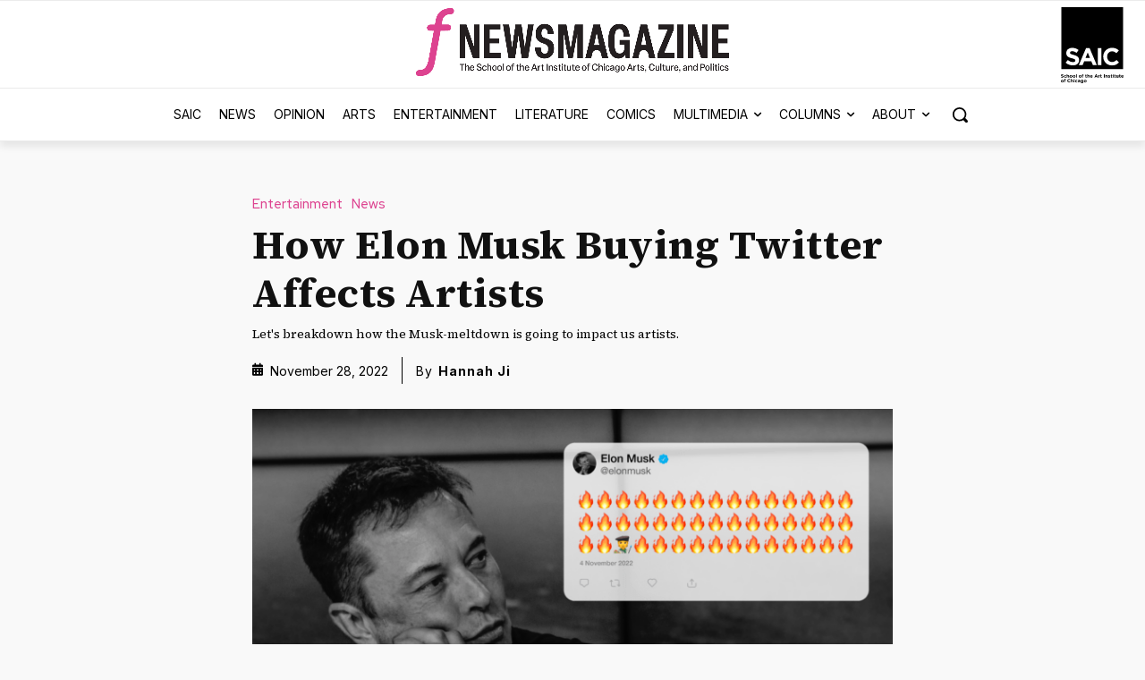

--- FILE ---
content_type: text/html; charset=UTF-8
request_url: https://fnewsmagazine.com/2022/11/how-elon-musk-buying-twitter-affects-artists/
body_size: 51855
content:
<!doctype html >
<!--[if IE 8]>    <html class="ie8" lang="en"> <![endif]-->
<!--[if IE 9]>    <html class="ie9" lang="en"> <![endif]-->
<!--[if gt IE 8]><!--> <html dir="ltr" lang="en-US" prefix="og: https://ogp.me/ns# fb: http://ogp.me/ns/fb#"> <!--<![endif]-->
<head>
    
    <meta charset="UTF-8" />
    <meta name="viewport" content="width=device-width, initial-scale=1.0">
    <link rel="pingback" href="https://fnewsmagazine.com/xmlrpc.php" />
    
<!-- Author Meta Tags by Molongui Authorship, visit: https://wordpress.org/plugins/molongui-authorship/ -->
<meta name="author" content="Hannah Ji">
<!-- /Molongui Authorship -->

	<style>img:is([sizes="auto" i], [sizes^="auto," i]) { contain-intrinsic-size: 3000px 1500px }</style>
	
		<!-- All in One SEO 4.9.0 - aioseo.com -->
		<title>How Elon Musk Buying Twitter Affects Artists - F Newsmagazine</title>
	<meta name="description" content="Let&#039;s breakdown how the Musk-meltdown is going to impact us artists." />
	<meta name="robots" content="max-image-preview:large" />
	<meta name="author" content="Hannah Ji"/>
	<link rel="canonical" href="https://fnewsmagazine.com/2022/11/how-elon-musk-buying-twitter-affects-artists/" />
	<meta name="generator" content="All in One SEO (AIOSEO) 4.9.0" />
		<meta property="og:locale" content="en_US" />
		<meta property="og:site_name" content="F Newsmagazine - Arts, Culture and Politics" />
		<meta property="og:type" content="article" />
		<meta property="og:title" content="How Elon Musk Buying Twitter Affects Artists - F Newsmagazine" />
		<meta property="og:description" content="Let&#039;s breakdown how the Musk-meltdown is going to impact us artists." />
		<meta property="og:url" content="https://fnewsmagazine.com/2022/11/how-elon-musk-buying-twitter-affects-artists/" />
		<meta property="article:published_time" content="2022-11-28T17:21:41+00:00" />
		<meta property="article:modified_time" content="2022-11-28T17:21:41+00:00" />
		<meta name="twitter:card" content="summary_large_image" />
		<meta name="twitter:title" content="How Elon Musk Buying Twitter Affects Artists - F Newsmagazine" />
		<meta name="twitter:description" content="Let&#039;s breakdown how the Musk-meltdown is going to impact us artists." />
		<script type="application/ld+json" class="aioseo-schema">
			{"@context":"https:\/\/schema.org","@graph":[{"@type":"BlogPosting","@id":"https:\/\/fnewsmagazine.com\/2022\/11\/how-elon-musk-buying-twitter-affects-artists\/#blogposting","name":"How Elon Musk Buying Twitter Affects Artists - F Newsmagazine","headline":"How Elon Musk Buying Twitter Affects Artists","author":{"@id":"https:\/\/fnewsmagazine.com\/author\/hannah-ji\/#author"},"publisher":{"@id":"https:\/\/fnewsmagazine.com\/#organization"},"image":{"@type":"ImageObject","url":"https:\/\/images.fnewsmagazine.com\/2022\/11\/Nidhi_Shenoy_Twitter_Article_Illustration-01.png","width":8000,"height":4500,"caption":"Illustration by Nidhi Shenoy. Photo used under Creative Commons from  Daniel Oberhaus (2018)."},"datePublished":"2022-11-28T11:21:41-06:00","dateModified":"2022-11-28T11:21:41-06:00","inLanguage":"en-US","mainEntityOfPage":{"@id":"https:\/\/fnewsmagazine.com\/2022\/11\/how-elon-musk-buying-twitter-affects-artists\/#webpage"},"isPartOf":{"@id":"https:\/\/fnewsmagazine.com\/2022\/11\/how-elon-musk-buying-twitter-affects-artists\/#webpage"},"articleSection":"Entertainment, Featured, News, artist careers, artist rights, capitalism, chicago, elon musk, Entertainment, free speech, late capitalism, Life, Politics, social media, social media cancellation, Twitter, twitter.com"},{"@type":"BreadcrumbList","@id":"https:\/\/fnewsmagazine.com\/2022\/11\/how-elon-musk-buying-twitter-affects-artists\/#breadcrumblist","itemListElement":[{"@type":"ListItem","@id":"https:\/\/fnewsmagazine.com#listItem","position":1,"name":"Home","item":"https:\/\/fnewsmagazine.com","nextItem":{"@type":"ListItem","@id":"https:\/\/fnewsmagazine.com\/category\/entertainment\/#listItem","name":"Entertainment"}},{"@type":"ListItem","@id":"https:\/\/fnewsmagazine.com\/category\/entertainment\/#listItem","position":2,"name":"Entertainment","item":"https:\/\/fnewsmagazine.com\/category\/entertainment\/","nextItem":{"@type":"ListItem","@id":"https:\/\/fnewsmagazine.com\/2022\/11\/how-elon-musk-buying-twitter-affects-artists\/#listItem","name":"How Elon Musk Buying Twitter Affects Artists"},"previousItem":{"@type":"ListItem","@id":"https:\/\/fnewsmagazine.com#listItem","name":"Home"}},{"@type":"ListItem","@id":"https:\/\/fnewsmagazine.com\/2022\/11\/how-elon-musk-buying-twitter-affects-artists\/#listItem","position":3,"name":"How Elon Musk Buying Twitter Affects Artists","previousItem":{"@type":"ListItem","@id":"https:\/\/fnewsmagazine.com\/category\/entertainment\/#listItem","name":"Entertainment"}}]},{"@type":"Organization","@id":"https:\/\/fnewsmagazine.com\/#organization","name":"F Newsmagazine","description":"Arts, Culture and Politics","url":"https:\/\/fnewsmagazine.com\/"},{"@type":"Person","@id":"https:\/\/fnewsmagazine.com\/author\/hannah-ji\/#author","url":"https:\/\/fnewsmagazine.com\/author\/hannah-ji\/","name":"Hannah Ji","image":{"@type":"ImageObject","@id":"https:\/\/fnewsmagazine.com\/2022\/11\/how-elon-musk-buying-twitter-affects-artists\/#authorImage","url":"https:\/\/images.fnewsmagazine.com\/2010\/02\/fnewsmagazine-pink-logo-e1667248153731.jpg","width":96,"height":96,"caption":"Hannah Ji"}},{"@type":"WebPage","@id":"https:\/\/fnewsmagazine.com\/2022\/11\/how-elon-musk-buying-twitter-affects-artists\/#webpage","url":"https:\/\/fnewsmagazine.com\/2022\/11\/how-elon-musk-buying-twitter-affects-artists\/","name":"How Elon Musk Buying Twitter Affects Artists - F Newsmagazine","description":"Let's breakdown how the Musk-meltdown is going to impact us artists.","inLanguage":"en-US","isPartOf":{"@id":"https:\/\/fnewsmagazine.com\/#website"},"breadcrumb":{"@id":"https:\/\/fnewsmagazine.com\/2022\/11\/how-elon-musk-buying-twitter-affects-artists\/#breadcrumblist"},"author":{"@id":"https:\/\/fnewsmagazine.com\/author\/hannah-ji\/#author"},"creator":{"@id":"https:\/\/fnewsmagazine.com\/author\/hannah-ji\/#author"},"image":{"@type":"ImageObject","url":"https:\/\/images.fnewsmagazine.com\/2022\/11\/Nidhi_Shenoy_Twitter_Article_Illustration-01.png","@id":"https:\/\/fnewsmagazine.com\/2022\/11\/how-elon-musk-buying-twitter-affects-artists\/#mainImage","width":8000,"height":4500,"caption":"Illustration by Nidhi Shenoy. Photo used under Creative Commons from  Daniel Oberhaus (2018)."},"primaryImageOfPage":{"@id":"https:\/\/fnewsmagazine.com\/2022\/11\/how-elon-musk-buying-twitter-affects-artists\/#mainImage"},"datePublished":"2022-11-28T11:21:41-06:00","dateModified":"2022-11-28T11:21:41-06:00"},{"@type":"WebSite","@id":"https:\/\/fnewsmagazine.com\/#website","url":"https:\/\/fnewsmagazine.com\/","name":"F Newsmagazine","description":"Arts, Culture and Politics","inLanguage":"en-US","publisher":{"@id":"https:\/\/fnewsmagazine.com\/#organization"}}]}
		</script>
		<!-- All in One SEO -->

<link rel='dns-prefetch' href='//www.googletagmanager.com' />
<link rel='dns-prefetch' href='//images.fnewsmagazine.com' />
<link rel='dns-prefetch' href='//fonts.googleapis.com' />
<link rel='dns-prefetch' href='//use.fontawesome.com' />
<link rel="alternate" type="application/rss+xml" title="F Newsmagazine &raquo; Feed" href="https://fnewsmagazine.com/feed/" />
<link rel="alternate" type="application/rss+xml" title="F Newsmagazine &raquo; Comments Feed" href="https://fnewsmagazine.com/comments/feed/" />
<link rel="alternate" type="application/rss+xml" title="F Newsmagazine &raquo; How Elon Musk Buying Twitter Affects Artists Comments Feed" href="https://fnewsmagazine.com/2022/11/how-elon-musk-buying-twitter-affects-artists/feed/" />
<script type="text/javascript">
/* <![CDATA[ */
window._wpemojiSettings = {"baseUrl":"https:\/\/s.w.org\/images\/core\/emoji\/16.0.1\/72x72\/","ext":".png","svgUrl":"https:\/\/s.w.org\/images\/core\/emoji\/16.0.1\/svg\/","svgExt":".svg","source":{"concatemoji":"https:\/\/fnewsmagazine.com\/wp-includes\/js\/wp-emoji-release.min.js?ver=3df04bf1113ab6dcaf0399213bfae64d"}};
/*! This file is auto-generated */
!function(s,n){var o,i,e;function c(e){try{var t={supportTests:e,timestamp:(new Date).valueOf()};sessionStorage.setItem(o,JSON.stringify(t))}catch(e){}}function p(e,t,n){e.clearRect(0,0,e.canvas.width,e.canvas.height),e.fillText(t,0,0);var t=new Uint32Array(e.getImageData(0,0,e.canvas.width,e.canvas.height).data),a=(e.clearRect(0,0,e.canvas.width,e.canvas.height),e.fillText(n,0,0),new Uint32Array(e.getImageData(0,0,e.canvas.width,e.canvas.height).data));return t.every(function(e,t){return e===a[t]})}function u(e,t){e.clearRect(0,0,e.canvas.width,e.canvas.height),e.fillText(t,0,0);for(var n=e.getImageData(16,16,1,1),a=0;a<n.data.length;a++)if(0!==n.data[a])return!1;return!0}function f(e,t,n,a){switch(t){case"flag":return n(e,"\ud83c\udff3\ufe0f\u200d\u26a7\ufe0f","\ud83c\udff3\ufe0f\u200b\u26a7\ufe0f")?!1:!n(e,"\ud83c\udde8\ud83c\uddf6","\ud83c\udde8\u200b\ud83c\uddf6")&&!n(e,"\ud83c\udff4\udb40\udc67\udb40\udc62\udb40\udc65\udb40\udc6e\udb40\udc67\udb40\udc7f","\ud83c\udff4\u200b\udb40\udc67\u200b\udb40\udc62\u200b\udb40\udc65\u200b\udb40\udc6e\u200b\udb40\udc67\u200b\udb40\udc7f");case"emoji":return!a(e,"\ud83e\udedf")}return!1}function g(e,t,n,a){var r="undefined"!=typeof WorkerGlobalScope&&self instanceof WorkerGlobalScope?new OffscreenCanvas(300,150):s.createElement("canvas"),o=r.getContext("2d",{willReadFrequently:!0}),i=(o.textBaseline="top",o.font="600 32px Arial",{});return e.forEach(function(e){i[e]=t(o,e,n,a)}),i}function t(e){var t=s.createElement("script");t.src=e,t.defer=!0,s.head.appendChild(t)}"undefined"!=typeof Promise&&(o="wpEmojiSettingsSupports",i=["flag","emoji"],n.supports={everything:!0,everythingExceptFlag:!0},e=new Promise(function(e){s.addEventListener("DOMContentLoaded",e,{once:!0})}),new Promise(function(t){var n=function(){try{var e=JSON.parse(sessionStorage.getItem(o));if("object"==typeof e&&"number"==typeof e.timestamp&&(new Date).valueOf()<e.timestamp+604800&&"object"==typeof e.supportTests)return e.supportTests}catch(e){}return null}();if(!n){if("undefined"!=typeof Worker&&"undefined"!=typeof OffscreenCanvas&&"undefined"!=typeof URL&&URL.createObjectURL&&"undefined"!=typeof Blob)try{var e="postMessage("+g.toString()+"("+[JSON.stringify(i),f.toString(),p.toString(),u.toString()].join(",")+"));",a=new Blob([e],{type:"text/javascript"}),r=new Worker(URL.createObjectURL(a),{name:"wpTestEmojiSupports"});return void(r.onmessage=function(e){c(n=e.data),r.terminate(),t(n)})}catch(e){}c(n=g(i,f,p,u))}t(n)}).then(function(e){for(var t in e)n.supports[t]=e[t],n.supports.everything=n.supports.everything&&n.supports[t],"flag"!==t&&(n.supports.everythingExceptFlag=n.supports.everythingExceptFlag&&n.supports[t]);n.supports.everythingExceptFlag=n.supports.everythingExceptFlag&&!n.supports.flag,n.DOMReady=!1,n.readyCallback=function(){n.DOMReady=!0}}).then(function(){return e}).then(function(){var e;n.supports.everything||(n.readyCallback(),(e=n.source||{}).concatemoji?t(e.concatemoji):e.wpemoji&&e.twemoji&&(t(e.twemoji),t(e.wpemoji)))}))}((window,document),window._wpemojiSettings);
/* ]]> */
</script>
<link rel='stylesheet' id='dashicons-css' href='https://fnewsmagazine.com/wp-includes/css/dashicons.min.css?ver=3df04bf1113ab6dcaf0399213bfae64d' type='text/css' media='all' />
<link rel='stylesheet' id='post-views-counter-frontend-css' href='https://fnewsmagazine.com/wp-content/plugins/post-views-counter/css/frontend.min.css?ver=1.5.7' type='text/css' media='all' />
<style id='wp-emoji-styles-inline-css' type='text/css'>

	img.wp-smiley, img.emoji {
		display: inline !important;
		border: none !important;
		box-shadow: none !important;
		height: 1em !important;
		width: 1em !important;
		margin: 0 0.07em !important;
		vertical-align: -0.1em !important;
		background: none !important;
		padding: 0 !important;
	}
</style>
<link rel='stylesheet' id='wp-block-library-css' href='https://fnewsmagazine.com/wp-includes/css/dist/block-library/style.min.css?ver=3df04bf1113ab6dcaf0399213bfae64d' type='text/css' media='all' />
<style id='classic-theme-styles-inline-css' type='text/css'>
/*! This file is auto-generated */
.wp-block-button__link{color:#fff;background-color:#32373c;border-radius:9999px;box-shadow:none;text-decoration:none;padding:calc(.667em + 2px) calc(1.333em + 2px);font-size:1.125em}.wp-block-file__button{background:#32373c;color:#fff;text-decoration:none}
</style>
<link rel='stylesheet' id='aioseo/css/src/vue/standalone/blocks/table-of-contents/global.scss-css' href='https://fnewsmagazine.com/wp-content/plugins/all-in-one-seo-pack/dist/Lite/assets/css/table-of-contents/global.e90f6d47.css?ver=4.9.0' type='text/css' media='all' />
<style id='font-awesome-svg-styles-default-inline-css' type='text/css'>
.svg-inline--fa {
  display: inline-block;
  height: 1em;
  overflow: visible;
  vertical-align: -.125em;
}
</style>
<link rel='stylesheet' id='font-awesome-svg-styles-css' href='https://images.fnewsmagazine.com/font-awesome/v5.15.4/css/svg-with-js.css' type='text/css' media='all' />
<style id='font-awesome-svg-styles-inline-css' type='text/css'>
   .wp-block-font-awesome-icon svg::before,
   .wp-rich-text-font-awesome-icon svg::before {content: unset;}
</style>
<style id='global-styles-inline-css' type='text/css'>
:root{--wp--preset--aspect-ratio--square: 1;--wp--preset--aspect-ratio--4-3: 4/3;--wp--preset--aspect-ratio--3-4: 3/4;--wp--preset--aspect-ratio--3-2: 3/2;--wp--preset--aspect-ratio--2-3: 2/3;--wp--preset--aspect-ratio--16-9: 16/9;--wp--preset--aspect-ratio--9-16: 9/16;--wp--preset--color--black: #000000;--wp--preset--color--cyan-bluish-gray: #abb8c3;--wp--preset--color--white: #ffffff;--wp--preset--color--pale-pink: #f78da7;--wp--preset--color--vivid-red: #cf2e2e;--wp--preset--color--luminous-vivid-orange: #ff6900;--wp--preset--color--luminous-vivid-amber: #fcb900;--wp--preset--color--light-green-cyan: #7bdcb5;--wp--preset--color--vivid-green-cyan: #00d084;--wp--preset--color--pale-cyan-blue: #8ed1fc;--wp--preset--color--vivid-cyan-blue: #0693e3;--wp--preset--color--vivid-purple: #9b51e0;--wp--preset--gradient--vivid-cyan-blue-to-vivid-purple: linear-gradient(135deg,rgba(6,147,227,1) 0%,rgb(155,81,224) 100%);--wp--preset--gradient--light-green-cyan-to-vivid-green-cyan: linear-gradient(135deg,rgb(122,220,180) 0%,rgb(0,208,130) 100%);--wp--preset--gradient--luminous-vivid-amber-to-luminous-vivid-orange: linear-gradient(135deg,rgba(252,185,0,1) 0%,rgba(255,105,0,1) 100%);--wp--preset--gradient--luminous-vivid-orange-to-vivid-red: linear-gradient(135deg,rgba(255,105,0,1) 0%,rgb(207,46,46) 100%);--wp--preset--gradient--very-light-gray-to-cyan-bluish-gray: linear-gradient(135deg,rgb(238,238,238) 0%,rgb(169,184,195) 100%);--wp--preset--gradient--cool-to-warm-spectrum: linear-gradient(135deg,rgb(74,234,220) 0%,rgb(151,120,209) 20%,rgb(207,42,186) 40%,rgb(238,44,130) 60%,rgb(251,105,98) 80%,rgb(254,248,76) 100%);--wp--preset--gradient--blush-light-purple: linear-gradient(135deg,rgb(255,206,236) 0%,rgb(152,150,240) 100%);--wp--preset--gradient--blush-bordeaux: linear-gradient(135deg,rgb(254,205,165) 0%,rgb(254,45,45) 50%,rgb(107,0,62) 100%);--wp--preset--gradient--luminous-dusk: linear-gradient(135deg,rgb(255,203,112) 0%,rgb(199,81,192) 50%,rgb(65,88,208) 100%);--wp--preset--gradient--pale-ocean: linear-gradient(135deg,rgb(255,245,203) 0%,rgb(182,227,212) 50%,rgb(51,167,181) 100%);--wp--preset--gradient--electric-grass: linear-gradient(135deg,rgb(202,248,128) 0%,rgb(113,206,126) 100%);--wp--preset--gradient--midnight: linear-gradient(135deg,rgb(2,3,129) 0%,rgb(40,116,252) 100%);--wp--preset--font-size--small: 11px;--wp--preset--font-size--medium: 20px;--wp--preset--font-size--large: 32px;--wp--preset--font-size--x-large: 42px;--wp--preset--font-size--regular: 15px;--wp--preset--font-size--larger: 50px;--wp--preset--spacing--20: 0.44rem;--wp--preset--spacing--30: 0.67rem;--wp--preset--spacing--40: 1rem;--wp--preset--spacing--50: 1.5rem;--wp--preset--spacing--60: 2.25rem;--wp--preset--spacing--70: 3.38rem;--wp--preset--spacing--80: 5.06rem;--wp--preset--shadow--natural: 6px 6px 9px rgba(0, 0, 0, 0.2);--wp--preset--shadow--deep: 12px 12px 50px rgba(0, 0, 0, 0.4);--wp--preset--shadow--sharp: 6px 6px 0px rgba(0, 0, 0, 0.2);--wp--preset--shadow--outlined: 6px 6px 0px -3px rgba(255, 255, 255, 1), 6px 6px rgba(0, 0, 0, 1);--wp--preset--shadow--crisp: 6px 6px 0px rgba(0, 0, 0, 1);}:where(.is-layout-flex){gap: 0.5em;}:where(.is-layout-grid){gap: 0.5em;}body .is-layout-flex{display: flex;}.is-layout-flex{flex-wrap: wrap;align-items: center;}.is-layout-flex > :is(*, div){margin: 0;}body .is-layout-grid{display: grid;}.is-layout-grid > :is(*, div){margin: 0;}:where(.wp-block-columns.is-layout-flex){gap: 2em;}:where(.wp-block-columns.is-layout-grid){gap: 2em;}:where(.wp-block-post-template.is-layout-flex){gap: 1.25em;}:where(.wp-block-post-template.is-layout-grid){gap: 1.25em;}.has-black-color{color: var(--wp--preset--color--black) !important;}.has-cyan-bluish-gray-color{color: var(--wp--preset--color--cyan-bluish-gray) !important;}.has-white-color{color: var(--wp--preset--color--white) !important;}.has-pale-pink-color{color: var(--wp--preset--color--pale-pink) !important;}.has-vivid-red-color{color: var(--wp--preset--color--vivid-red) !important;}.has-luminous-vivid-orange-color{color: var(--wp--preset--color--luminous-vivid-orange) !important;}.has-luminous-vivid-amber-color{color: var(--wp--preset--color--luminous-vivid-amber) !important;}.has-light-green-cyan-color{color: var(--wp--preset--color--light-green-cyan) !important;}.has-vivid-green-cyan-color{color: var(--wp--preset--color--vivid-green-cyan) !important;}.has-pale-cyan-blue-color{color: var(--wp--preset--color--pale-cyan-blue) !important;}.has-vivid-cyan-blue-color{color: var(--wp--preset--color--vivid-cyan-blue) !important;}.has-vivid-purple-color{color: var(--wp--preset--color--vivid-purple) !important;}.has-black-background-color{background-color: var(--wp--preset--color--black) !important;}.has-cyan-bluish-gray-background-color{background-color: var(--wp--preset--color--cyan-bluish-gray) !important;}.has-white-background-color{background-color: var(--wp--preset--color--white) !important;}.has-pale-pink-background-color{background-color: var(--wp--preset--color--pale-pink) !important;}.has-vivid-red-background-color{background-color: var(--wp--preset--color--vivid-red) !important;}.has-luminous-vivid-orange-background-color{background-color: var(--wp--preset--color--luminous-vivid-orange) !important;}.has-luminous-vivid-amber-background-color{background-color: var(--wp--preset--color--luminous-vivid-amber) !important;}.has-light-green-cyan-background-color{background-color: var(--wp--preset--color--light-green-cyan) !important;}.has-vivid-green-cyan-background-color{background-color: var(--wp--preset--color--vivid-green-cyan) !important;}.has-pale-cyan-blue-background-color{background-color: var(--wp--preset--color--pale-cyan-blue) !important;}.has-vivid-cyan-blue-background-color{background-color: var(--wp--preset--color--vivid-cyan-blue) !important;}.has-vivid-purple-background-color{background-color: var(--wp--preset--color--vivid-purple) !important;}.has-black-border-color{border-color: var(--wp--preset--color--black) !important;}.has-cyan-bluish-gray-border-color{border-color: var(--wp--preset--color--cyan-bluish-gray) !important;}.has-white-border-color{border-color: var(--wp--preset--color--white) !important;}.has-pale-pink-border-color{border-color: var(--wp--preset--color--pale-pink) !important;}.has-vivid-red-border-color{border-color: var(--wp--preset--color--vivid-red) !important;}.has-luminous-vivid-orange-border-color{border-color: var(--wp--preset--color--luminous-vivid-orange) !important;}.has-luminous-vivid-amber-border-color{border-color: var(--wp--preset--color--luminous-vivid-amber) !important;}.has-light-green-cyan-border-color{border-color: var(--wp--preset--color--light-green-cyan) !important;}.has-vivid-green-cyan-border-color{border-color: var(--wp--preset--color--vivid-green-cyan) !important;}.has-pale-cyan-blue-border-color{border-color: var(--wp--preset--color--pale-cyan-blue) !important;}.has-vivid-cyan-blue-border-color{border-color: var(--wp--preset--color--vivid-cyan-blue) !important;}.has-vivid-purple-border-color{border-color: var(--wp--preset--color--vivid-purple) !important;}.has-vivid-cyan-blue-to-vivid-purple-gradient-background{background: var(--wp--preset--gradient--vivid-cyan-blue-to-vivid-purple) !important;}.has-light-green-cyan-to-vivid-green-cyan-gradient-background{background: var(--wp--preset--gradient--light-green-cyan-to-vivid-green-cyan) !important;}.has-luminous-vivid-amber-to-luminous-vivid-orange-gradient-background{background: var(--wp--preset--gradient--luminous-vivid-amber-to-luminous-vivid-orange) !important;}.has-luminous-vivid-orange-to-vivid-red-gradient-background{background: var(--wp--preset--gradient--luminous-vivid-orange-to-vivid-red) !important;}.has-very-light-gray-to-cyan-bluish-gray-gradient-background{background: var(--wp--preset--gradient--very-light-gray-to-cyan-bluish-gray) !important;}.has-cool-to-warm-spectrum-gradient-background{background: var(--wp--preset--gradient--cool-to-warm-spectrum) !important;}.has-blush-light-purple-gradient-background{background: var(--wp--preset--gradient--blush-light-purple) !important;}.has-blush-bordeaux-gradient-background{background: var(--wp--preset--gradient--blush-bordeaux) !important;}.has-luminous-dusk-gradient-background{background: var(--wp--preset--gradient--luminous-dusk) !important;}.has-pale-ocean-gradient-background{background: var(--wp--preset--gradient--pale-ocean) !important;}.has-electric-grass-gradient-background{background: var(--wp--preset--gradient--electric-grass) !important;}.has-midnight-gradient-background{background: var(--wp--preset--gradient--midnight) !important;}.has-small-font-size{font-size: var(--wp--preset--font-size--small) !important;}.has-medium-font-size{font-size: var(--wp--preset--font-size--medium) !important;}.has-large-font-size{font-size: var(--wp--preset--font-size--large) !important;}.has-x-large-font-size{font-size: var(--wp--preset--font-size--x-large) !important;}
:where(.wp-block-post-template.is-layout-flex){gap: 1.25em;}:where(.wp-block-post-template.is-layout-grid){gap: 1.25em;}
:where(.wp-block-columns.is-layout-flex){gap: 2em;}:where(.wp-block-columns.is-layout-grid){gap: 2em;}
:root :where(.wp-block-pullquote){font-size: 1.5em;line-height: 1.6;}
</style>
<link rel='stylesheet' id='contact-form-7-css' href='https://fnewsmagazine.com/wp-content/plugins/contact-form-7/includes/css/styles.css?ver=6.1.3' type='text/css' media='all' />
<link rel='stylesheet' id='foobox-free-min-css' href='https://fnewsmagazine.com/wp-content/plugins/foobox-image-lightbox/free/css/foobox.free.min.css?ver=2.7.35' type='text/css' media='all' />
<link rel='stylesheet' id='wp-polls-css' href='https://fnewsmagazine.com/wp-content/plugins/wp-polls/polls-css.css?ver=2.77.3' type='text/css' media='all' />
<style id='wp-polls-inline-css' type='text/css'>
.wp-polls .pollbar {
	margin: 1px;
	font-size: 6px;
	line-height: 8px;
	height: 8px;
	background: #6495ED;
	border: 1px solid #;
}

</style>
<link rel='stylesheet' id='mc4wp-form-basic-css' href='https://fnewsmagazine.com/wp-content/plugins/mailchimp-for-wp/assets/css/form-basic.css?ver=4.10.8' type='text/css' media='all' />
<link rel='stylesheet' id='td-plugin-newsletter-css' href='https://fnewsmagazine.com/wp-content/plugins/td-newsletter/style.css?ver=12.7.1' type='text/css' media='all' />
<link rel='stylesheet' id='td-plugin-multi-purpose-css' href='https://fnewsmagazine.com/wp-content/plugins/td-composer/td-multi-purpose/style.css?ver=492e3cf54bd42df3b24a3de8e2307cafx' type='text/css' media='all' />
<link rel='stylesheet' id='google-fonts-style-css' href='https://fonts.googleapis.com/css?family=Inter%3A400%2C700%7CSource+Serif+4%3A400%2C700%7CInter%3A400%2C600%2C700%7CSource+Serif+4%3A400%2C600%2C700%7CRed+Hat+Display%3A500%2C400%7CInter%3A800%2C400%7CEpilogue%3A400%2C800%7CMerriweather%3A400&#038;display=swap&#038;ver=12.7.1' type='text/css' media='all' />
<link rel='stylesheet' id='font-awesome-official-css' href='https://use.fontawesome.com/releases/v5.15.4/css/all.css' type='text/css' media='all' integrity="sha384-DyZ88mC6Up2uqS4h/KRgHuoeGwBcD4Ng9SiP4dIRy0EXTlnuz47vAwmeGwVChigm" crossorigin="anonymous" />
<link rel='stylesheet' id='font_awesome-css' href='https://fnewsmagazine.com/wp-content/plugins/td-composer/assets/fonts/font-awesome/font-awesome.css?ver=492e3cf54bd42df3b24a3de8e2307cafx' type='text/css' media='all' />
<link rel='stylesheet' id='td-theme-css' href='https://fnewsmagazine.com/wp-content/themes/Newspaper/style.css?ver=12.7.1' type='text/css' media='all' />
<style id='td-theme-inline-css' type='text/css'>@media (max-width:767px){.td-header-desktop-wrap{display:none}}@media (min-width:767px){.td-header-mobile-wrap{display:none}}</style>
<link rel='stylesheet' id='um_modal-css' href='https://fnewsmagazine.com/wp-content/plugins/ultimate-member/assets/css/um-modal.min.css?ver=2.10.6' type='text/css' media='all' />
<link rel='stylesheet' id='um_ui-css' href='https://fnewsmagazine.com/wp-content/plugins/ultimate-member/assets/libs/jquery-ui/jquery-ui.min.css?ver=1.13.2' type='text/css' media='all' />
<link rel='stylesheet' id='um_tipsy-css' href='https://fnewsmagazine.com/wp-content/plugins/ultimate-member/assets/libs/tipsy/tipsy.min.css?ver=1.0.0a' type='text/css' media='all' />
<link rel='stylesheet' id='um_raty-css' href='https://fnewsmagazine.com/wp-content/plugins/ultimate-member/assets/libs/raty/um-raty.min.css?ver=2.6.0' type='text/css' media='all' />
<link rel='stylesheet' id='select2-css' href='https://fnewsmagazine.com/wp-content/plugins/ultimate-member/assets/libs/select2/select2.min.css?ver=4.0.13' type='text/css' media='all' />
<link rel='stylesheet' id='um_fileupload-css' href='https://fnewsmagazine.com/wp-content/plugins/ultimate-member/assets/css/um-fileupload.min.css?ver=2.10.6' type='text/css' media='all' />
<link rel='stylesheet' id='um_confirm-css' href='https://fnewsmagazine.com/wp-content/plugins/ultimate-member/assets/libs/um-confirm/um-confirm.min.css?ver=1.0' type='text/css' media='all' />
<link rel='stylesheet' id='um_datetime-css' href='https://fnewsmagazine.com/wp-content/plugins/ultimate-member/assets/libs/pickadate/default.min.css?ver=3.6.2' type='text/css' media='all' />
<link rel='stylesheet' id='um_datetime_date-css' href='https://fnewsmagazine.com/wp-content/plugins/ultimate-member/assets/libs/pickadate/default.date.min.css?ver=3.6.2' type='text/css' media='all' />
<link rel='stylesheet' id='um_datetime_time-css' href='https://fnewsmagazine.com/wp-content/plugins/ultimate-member/assets/libs/pickadate/default.time.min.css?ver=3.6.2' type='text/css' media='all' />
<link rel='stylesheet' id='um_fonticons_ii-css' href='https://fnewsmagazine.com/wp-content/plugins/ultimate-member/assets/libs/legacy/fonticons/fonticons-ii.min.css?ver=2.10.6' type='text/css' media='all' />
<link rel='stylesheet' id='um_fonticons_fa-css' href='https://fnewsmagazine.com/wp-content/plugins/ultimate-member/assets/libs/legacy/fonticons/fonticons-fa.min.css?ver=2.10.6' type='text/css' media='all' />
<link rel='stylesheet' id='um_fontawesome-css' href='https://fnewsmagazine.com/wp-content/plugins/ultimate-member/assets/css/um-fontawesome.min.css?ver=6.5.2' type='text/css' media='all' />
<link rel='stylesheet' id='um_common-css' href='https://fnewsmagazine.com/wp-content/plugins/ultimate-member/assets/css/common.min.css?ver=2.10.6' type='text/css' media='all' />
<link rel='stylesheet' id='um_responsive-css' href='https://fnewsmagazine.com/wp-content/plugins/ultimate-member/assets/css/um-responsive.min.css?ver=2.10.6' type='text/css' media='all' />
<link rel='stylesheet' id='um_styles-css' href='https://fnewsmagazine.com/wp-content/plugins/ultimate-member/assets/css/um-styles.min.css?ver=2.10.6' type='text/css' media='all' />
<link rel='stylesheet' id='um_crop-css' href='https://fnewsmagazine.com/wp-content/plugins/ultimate-member/assets/libs/cropper/cropper.min.css?ver=1.6.1' type='text/css' media='all' />
<link rel='stylesheet' id='um_profile-css' href='https://fnewsmagazine.com/wp-content/plugins/ultimate-member/assets/css/um-profile.min.css?ver=2.10.6' type='text/css' media='all' />
<link rel='stylesheet' id='um_account-css' href='https://fnewsmagazine.com/wp-content/plugins/ultimate-member/assets/css/um-account.min.css?ver=2.10.6' type='text/css' media='all' />
<link rel='stylesheet' id='um_misc-css' href='https://fnewsmagazine.com/wp-content/plugins/ultimate-member/assets/css/um-misc.min.css?ver=2.10.6' type='text/css' media='all' />
<link rel='stylesheet' id='um_default_css-css' href='https://fnewsmagazine.com/wp-content/plugins/ultimate-member/assets/css/um-old-default.min.css?ver=2.10.6' type='text/css' media='all' />
<link rel='stylesheet' id='td-legacy-framework-front-style-css' href='https://fnewsmagazine.com/wp-content/plugins/td-composer/legacy/Newspaper/assets/css/td_legacy_main.css?ver=492e3cf54bd42df3b24a3de8e2307cafx' type='text/css' media='all' />
<link rel='stylesheet' id='td-standard-pack-framework-front-style-css' href='https://fnewsmagazine.com/wp-content/plugins/td-standard-pack/Newspaper/assets/css/td_standard_pack_main.css?ver=8ae1459a1d876d507918f73cef68310e' type='text/css' media='all' />
<link rel='stylesheet' id='tdb_style_cloud_templates_front-css' href='https://fnewsmagazine.com/wp-content/plugins/td-cloud-library/assets/css/tdb_main.css?ver=d578089f160957352b9b4ca6d880fd8f' type='text/css' media='all' />
<link rel='stylesheet' id='font-awesome-official-v4shim-css' href='https://use.fontawesome.com/releases/v5.15.4/css/v4-shims.css' type='text/css' media='all' integrity="sha384-Vq76wejb3QJM4nDatBa5rUOve+9gkegsjCebvV/9fvXlGWo4HCMR4cJZjjcF6Viv" crossorigin="anonymous" />
<style id='font-awesome-official-v4shim-inline-css' type='text/css'>
@font-face {
font-family: "FontAwesome";
font-display: block;
src: url("https://use.fontawesome.com/releases/v5.15.4/webfonts/fa-brands-400.eot"),
		url("https://use.fontawesome.com/releases/v5.15.4/webfonts/fa-brands-400.eot?#iefix") format("embedded-opentype"),
		url("https://use.fontawesome.com/releases/v5.15.4/webfonts/fa-brands-400.woff2") format("woff2"),
		url("https://use.fontawesome.com/releases/v5.15.4/webfonts/fa-brands-400.woff") format("woff"),
		url("https://use.fontawesome.com/releases/v5.15.4/webfonts/fa-brands-400.ttf") format("truetype"),
		url("https://use.fontawesome.com/releases/v5.15.4/webfonts/fa-brands-400.svg#fontawesome") format("svg");
}

@font-face {
font-family: "FontAwesome";
font-display: block;
src: url("https://use.fontawesome.com/releases/v5.15.4/webfonts/fa-solid-900.eot"),
		url("https://use.fontawesome.com/releases/v5.15.4/webfonts/fa-solid-900.eot?#iefix") format("embedded-opentype"),
		url("https://use.fontawesome.com/releases/v5.15.4/webfonts/fa-solid-900.woff2") format("woff2"),
		url("https://use.fontawesome.com/releases/v5.15.4/webfonts/fa-solid-900.woff") format("woff"),
		url("https://use.fontawesome.com/releases/v5.15.4/webfonts/fa-solid-900.ttf") format("truetype"),
		url("https://use.fontawesome.com/releases/v5.15.4/webfonts/fa-solid-900.svg#fontawesome") format("svg");
}

@font-face {
font-family: "FontAwesome";
font-display: block;
src: url("https://use.fontawesome.com/releases/v5.15.4/webfonts/fa-regular-400.eot"),
		url("https://use.fontawesome.com/releases/v5.15.4/webfonts/fa-regular-400.eot?#iefix") format("embedded-opentype"),
		url("https://use.fontawesome.com/releases/v5.15.4/webfonts/fa-regular-400.woff2") format("woff2"),
		url("https://use.fontawesome.com/releases/v5.15.4/webfonts/fa-regular-400.woff") format("woff"),
		url("https://use.fontawesome.com/releases/v5.15.4/webfonts/fa-regular-400.ttf") format("truetype"),
		url("https://use.fontawesome.com/releases/v5.15.4/webfonts/fa-regular-400.svg#fontawesome") format("svg");
unicode-range: U+F004-F005,U+F007,U+F017,U+F022,U+F024,U+F02E,U+F03E,U+F044,U+F057-F059,U+F06E,U+F070,U+F075,U+F07B-F07C,U+F080,U+F086,U+F089,U+F094,U+F09D,U+F0A0,U+F0A4-F0A7,U+F0C5,U+F0C7-F0C8,U+F0E0,U+F0EB,U+F0F3,U+F0F8,U+F0FE,U+F111,U+F118-F11A,U+F11C,U+F133,U+F144,U+F146,U+F14A,U+F14D-F14E,U+F150-F152,U+F15B-F15C,U+F164-F165,U+F185-F186,U+F191-F192,U+F1AD,U+F1C1-F1C9,U+F1CD,U+F1D8,U+F1E3,U+F1EA,U+F1F6,U+F1F9,U+F20A,U+F247-F249,U+F24D,U+F254-F25B,U+F25D,U+F267,U+F271-F274,U+F279,U+F28B,U+F28D,U+F2B5-F2B6,U+F2B9,U+F2BB,U+F2BD,U+F2C1-F2C2,U+F2D0,U+F2D2,U+F2DC,U+F2ED,U+F328,U+F358-F35B,U+F3A5,U+F3D1,U+F410,U+F4AD;
}
</style>
<!--n2css--><!--n2js--><script type="text/javascript" src="https://fnewsmagazine.com/wp-includes/js/jquery/jquery.min.js?ver=3.7.1" id="jquery-core-js"></script>
<script type="text/javascript" src="https://fnewsmagazine.com/wp-includes/js/jquery/jquery-migrate.min.js?ver=3.4.1" id="jquery-migrate-js"></script>
<script type="text/javascript" id="foobox-free-min-js-before">
/* <![CDATA[ */
/* Run FooBox FREE (v2.7.35) */
var FOOBOX = window.FOOBOX = {
	ready: true,
	disableOthers: false,
	o: {wordpress: { enabled: true }, fitToScreen:true, images: { showCaptions:false }, rel: '', excludes:'.fbx-link,.nofoobox,.nolightbox,a[href*="pinterest.com/pin/create/button/"]', affiliate : { enabled: false }, error: "Could not load the item"},
	selectors: [
		".gallery", ".wp-block-gallery", ".wp-caption", ".wp-block-image", "a:has(img[class*=wp-image-])", ".foobox"
	],
	pre: function( $ ){
		// Custom JavaScript (Pre)
		
	},
	post: function( $ ){
		// Custom JavaScript (Post)
		
		// Custom Captions Code
		
	},
	custom: function( $ ){
		// Custom Extra JS
		
	}
};
/* ]]> */
</script>
<script type="text/javascript" src="https://fnewsmagazine.com/wp-content/plugins/foobox-image-lightbox/free/js/foobox.free.min.js?ver=2.7.35" id="foobox-free-min-js"></script>

<!-- Google tag (gtag.js) snippet added by Site Kit -->
<!-- Google Analytics snippet added by Site Kit -->
<script type="text/javascript" src="https://www.googletagmanager.com/gtag/js?id=G-W484PQE6JS" id="google_gtagjs-js" async></script>
<script type="text/javascript" id="google_gtagjs-js-after">
/* <![CDATA[ */
window.dataLayer = window.dataLayer || [];function gtag(){dataLayer.push(arguments);}
gtag("set","linker",{"domains":["fnewsmagazine.com"]});
gtag("js", new Date());
gtag("set", "developer_id.dZTNiMT", true);
gtag("config", "G-W484PQE6JS");
/* ]]> */
</script>
<script type="text/javascript" src="https://fnewsmagazine.com/wp-content/plugins/ultimate-member/assets/js/um-gdpr.min.js?ver=2.10.6" id="um-gdpr-js"></script>
<link rel="https://api.w.org/" href="https://fnewsmagazine.com/wp-json/" /><link rel="alternate" title="JSON" type="application/json" href="https://fnewsmagazine.com/wp-json/wp/v2/posts/84682" /><link rel="EditURI" type="application/rsd+xml" title="RSD" href="https://fnewsmagazine.com/xmlrpc.php?rsd" />

<link rel='shortlink' href='https://fnewsmagazine.com/?p=84682' />
<link rel="alternate" title="oEmbed (JSON)" type="application/json+oembed" href="https://fnewsmagazine.com/wp-json/oembed/1.0/embed?url=https%3A%2F%2Ffnewsmagazine.com%2F2022%2F11%2Fhow-elon-musk-buying-twitter-affects-artists%2F" />
<link rel="alternate" title="oEmbed (XML)" type="text/xml+oembed" href="https://fnewsmagazine.com/wp-json/oembed/1.0/embed?url=https%3A%2F%2Ffnewsmagazine.com%2F2022%2F11%2Fhow-elon-musk-buying-twitter-affects-artists%2F&#038;format=xml" />
<meta name="generator" content="Site Kit by Google 1.165.0" />            <style>
                .molongui-disabled-link
                {
                    border-bottom: none !important;
                    text-decoration: none !important;
                    color: inherit !important;
                    cursor: inherit !important;
                }
                .molongui-disabled-link:hover,
                .molongui-disabled-link:hover span
                {
                    border-bottom: none !important;
                    text-decoration: none !important;
                    color: inherit !important;
                    cursor: inherit !important;
                }
            </style>
                <script>
        window.tdb_global_vars = {"wpRestUrl":"https:\/\/fnewsmagazine.com\/wp-json\/","permalinkStructure":"\/%year%\/%monthnum%\/%postname%\/"};
        window.tdb_p_autoload_vars = {"isAjax":false,"isAdminBarShowing":false,"autoloadStatus":"off","origPostEditUrl":null};
    </script>
    
    <style id="tdb-global-colors">:root{--dark:#0c0824;--accent:#EEB44A;--sep-dark:#2A2546;--violet:#201D48;--white-transparent:rgba(255,255,255,0.6);--white-transparent-2:rgba(255,255,255,0.8);--violet-2:#191639;--grey:#595A6C;--grey-2:#CACAD7;--grey-3:#F0F0F0;--grey-4:#E1E1EA;--violet-transparent:rgba(34,27,94,0.03);--accent-2:#D33B77;--grey-5:#84859E;--grey-6:#F5F5F5;--tt-accent-color:#E4A41E;--tt-hover:#504BDC;--tt-gray-dark:#777777;--tt-extra-color:#f4f4f4;--tt-primary-color:#000000;--accent-color-1:#dd4390;--accent-color-2:#FF94CD;--base-color-1:#000000;--light-color-1:#efefefef}</style>

    
	            <style id="tdb-global-fonts">
                
:root{--general:Karla;--tt-secondary:Merriweather;--tt-extra:Red Hat Display;--tt-primary-font:Epilogue;--global-font-1:Big Shoulders Text;--global-font-2:Roboto Slab;--global-font-3:Work Sans;}
            </style>
            
<!-- JS generated by theme -->

<script type="text/javascript" id="td-generated-header-js">
    
    

	    var tdBlocksArray = []; //here we store all the items for the current page

	    // td_block class - each ajax block uses a object of this class for requests
	    function tdBlock() {
		    this.id = '';
		    this.block_type = 1; //block type id (1-234 etc)
		    this.atts = '';
		    this.td_column_number = '';
		    this.td_current_page = 1; //
		    this.post_count = 0; //from wp
		    this.found_posts = 0; //from wp
		    this.max_num_pages = 0; //from wp
		    this.td_filter_value = ''; //current live filter value
		    this.is_ajax_running = false;
		    this.td_user_action = ''; // load more or infinite loader (used by the animation)
		    this.header_color = '';
		    this.ajax_pagination_infinite_stop = ''; //show load more at page x
	    }

        // td_js_generator - mini detector
        ( function () {
            var htmlTag = document.getElementsByTagName("html")[0];

	        if ( navigator.userAgent.indexOf("MSIE 10.0") > -1 ) {
                htmlTag.className += ' ie10';
            }

            if ( !!navigator.userAgent.match(/Trident.*rv\:11\./) ) {
                htmlTag.className += ' ie11';
            }

	        if ( navigator.userAgent.indexOf("Edge") > -1 ) {
                htmlTag.className += ' ieEdge';
            }

            if ( /(iPad|iPhone|iPod)/g.test(navigator.userAgent) ) {
                htmlTag.className += ' td-md-is-ios';
            }

            var user_agent = navigator.userAgent.toLowerCase();
            if ( user_agent.indexOf("android") > -1 ) {
                htmlTag.className += ' td-md-is-android';
            }

            if ( -1 !== navigator.userAgent.indexOf('Mac OS X')  ) {
                htmlTag.className += ' td-md-is-os-x';
            }

            if ( /chrom(e|ium)/.test(navigator.userAgent.toLowerCase()) ) {
               htmlTag.className += ' td-md-is-chrome';
            }

            if ( -1 !== navigator.userAgent.indexOf('Firefox') ) {
                htmlTag.className += ' td-md-is-firefox';
            }

            if ( -1 !== navigator.userAgent.indexOf('Safari') && -1 === navigator.userAgent.indexOf('Chrome') ) {
                htmlTag.className += ' td-md-is-safari';
            }

            if( -1 !== navigator.userAgent.indexOf('IEMobile') ){
                htmlTag.className += ' td-md-is-iemobile';
            }

        })();

        var tdLocalCache = {};

        ( function () {
            "use strict";

            tdLocalCache = {
                data: {},
                remove: function (resource_id) {
                    delete tdLocalCache.data[resource_id];
                },
                exist: function (resource_id) {
                    return tdLocalCache.data.hasOwnProperty(resource_id) && tdLocalCache.data[resource_id] !== null;
                },
                get: function (resource_id) {
                    return tdLocalCache.data[resource_id];
                },
                set: function (resource_id, cachedData) {
                    tdLocalCache.remove(resource_id);
                    tdLocalCache.data[resource_id] = cachedData;
                }
            };
        })();

    
    
var td_viewport_interval_list=[{"limitBottom":767,"sidebarWidth":228},{"limitBottom":1018,"sidebarWidth":300},{"limitBottom":1140,"sidebarWidth":324}];
var td_animation_stack_effect="type0";
var tds_animation_stack=true;
var td_animation_stack_specific_selectors=".entry-thumb, img, .td-lazy-img";
var td_animation_stack_general_selectors=".td-animation-stack img, .td-animation-stack .entry-thumb, .post img, .td-animation-stack .td-lazy-img";
var tdc_is_installed="yes";
var tdc_domain_active=false;
var td_ajax_url="https:\/\/fnewsmagazine.com\/wp-admin\/admin-ajax.php?td_theme_name=Newspaper&v=12.7.1";
var td_get_template_directory_uri="https:\/\/fnewsmagazine.com\/wp-content\/plugins\/td-composer\/legacy\/common";
var tds_snap_menu="";
var tds_logo_on_sticky="";
var tds_header_style="8";
var td_please_wait="Please wait...";
var td_email_user_pass_incorrect="User or password incorrect!";
var td_email_user_incorrect="Email or username incorrect!";
var td_email_incorrect="Email incorrect!";
var td_user_incorrect="Username incorrect!";
var td_email_user_empty="Email or username empty!";
var td_pass_empty="Pass empty!";
var td_pass_pattern_incorrect="Invalid Pass Pattern!";
var td_retype_pass_incorrect="Retyped Pass incorrect!";
var tds_more_articles_on_post_enable="";
var tds_more_articles_on_post_time_to_wait="";
var tds_more_articles_on_post_pages_distance_from_top=0;
var tds_captcha="";
var tds_theme_color_site_wide="#ec0b88";
var tds_smart_sidebar="";
var tdThemeName="Newspaper";
var tdThemeNameWl="Newspaper";
var td_magnific_popup_translation_tPrev="Previous (Left arrow key)";
var td_magnific_popup_translation_tNext="Next (Right arrow key)";
var td_magnific_popup_translation_tCounter="%curr% of %total%";
var td_magnific_popup_translation_ajax_tError="The content from %url% could not be loaded.";
var td_magnific_popup_translation_image_tError="The image #%curr% could not be loaded.";
var tdBlockNonce="4c42bb4a24";
var tdMobileMenu="enabled";
var tdMobileSearch="enabled";
var tdDateNamesI18n={"month_names":["January","February","March","April","May","June","July","August","September","October","November","December"],"month_names_short":["Jan","Feb","Mar","Apr","May","Jun","Jul","Aug","Sep","Oct","Nov","Dec"],"day_names":["Sunday","Monday","Tuesday","Wednesday","Thursday","Friday","Saturday"],"day_names_short":["Sun","Mon","Tue","Wed","Thu","Fri","Sat"]};
var tdb_modal_confirm="Save";
var tdb_modal_cancel="Cancel";
var tdb_modal_confirm_alt="Yes";
var tdb_modal_cancel_alt="No";
var td_deploy_mode="deploy";
var td_ad_background_click_link="";
var td_ad_background_click_target="";
</script>


<!-- Header style compiled by theme -->

<style>body,p{font-family:"Source Serif 4"}.td_cl .td-container{width:100%}@media (min-width:768px) and (max-width:1018px){.td_cl{padding:0 14px}}@media (max-width:767px){.td_cl .td-container{padding:0}}@media (min-width:1019px) and (max-width:1140px){.td_cl.stretch_row_content_no_space{padding-left:20px;padding-right:20px}}@media (min-width:1141px){.td_cl.stretch_row_content_no_space{padding-left:24px;padding-right:24px}}:root{--td_theme_color:#ec0b88;--td_slider_text:rgba(236,11,136,0.7);--td_container_transparent:transparent;--td_header_color:#f9f9f9;--td_mobile_menu_color:#f9f9f9;--td_mobile_icons_color:#000000;--td_mobile_gradient_one_mob:#f9f9f9;--td_mobile_gradient_two_mob:#f9f9f9;--td_mobile_text_active_color:#ec0b88;--td_mobile_button_background_mob:#8224e3;--td_mobile_text_color:#000000;--td_default_google_font_1:Inter;--td_default_google_font_2:"Source Serif 4"}.td-header-style-12 .td-header-menu-wrap-full,.td-header-style-12 .td-affix,.td-grid-style-1.td-hover-1 .td-big-grid-post:hover .td-post-category,.td-grid-style-5.td-hover-1 .td-big-grid-post:hover .td-post-category,.td_category_template_3 .td-current-sub-category,.td_category_template_8 .td-category-header .td-category a.td-current-sub-category,.td_category_template_4 .td-category-siblings .td-category a:hover,.td_block_big_grid_9.td-grid-style-1 .td-post-category,.td_block_big_grid_9.td-grid-style-5 .td-post-category,.td-grid-style-6.td-hover-1 .td-module-thumb:after,.tdm-menu-active-style5 .td-header-menu-wrap .sf-menu>.current-menu-item>a,.tdm-menu-active-style5 .td-header-menu-wrap .sf-menu>.current-menu-ancestor>a,.tdm-menu-active-style5 .td-header-menu-wrap .sf-menu>.current-category-ancestor>a,.tdm-menu-active-style5 .td-header-menu-wrap .sf-menu>li>a:hover,.tdm-menu-active-style5 .td-header-menu-wrap .sf-menu>.sfHover>a{background-color:#ec0b88}.td_mega_menu_sub_cats .cur-sub-cat,.td-mega-span h3 a:hover,.td_mod_mega_menu:hover .entry-title a,.header-search-wrap .result-msg a:hover,.td-header-top-menu .td-drop-down-search .td_module_wrap:hover .entry-title a,.td-header-top-menu .td-icon-search:hover,.td-header-wrap .result-msg a:hover,.top-header-menu li a:hover,.top-header-menu .current-menu-item>a,.top-header-menu .current-menu-ancestor>a,.top-header-menu .current-category-ancestor>a,.td-social-icon-wrap>a:hover,.td-header-sp-top-widget .td-social-icon-wrap a:hover,.td_mod_related_posts:hover h3>a,.td-post-template-11 .td-related-title .td-related-left:hover,.td-post-template-11 .td-related-title .td-related-right:hover,.td-post-template-11 .td-related-title .td-cur-simple-item,.td-post-template-11 .td_block_related_posts .td-next-prev-wrap a:hover,.td-category-header .td-pulldown-category-filter-link:hover,.td-category-siblings .td-subcat-dropdown a:hover,.td-category-siblings .td-subcat-dropdown a.td-current-sub-category,.footer-text-wrap .footer-email-wrap a,.footer-social-wrap a:hover,.td_module_17 .td-read-more a:hover,.td_module_18 .td-read-more a:hover,.td_module_19 .td-post-author-name a:hover,.td-pulldown-syle-2 .td-subcat-dropdown:hover .td-subcat-more span,.td-pulldown-syle-2 .td-subcat-dropdown:hover .td-subcat-more i,.td-pulldown-syle-3 .td-subcat-dropdown:hover .td-subcat-more span,.td-pulldown-syle-3 .td-subcat-dropdown:hover .td-subcat-more i,.tdm-menu-active-style3 .tdm-header.td-header-wrap .sf-menu>.current-category-ancestor>a,.tdm-menu-active-style3 .tdm-header.td-header-wrap .sf-menu>.current-menu-ancestor>a,.tdm-menu-active-style3 .tdm-header.td-header-wrap .sf-menu>.current-menu-item>a,.tdm-menu-active-style3 .tdm-header.td-header-wrap .sf-menu>.sfHover>a,.tdm-menu-active-style3 .tdm-header.td-header-wrap .sf-menu>li>a:hover{color:#ec0b88}.td-mega-menu-page .wpb_content_element ul li a:hover,.td-theme-wrap .td-aj-search-results .td_module_wrap:hover .entry-title a,.td-theme-wrap .header-search-wrap .result-msg a:hover{color:#ec0b88!important}.td_category_template_8 .td-category-header .td-category a.td-current-sub-category,.td_category_template_4 .td-category-siblings .td-category a:hover,.tdm-menu-active-style4 .tdm-header .sf-menu>.current-menu-item>a,.tdm-menu-active-style4 .tdm-header .sf-menu>.current-menu-ancestor>a,.tdm-menu-active-style4 .tdm-header .sf-menu>.current-category-ancestor>a,.tdm-menu-active-style4 .tdm-header .sf-menu>li>a:hover,.tdm-menu-active-style4 .tdm-header .sf-menu>.sfHover>a{border-color:#ec0b88}.td-header-wrap .td-header-top-menu-full,.td-header-wrap .top-header-menu .sub-menu,.tdm-header-style-1.td-header-wrap .td-header-top-menu-full,.tdm-header-style-1.td-header-wrap .top-header-menu .sub-menu,.tdm-header-style-2.td-header-wrap .td-header-top-menu-full,.tdm-header-style-2.td-header-wrap .top-header-menu .sub-menu,.tdm-header-style-3.td-header-wrap .td-header-top-menu-full,.tdm-header-style-3.td-header-wrap .top-header-menu .sub-menu{background-color:#dd3333}.td-header-style-8 .td-header-top-menu-full{background-color:transparent}.td-header-style-8 .td-header-top-menu-full .td-header-top-menu{background-color:#dd3333;padding-left:15px;padding-right:15px}.td-header-wrap .td-header-top-menu-full .td-header-top-menu,.td-header-wrap .td-header-top-menu-full{border-bottom:none}.td-theme-wrap .td-mega-menu ul,.td-theme-wrap .td_mega_menu_sub_cats .cur-sub-cat,.td-theme-wrap .td_mega_menu_sub_cats .cur-sub-cat:before{background-color:#ec0b88}.td-theme-wrap .td_mod_mega_menu:hover .entry-title a,.td-theme-wrap .sf-menu .td_mega_menu_sub_cats .cur-sub-cat{color:#ec0b88}.td-theme-wrap .sf-menu .td-mega-menu .td-post-category:hover,.td-theme-wrap .td-mega-menu .td-next-prev-wrap a:hover{background-color:#ec0b88}.td-theme-wrap .td-mega-menu .td-next-prev-wrap a:hover{border-color:#ec0b88}.td-theme-wrap .header-search-wrap .td-drop-down-search .btn:hover,.td-theme-wrap .td-aj-search-results .td_module_wrap:hover .entry-title a,.td-theme-wrap .header-search-wrap .result-msg a:hover{color:#ec0b88!important}.block-title>span,.block-title>a,.widgettitle,body .td-trending-now-title,.wpb_tabs li a,.vc_tta-container .vc_tta-color-grey.vc_tta-tabs-position-top.vc_tta-style-classic .vc_tta-tabs-container .vc_tta-tab>a,.td-theme-wrap .td-related-title a,.woocommerce div.product .woocommerce-tabs ul.tabs li a,.woocommerce .product .products h2:not(.woocommerce-loop-product__title),.td-theme-wrap .td-block-title{font-family:Inter}.td_module_wrap .td-post-author-name a{font-family:"Source Serif 4"}.td-post-date .entry-date{font-family:"Source Serif 4"}.td-module-comments a,.td-post-views span,.td-post-comments a{font-family:"Source Serif 4"}.td-big-grid-meta .td-post-category,.td_module_wrap .td-post-category,.td-module-image .td-post-category{font-family:"Source Serif 4"}.td-subcat-filter .td-subcat-dropdown a,.td-subcat-filter .td-subcat-list a,.td-subcat-filter .td-subcat-dropdown span{font-family:Inter}.td-excerpt,.td_module_14 .td-excerpt{font-family:"Source Serif 4"}body{background-color:#f9f9f9}body,p{font-family:"Source Serif 4"}.td_cl .td-container{width:100%}@media (min-width:768px) and (max-width:1018px){.td_cl{padding:0 14px}}@media (max-width:767px){.td_cl .td-container{padding:0}}@media (min-width:1019px) and (max-width:1140px){.td_cl.stretch_row_content_no_space{padding-left:20px;padding-right:20px}}@media (min-width:1141px){.td_cl.stretch_row_content_no_space{padding-left:24px;padding-right:24px}}:root{--td_theme_color:#ec0b88;--td_slider_text:rgba(236,11,136,0.7);--td_container_transparent:transparent;--td_header_color:#f9f9f9;--td_mobile_menu_color:#f9f9f9;--td_mobile_icons_color:#000000;--td_mobile_gradient_one_mob:#f9f9f9;--td_mobile_gradient_two_mob:#f9f9f9;--td_mobile_text_active_color:#ec0b88;--td_mobile_button_background_mob:#8224e3;--td_mobile_text_color:#000000;--td_default_google_font_1:Inter;--td_default_google_font_2:"Source Serif 4"}.td-header-style-12 .td-header-menu-wrap-full,.td-header-style-12 .td-affix,.td-grid-style-1.td-hover-1 .td-big-grid-post:hover .td-post-category,.td-grid-style-5.td-hover-1 .td-big-grid-post:hover .td-post-category,.td_category_template_3 .td-current-sub-category,.td_category_template_8 .td-category-header .td-category a.td-current-sub-category,.td_category_template_4 .td-category-siblings .td-category a:hover,.td_block_big_grid_9.td-grid-style-1 .td-post-category,.td_block_big_grid_9.td-grid-style-5 .td-post-category,.td-grid-style-6.td-hover-1 .td-module-thumb:after,.tdm-menu-active-style5 .td-header-menu-wrap .sf-menu>.current-menu-item>a,.tdm-menu-active-style5 .td-header-menu-wrap .sf-menu>.current-menu-ancestor>a,.tdm-menu-active-style5 .td-header-menu-wrap .sf-menu>.current-category-ancestor>a,.tdm-menu-active-style5 .td-header-menu-wrap .sf-menu>li>a:hover,.tdm-menu-active-style5 .td-header-menu-wrap .sf-menu>.sfHover>a{background-color:#ec0b88}.td_mega_menu_sub_cats .cur-sub-cat,.td-mega-span h3 a:hover,.td_mod_mega_menu:hover .entry-title a,.header-search-wrap .result-msg a:hover,.td-header-top-menu .td-drop-down-search .td_module_wrap:hover .entry-title a,.td-header-top-menu .td-icon-search:hover,.td-header-wrap .result-msg a:hover,.top-header-menu li a:hover,.top-header-menu .current-menu-item>a,.top-header-menu .current-menu-ancestor>a,.top-header-menu .current-category-ancestor>a,.td-social-icon-wrap>a:hover,.td-header-sp-top-widget .td-social-icon-wrap a:hover,.td_mod_related_posts:hover h3>a,.td-post-template-11 .td-related-title .td-related-left:hover,.td-post-template-11 .td-related-title .td-related-right:hover,.td-post-template-11 .td-related-title .td-cur-simple-item,.td-post-template-11 .td_block_related_posts .td-next-prev-wrap a:hover,.td-category-header .td-pulldown-category-filter-link:hover,.td-category-siblings .td-subcat-dropdown a:hover,.td-category-siblings .td-subcat-dropdown a.td-current-sub-category,.footer-text-wrap .footer-email-wrap a,.footer-social-wrap a:hover,.td_module_17 .td-read-more a:hover,.td_module_18 .td-read-more a:hover,.td_module_19 .td-post-author-name a:hover,.td-pulldown-syle-2 .td-subcat-dropdown:hover .td-subcat-more span,.td-pulldown-syle-2 .td-subcat-dropdown:hover .td-subcat-more i,.td-pulldown-syle-3 .td-subcat-dropdown:hover .td-subcat-more span,.td-pulldown-syle-3 .td-subcat-dropdown:hover .td-subcat-more i,.tdm-menu-active-style3 .tdm-header.td-header-wrap .sf-menu>.current-category-ancestor>a,.tdm-menu-active-style3 .tdm-header.td-header-wrap .sf-menu>.current-menu-ancestor>a,.tdm-menu-active-style3 .tdm-header.td-header-wrap .sf-menu>.current-menu-item>a,.tdm-menu-active-style3 .tdm-header.td-header-wrap .sf-menu>.sfHover>a,.tdm-menu-active-style3 .tdm-header.td-header-wrap .sf-menu>li>a:hover{color:#ec0b88}.td-mega-menu-page .wpb_content_element ul li a:hover,.td-theme-wrap .td-aj-search-results .td_module_wrap:hover .entry-title a,.td-theme-wrap .header-search-wrap .result-msg a:hover{color:#ec0b88!important}.td_category_template_8 .td-category-header .td-category a.td-current-sub-category,.td_category_template_4 .td-category-siblings .td-category a:hover,.tdm-menu-active-style4 .tdm-header .sf-menu>.current-menu-item>a,.tdm-menu-active-style4 .tdm-header .sf-menu>.current-menu-ancestor>a,.tdm-menu-active-style4 .tdm-header .sf-menu>.current-category-ancestor>a,.tdm-menu-active-style4 .tdm-header .sf-menu>li>a:hover,.tdm-menu-active-style4 .tdm-header .sf-menu>.sfHover>a{border-color:#ec0b88}.td-header-wrap .td-header-top-menu-full,.td-header-wrap .top-header-menu .sub-menu,.tdm-header-style-1.td-header-wrap .td-header-top-menu-full,.tdm-header-style-1.td-header-wrap .top-header-menu .sub-menu,.tdm-header-style-2.td-header-wrap .td-header-top-menu-full,.tdm-header-style-2.td-header-wrap .top-header-menu .sub-menu,.tdm-header-style-3.td-header-wrap .td-header-top-menu-full,.tdm-header-style-3.td-header-wrap .top-header-menu .sub-menu{background-color:#dd3333}.td-header-style-8 .td-header-top-menu-full{background-color:transparent}.td-header-style-8 .td-header-top-menu-full .td-header-top-menu{background-color:#dd3333;padding-left:15px;padding-right:15px}.td-header-wrap .td-header-top-menu-full .td-header-top-menu,.td-header-wrap .td-header-top-menu-full{border-bottom:none}.td-theme-wrap .td-mega-menu ul,.td-theme-wrap .td_mega_menu_sub_cats .cur-sub-cat,.td-theme-wrap .td_mega_menu_sub_cats .cur-sub-cat:before{background-color:#ec0b88}.td-theme-wrap .td_mod_mega_menu:hover .entry-title a,.td-theme-wrap .sf-menu .td_mega_menu_sub_cats .cur-sub-cat{color:#ec0b88}.td-theme-wrap .sf-menu .td-mega-menu .td-post-category:hover,.td-theme-wrap .td-mega-menu .td-next-prev-wrap a:hover{background-color:#ec0b88}.td-theme-wrap .td-mega-menu .td-next-prev-wrap a:hover{border-color:#ec0b88}.td-theme-wrap .header-search-wrap .td-drop-down-search .btn:hover,.td-theme-wrap .td-aj-search-results .td_module_wrap:hover .entry-title a,.td-theme-wrap .header-search-wrap .result-msg a:hover{color:#ec0b88!important}.block-title>span,.block-title>a,.widgettitle,body .td-trending-now-title,.wpb_tabs li a,.vc_tta-container .vc_tta-color-grey.vc_tta-tabs-position-top.vc_tta-style-classic .vc_tta-tabs-container .vc_tta-tab>a,.td-theme-wrap .td-related-title a,.woocommerce div.product .woocommerce-tabs ul.tabs li a,.woocommerce .product .products h2:not(.woocommerce-loop-product__title),.td-theme-wrap .td-block-title{font-family:Inter}.td_module_wrap .td-post-author-name a{font-family:"Source Serif 4"}.td-post-date .entry-date{font-family:"Source Serif 4"}.td-module-comments a,.td-post-views span,.td-post-comments a{font-family:"Source Serif 4"}.td-big-grid-meta .td-post-category,.td_module_wrap .td-post-category,.td-module-image .td-post-category{font-family:"Source Serif 4"}.td-subcat-filter .td-subcat-dropdown a,.td-subcat-filter .td-subcat-list a,.td-subcat-filter .td-subcat-dropdown span{font-family:Inter}.td-excerpt,.td_module_14 .td-excerpt{font-family:"Source Serif 4"}</style>

		<style type="text/css" id="wp-custom-css">
			.tdb-author-name, .tdb_single_author .tdb-author-name-wrap {
	display:inline !important;
}		</style>
		
<!-- Button style compiled by theme -->

<style>.tdm-btn-style1{background-color:#ec0b88}.tdm-btn-style2:before{border-color:#ec0b88}.tdm-btn-style2{color:#ec0b88}.tdm-btn-style3{-webkit-box-shadow:0 2px 16px #ec0b88;-moz-box-shadow:0 2px 16px #ec0b88;box-shadow:0 2px 16px #ec0b88}.tdm-btn-style3:hover{-webkit-box-shadow:0 4px 26px #ec0b88;-moz-box-shadow:0 4px 26px #ec0b88;box-shadow:0 4px 26px #ec0b88}</style>


<!-- START - Open Graph and Twitter Card Tags 3.3.7 -->
 <!-- Facebook Open Graph -->
  <meta property="og:locale" content="en_US"/>
  <meta property="og:site_name" content="F Newsmagazine"/>
  <meta property="og:title" content="How Elon Musk Buying Twitter Affects Artists"/>
  <meta property="og:url" content="https://fnewsmagazine.com/2022/11/how-elon-musk-buying-twitter-affects-artists/"/>
  <meta property="og:type" content="article"/>
  <meta property="og:description" content="Let&#039;s breakdown how the Musk-meltdown is going to impact us artists."/>
  <meta property="og:image" content="https://images.fnewsmagazine.com/2022/11/Nidhi_Shenoy_Twitter_Article_Illustration-01.png"/>
  <meta property="og:image:url" content="https://images.fnewsmagazine.com/2022/11/Nidhi_Shenoy_Twitter_Article_Illustration-01.png"/>
  <meta property="og:image:secure_url" content="https://images.fnewsmagazine.com/2022/11/Nidhi_Shenoy_Twitter_Article_Illustration-01.png"/>
  <meta property="article:published_time" content="2022-11-28T11:21:41-06:00"/>
  <meta property="article:modified_time" content="2022-11-28T11:21:41-06:00" />
  <meta property="og:updated_time" content="2022-11-28T11:21:41-06:00" />
  <meta property="article:section" content="Entertainment"/>
  <meta property="article:section" content="Featured"/>
  <meta property="article:section" content="News"/>
  <meta property="article:publisher" content="https://www.facebook.com/fnewsmagazine"/>
 <!-- Google+ / Schema.org -->
 <!-- Twitter Cards -->
  <meta name="twitter:title" content="How Elon Musk Buying Twitter Affects Artists"/>
  <meta name="twitter:url" content="https://fnewsmagazine.com/2022/11/how-elon-musk-buying-twitter-affects-artists/"/>
  <meta name="twitter:description" content="Let&#039;s breakdown how the Musk-meltdown is going to impact us artists."/>
  <meta name="twitter:image" content="https://images.fnewsmagazine.com/2022/11/Nidhi_Shenoy_Twitter_Article_Illustration-01.png"/>
  <meta name="twitter:card" content="summary_large_image"/>
 <!-- SEO -->
 <!-- Misc. tags -->
 <!-- is_singular -->
<!-- END - Open Graph and Twitter Card Tags 3.3.7 -->
	
	<style id="tdw-css-placeholder"></style></head>

<body class="wp-singular post-template-default single single-post postid-84682 single-format-standard wp-theme-Newspaper td-standard-pack how-elon-musk-buying-twitter-affects-artists global-block-template-2 tdb_template_89550 tdb-template  tdc-header-template  tdc-footer-template td-animation-stack-type0 td-full-layout" itemscope="itemscope" itemtype="https://schema.org/WebPage">


    <div class="td-menu-background" style="visibility:hidden"></div>
<div id="td-mobile-nav" style="visibility:hidden">
    <div class="td-mobile-container">
        <!-- mobile menu top section -->
        <div class="td-menu-socials-wrap">
            <!-- socials -->
            <div class="td-menu-socials">
                            </div>
            <!-- close button -->
            <div class="td-mobile-close">
                <span><i class="td-icon-close-mobile"></i></span>
            </div>
        </div>

        <!-- login section -->
        
        <!-- menu section -->
        <div class="td-mobile-content">
            <div class="menu-navigation-header-container"><ul id="menu-navigation-header-1" class="td-mobile-main-menu"><li class="mega2 menu-item menu-item-type-taxonomy menu-item-object-category menu-item-first menu-item-51204"><a href="https://fnewsmagazine.com/category/saic/" data-wpel-link="internal">SAIC</a></li>
<li class="mega2 menu-item menu-item-type-taxonomy menu-item-object-category current-post-ancestor current-menu-parent current-post-parent menu-item-219"><a href="https://fnewsmagazine.com/category/news/" data-wpel-link="internal">News</a></li>
<li class="menu-item menu-item-type-taxonomy menu-item-object-category menu-item-90417"><a href="https://fnewsmagazine.com/category/opinion/" data-wpel-link="internal">Opinion</a></li>
<li class="mega2 menu-item menu-item-type-taxonomy menu-item-object-category menu-item-51212"><a href="https://fnewsmagazine.com/category/arts-culture/" data-wpel-link="internal">Arts</a></li>
<li class="mega2 menu-item menu-item-type-taxonomy menu-item-object-category current-post-ancestor current-menu-parent current-post-parent menu-item-53077"><a href="https://fnewsmagazine.com/category/entertainment/" data-wpel-link="internal">Entertainment</a></li>
<li class="menu-item menu-item-type-taxonomy menu-item-object-category menu-item-75740"><a href="https://fnewsmagazine.com/category/literature/" data-wpel-link="internal">Literature</a></li>
<li class="mega2 menu-item menu-item-type-taxonomy menu-item-object-category menu-item-60746"><a href="https://fnewsmagazine.com/category/comics/" data-wpel-link="internal">Comics</a></li>
<li class="menu-item menu-item-type-custom menu-item-object-custom menu-item-has-children menu-item-90433"><a href="#">Multimedia<i class="td-icon-menu-right td-element-after"></i></a>
<ul class="sub-menu">
	<li class="menu-item menu-item-type-taxonomy menu-item-object-category menu-item-90356"><a href="https://fnewsmagazine.com/category/multimedia/" data-wpel-link="internal">Multimedia</a></li>
	<li class="menu-item menu-item-type-taxonomy menu-item-object-category menu-item-85227"><a href="https://fnewsmagazine.com/category/photo-essay/" data-wpel-link="internal">Photo</a></li>
	<li class="menu-item menu-item-type-taxonomy menu-item-object-category menu-item-81803"><a href="https://fnewsmagazine.com/category/podcast/" data-wpel-link="internal">Podcast</a></li>
</ul>
</li>
<li class="menu-item menu-item-type-custom menu-item-object-custom menu-item-has-children menu-item-90429"><a href="#">Columns<i class="td-icon-menu-right td-element-after"></i></a>
<ul class="sub-menu">
	<li class="menu-item menu-item-type-taxonomy menu-item-object-post_tag menu-item-90431"><a href="https://fnewsmagazine.com/tag/saic-secrets/" data-wpel-link="internal">SAIC Secrets</a></li>
	<li class="menu-item menu-item-type-taxonomy menu-item-object-post_tag menu-item-90432"><a href="https://fnewsmagazine.com/tag/loving-the-monster/" data-wpel-link="internal">Loving the Monster</a></li>
	<li class="menu-item menu-item-type-taxonomy menu-item-object-post_tag menu-item-90430"><a href="https://fnewsmagazine.com/tag/slut-saga/" data-wpel-link="internal">Slut Saga</a></li>
</ul>
</li>
<li class="menu-item menu-item-type-custom menu-item-object-custom menu-item-has-children menu-item-90467"><a href="#">About<i class="td-icon-menu-right td-element-after"></i></a>
<ul class="sub-menu">
	<li class="menu-item menu-item-type-post_type menu-item-object-page menu-item-90418"><a href="https://fnewsmagazine.com/contact/" data-wpel-link="internal">About F</a></li>
	<li class="contribute-menu-button menu-item menu-item-type-post_type menu-item-object-page menu-item-90355"><a href="https://fnewsmagazine.com/contribute/" data-wpel-link="internal">Contribute!</a></li>
	<li class="menu-item menu-item-type-custom menu-item-object-custom menu-item-90476"><a href="/2025" data-wpel-link="internal">Post Archives</a></li>
</ul>
</li>
</ul></div>        </div>
    </div>

    <!-- register/login section -->
    </div><div class="td-search-background" style="visibility:hidden"></div>
<div class="td-search-wrap-mob" style="visibility:hidden">
	<div class="td-drop-down-search">
		<form method="get" class="td-search-form" action="https://fnewsmagazine.com/">
			<!-- close button -->
			<div class="td-search-close">
				<span><i class="td-icon-close-mobile"></i></span>
			</div>
			<div role="search" class="td-search-input">
				<span>Search</span>
				<input id="td-header-search-mob" type="text" value="" name="s" autocomplete="off" />
			</div>
		</form>
		<div id="td-aj-search-mob" class="td-ajax-search-flex"></div>
	</div>
</div>

    <div id="td-outer-wrap" class="td-theme-wrap">
    
                    <div class="td-header-template-wrap" style="position: relative">
                                    <div class="td-header-mobile-wrap ">
                        <div id="tdi_1" class="tdc-zone"><div class="tdc_zone tdi_2  wpb_row td-pb-row tdc-element-style"  >
<style scoped>.tdi_2{min-height:0}@media (max-width:767px){.tdi_2:before{content:'';display:block;width:100vw;height:100%;position:absolute;left:50%;transform:translateX(-50%);box-shadow:0px 6px 8px 0px rgba(0,0,0,0.08);z-index:20;pointer-events:none}@media (max-width:767px){.tdi_2:before{width:100%}}}@media (max-width:767px){.tdi_2{position:relative}}</style>
<div class="tdi_1_rand_style td-element-style" ><style>@media (max-width:767px){.tdi_1_rand_style{background-color:#222222!important}}</style></div><div id="tdi_3" class="tdc-row tdc-row-is-sticky tdc-rist-top"><div class="vc_row tdi_4  wpb_row td-pb-row tdc-element-style" >
<style scoped>body .tdc-row.tdc-rist-top-active,body .tdc-row.tdc-rist-bottom-active{position:fixed;left:50%;transform:translateX(-50%);z-index:10000}body .tdc-row.tdc-rist-top-active.td-stretch-content,body .tdc-row.tdc-rist-bottom-active.td-stretch-content{width:100%!important}body .tdc-row.tdc-rist-top-active{top:0}body .tdc-row.tdc-rist-absolute{position:absolute}body .tdc-row.tdc-rist-bottom-active{bottom:0}.tdi_4,.tdi_4 .tdc-columns{min-height:0}.tdi_4,.tdi_4 .tdc-columns{display:block}.tdi_4 .tdc-columns{width:100%}.tdi_4:before,.tdi_4:after{display:table}@media (min-width:767px){body.admin-bar .tdc-row.tdc-rist-top-active{top:32px}}@media (max-width:767px){@media (min-width:768px){.tdi_4{margin-left:-0px;margin-right:-0px}.tdi_4 .tdc-row-video-background-error,.tdi_4>.vc_column,.tdi_4>.tdc-columns>.vc_column{padding-left:0px;padding-right:0px}}}@media (max-width:767px){.tdi_4{position:relative}}</style>
<div class="tdi_3_rand_style td-element-style" ><style>@media (max-width:767px){.tdi_3_rand_style{background-color:#ffffff!important}}</style></div><div class="vc_column tdi_6  wpb_column vc_column_container tdc-column td-pb-span4">
<style scoped>.tdi_6{vertical-align:baseline}.tdi_6>.wpb_wrapper,.tdi_6>.wpb_wrapper>.tdc-elements{display:block}.tdi_6>.wpb_wrapper>.tdc-elements{width:100%}.tdi_6>.wpb_wrapper>.vc_row_inner{width:auto}.tdi_6>.wpb_wrapper{width:auto;height:auto}@media (max-width:767px){.tdi_6{vertical-align:middle}}@media (max-width:767px){.tdi_6{width:20%!important;display:inline-block!important}}</style><div class="wpb_wrapper" ><div class="td_block_wrap tdb_mobile_menu tdi_7 td-pb-border-top td_block_template_2 tdb-header-align"  data-td-block-uid="tdi_7" >
<style>@media (max-width:767px){.tdi_7{margin-top:2px!important;margin-left:-13px!important;border-style:none!important;border-radius:0px!important;border-color:#888888!important;position:relative}}</style>
<style>.tdb-header-align{vertical-align:middle}.tdb_mobile_menu{margin-bottom:0;clear:none}.tdb_mobile_menu a{display:inline-block!important;position:relative;text-align:center;color:var(--td_theme_color,#4db2ec)}.tdb_mobile_menu a>span{display:flex;align-items:center;justify-content:center}.tdb_mobile_menu svg{height:auto}.tdb_mobile_menu svg,.tdb_mobile_menu svg *{fill:var(--td_theme_color,#4db2ec)}#tdc-live-iframe .tdb_mobile_menu a{pointer-events:none}.td-menu-mob-open-menu{overflow:hidden}.td-menu-mob-open-menu #td-outer-wrap{position:static}.tdi_7{display:inline-block}.tdi_7 .tdb-mobile-menu-button i{font-size:22px;width:55px;height:55px;line-height:55px}.tdi_7 .tdb-mobile-menu-button svg{width:22px}.tdi_7 .tdb-mobile-menu-button .tdb-mobile-menu-icon-svg{width:55px;height:55px}.tdi_7 .tdb-mobile-menu-button{color:#020202}.tdi_7 .tdb-mobile-menu-button svg,.tdi_7 .tdb-mobile-menu-button svg *{fill:#020202}.tdi_7 .tdb-mobile-menu-button:hover{color:#020202}.tdi_7 .tdb-mobile-menu-button:hover svg,.tdi_7 .tdb-mobile-menu-button:hover svg *{fill:#020202}@media (max-width:767px){.tdi_7 .tdb-mobile-menu-button i{font-size:27px;width:54px;height:54px;line-height:54px}.tdi_7 .tdb-mobile-menu-button svg{width:27px}.tdi_7 .tdb-mobile-menu-button .tdb-mobile-menu-icon-svg{width:54px;height:54px}}</style>
<div class="tdi_7_rand_style td-element-style"><style>
/* phone */
@media (max-width: 767px)
{
.tdi_7_rand_style{
border-radius:0px !important;
background-color:#ffffff !important;
}
}
 </style></div><div class="tdb-block-inner td-fix-index"><span class="tdb-mobile-menu-button"><i class="tdb-mobile-menu-icon td-icon-mobile"></i></span></div></div> <!-- ./block --></div></div><div class="vc_column tdi_9  wpb_column vc_column_container tdc-column td-pb-span4 td-is-sticky">
<style scoped>.tdi_9{vertical-align:baseline}.tdi_9>.wpb_wrapper,.tdi_9>.wpb_wrapper>.tdc-elements{display:block}.tdi_9>.wpb_wrapper>.tdc-elements{width:100%}.tdi_9>.wpb_wrapper>.vc_row_inner{width:auto}.tdi_9>.wpb_wrapper{width:auto;height:auto}@media (max-width:767px){.tdi_9{vertical-align:middle}.tdi_9>.wpb_wrapper,.tdi_9>.wpb_wrapper>.tdc-elements{min-height:40px}}@media (max-width:767px){.tdi_9{width:60%!important;display:inline-block!important}}</style><div class="wpb_wrapper" data-sticky-enabled-on="W2ZhbHNlLHRydWUsdHJ1ZSx0cnVlXQ==" data-sticky-offset="20" data-sticky-is-width-auto="W2ZhbHNlLGZhbHNlLGZhbHNlLGZhbHNlXQ=="><div class="td_block_wrap tdb_header_logo tdi_10 td-pb-border-top td_block_template_2 tdb-header-align"  data-td-block-uid="tdi_10" >
<style>.tdb_header_logo{margin-bottom:0;clear:none}.tdb_header_logo .tdb-logo-a,.tdb_header_logo h1{display:flex;pointer-events:auto;align-items:flex-start}.tdb_header_logo h1{margin:0;line-height:0}.tdb_header_logo .tdb-logo-img-wrap img{display:block}.tdb_header_logo .tdb-logo-svg-wrap+.tdb-logo-img-wrap{display:none}.tdb_header_logo .tdb-logo-svg-wrap svg{width:50px;display:block;transition:fill .3s ease}.tdb_header_logo .tdb-logo-text-wrap{display:flex}.tdb_header_logo .tdb-logo-text-title,.tdb_header_logo .tdb-logo-text-tagline{-webkit-transition:all 0.2s ease;transition:all 0.2s ease}.tdb_header_logo .tdb-logo-text-title{background-size:cover;background-position:center center;font-size:75px;font-family:serif;line-height:1.1;color:#222;white-space:nowrap}.tdb_header_logo .tdb-logo-text-tagline{margin-top:2px;font-size:12px;font-family:serif;letter-spacing:1.8px;line-height:1;color:#767676}.tdb_header_logo .tdb-logo-icon{position:relative;font-size:46px;color:#000}.tdb_header_logo .tdb-logo-icon-svg{line-height:0}.tdb_header_logo .tdb-logo-icon-svg svg{width:46px;height:auto}.tdb_header_logo .tdb-logo-icon-svg svg,.tdb_header_logo .tdb-logo-icon-svg svg *{fill:#000}.tdi_10 .tdb-logo-a,.tdi_10 h1{flex-direction:row;align-items:center;justify-content:center}.tdi_10 .tdb-logo-svg-wrap{display:block}.tdi_10 .tdb-logo-img-wrap{display:none}.tdi_10 .tdb-logo-text-tagline{margin-top:-3px;margin-left:0}.tdi_10 .tdb-logo-text-wrap{flex-direction:column;align-items:center}.tdi_10 .tdb-logo-icon{top:0px;display:block}.tdi_10 .tdb-logo-text-title{color:#ffffff}@media (max-width:767px){.tdb_header_logo .tdb-logo-text-title{font-size:36px}}@media (max-width:767px){.tdb_header_logo .tdb-logo-text-tagline{font-size:11px}}@media (min-width:768px) and (max-width:1018px){.tdi_10 .tdb-logo-img{max-width:186px}.tdi_10 .tdb-logo-text-tagline{margin-top:-2px;margin-left:0}}@media (max-width:767px){.tdi_10 .tdb-logo-svg-wrap+.tdb-logo-img-wrap{display:none}.tdi_10 .tdb-logo-img{max-width:180px}.tdi_10 .tdb-logo-img-wrap{display:block}.tdi_10 .tdb-logo-text-title{display:none}.tdi_10 .tdb-logo-text-tagline{display:none}}</style><div class="tdb-block-inner td-fix-index"><a class="tdb-logo-a" href="https://fnewsmagazine.com/" title="F Newsmagazine - The School of the Art Institute of Chicago - Art, Culture, and Politics" data-wpel-link="internal"><span class="tdb-logo-img-wrap"><img class="tdb-logo-img" src="https://images.fnewsmagazine.com/2025/04/F-News_Primary_Color.png" alt="F Newsmagazine"  title="F Newsmagazine - The School of the Art Institute of Chicago - Art, Culture, and Politics"  width="1414" height="304" /></span><span class="tdb-logo-text-wrap"><span class="tdb-logo-text-title">F Newsmagazine</span><span class="tdb-logo-text-tagline">F Newsmagazine - The School of the Art Institute of Chicago - Art, Culture, and Politics</span></span></a></div></div> <!-- ./block --></div></div><div class="vc_column tdi_12  wpb_column vc_column_container tdc-column td-pb-span4">
<style scoped>.tdi_12{vertical-align:baseline}.tdi_12>.wpb_wrapper,.tdi_12>.wpb_wrapper>.tdc-elements{display:block}.tdi_12>.wpb_wrapper>.tdc-elements{width:100%}.tdi_12>.wpb_wrapper>.vc_row_inner{width:auto}.tdi_12>.wpb_wrapper{width:auto;height:auto}@media (max-width:767px){.tdi_12{vertical-align:middle}}@media (max-width:767px){.tdi_12{width:20%!important;display:inline-block!important}}</style><div class="wpb_wrapper" ><div class="td_block_wrap tdb_mobile_search tdi_13 td-pb-border-top td_block_template_2 tdb-header-align"  data-td-block-uid="tdi_13" >
<style>@media (max-width:767px){.tdi_13{margin-right:-18px!important;margin-bottom:0px!important}}</style>
<style>.tdb_mobile_search{margin-bottom:0;clear:none}.tdb_mobile_search a{display:inline-block!important;position:relative;text-align:center;color:var(--td_theme_color,#4db2ec)}.tdb_mobile_search a>span{display:flex;align-items:center;justify-content:center}.tdb_mobile_search svg{height:auto}.tdb_mobile_search svg,.tdb_mobile_search svg *{fill:var(--td_theme_color,#4db2ec)}#tdc-live-iframe .tdb_mobile_search a{pointer-events:none}.td-search-opened{overflow:hidden}.td-search-opened #td-outer-wrap{position:static}.td-search-opened .td-search-wrap-mob{position:fixed;height:calc(100% + 1px)}.td-search-opened .td-drop-down-search{height:calc(100% + 1px);overflow-y:scroll;overflow-x:hidden}.tdi_13{display:inline-block;float:right;clear:none}.tdi_13 .tdb-header-search-button-mob i{font-size:22px;width:55px;height:55px;line-height:55px}.tdi_13 .tdb-header-search-button-mob svg{width:22px}.tdi_13 .tdb-header-search-button-mob .tdb-mobile-search-icon-svg{width:55px;height:55px;display:flex;justify-content:center}.tdi_13 .tdb-header-search-button-mob{color:#050505}.tdi_13 .tdb-header-search-button-mob svg,.tdi_13 .tdb-header-search-button-mob svg *{fill:#050505}.tdi_13 .tdb-header-search-button-mob:hover{color:var(--accent-color-1)}</style><div class="tdb-block-inner td-fix-index"><span class="tdb-header-search-button-mob dropdown-toggle" data-toggle="dropdown"><span class="tdb-mobile-search-icon tdb-mobile-search-icon-svg" ><svg version="1.1" xmlns="http://www.w3.org/2000/svg" viewBox="0 0 1024 1024"><path d="M946.371 843.601l-125.379-125.44c43.643-65.925 65.495-142.1 65.475-218.040 0.051-101.069-38.676-202.588-115.835-279.706-77.117-77.148-178.606-115.948-279.644-115.886-101.079-0.061-202.557 38.738-279.665 115.876-77.169 77.128-115.937 178.627-115.907 279.716-0.031 101.069 38.728 202.588 115.907 279.665 77.117 77.117 178.616 115.825 279.665 115.804 75.94 0.020 152.136-21.862 218.061-65.495l125.348 125.46c30.915 30.904 81.029 30.904 111.954 0.020 30.915-30.935 30.915-81.029 0.020-111.974zM705.772 714.925c-59.443 59.341-136.899 88.842-214.784 88.924-77.896-0.082-155.341-29.583-214.784-88.924-59.443-59.484-88.975-136.919-89.037-214.804 0.061-77.885 29.604-155.372 89.037-214.825 59.464-59.443 136.878-88.945 214.784-89.016 77.865 0.082 155.3 29.583 214.784 89.016 59.361 59.464 88.914 136.919 88.945 214.825-0.041 77.885-29.583 155.361-88.945 214.804z"></path></svg></span></span></div></div> <!-- ./block --></div></div></div></div></div></div>                    </div>
                
                    <div class="td-header-desktop-wrap ">
                        <div id="tdi_14" class="tdc-zone"><div class="tdc_zone tdi_15  wpb_row td-pb-row tdc-element-style"  >
<style scoped>.tdi_15{min-height:0}.tdi_15:before{content:'';display:block;width:100vw;height:100%;position:absolute;left:50%;transform:translateX(-50%);box-shadow:0px 6px 8px 0px rgba(0,0,0,0.08);z-index:20;pointer-events:none}.td-header-desktop-wrap{position:relative}@media (max-width:767px){.tdi_15:before{width:100%}}.tdi_15{position:relative}</style>
<div class="tdi_14_rand_style td-element-style" ><style>.tdi_14_rand_style{background-color:#ffffff!important}</style></div><div id="tdi_16" class="tdc-row stretch_row_content td-stretch-content"><div class="vc_row tdi_17  wpb_row td-pb-row tdc-element-style" >
<style scoped>.tdi_17,.tdi_17 .tdc-columns{min-height:0}.tdi_17,.tdi_17 .tdc-columns{display:block}.tdi_17 .tdc-columns{width:100%}.tdi_17:before,.tdi_17:after{display:table}.tdi_17{padding-top:10px!important;padding-bottom:10px!important;position:relative}.tdi_17 .td_block_wrap{text-align:left}@media(min-width:1141px){.tdi_17{display:none!important}}@media (min-width:1019px) and (max-width:1140px){.tdi_17{display:none!important}}@media (min-width:768px) and (max-width:1018px){.tdi_17{display:none!important}}</style>
<div class="tdi_16_rand_style td-element-style" ><style>.tdi_16_rand_style{background-color:var(--accent-color-1)!important}</style></div><div class="vc_column tdi_19  wpb_column vc_column_container tdc-column td-pb-span12">
<style scoped>.tdi_19{vertical-align:baseline}.tdi_19>.wpb_wrapper,.tdi_19>.wpb_wrapper>.tdc-elements{display:flex;flex-direction:row;flex-wrap:nowrap;justify-content:center;align-items:flex-start}.tdi_19>.wpb_wrapper>.tdc-elements{width:100%}.tdi_19>.wpb_wrapper>.vc_row_inner{width:auto}.tdi_19>.wpb_wrapper{width:100%;height:100%}</style><div class="wpb_wrapper" ><div class="tdm_block td_block_wrap tdm_block_inline_image tdi_20 td-animation-stack tdm-inline-block tdm-content-horiz-left td-pb-border-top td_block_template_2"  data-td-block-uid="tdi_20" >
<style>.tdm_block.tdm_block_inline_image{position:relative;margin-bottom:0;line-height:0;overflow:hidden}.tdm_block.tdm_block_inline_image .tdm-inline-image-wrap{position:relative;display:inline-block}.tdm_block.tdm_block_inline_image .td-image-video-modal{cursor:pointer}.tdm_block.tdm_block_inline_image .tdm-caption{width:100%;font-family:Verdana,BlinkMacSystemFont,-apple-system,"Segoe UI",Roboto,Oxygen,Ubuntu,Cantarell,"Open Sans","Helvetica Neue",sans-serif;padding-top:6px;padding-bottom:6px;font-size:12px;font-style:italic;font-weight:normal;line-height:17px;color:#444}.tdm_block.tdm_block_inline_image.tdm-caption-over-image .tdm-caption{position:absolute;left:0;bottom:0;margin-top:0;padding-left:10px;padding-right:10px;width:100%;background:rgba(0,0,0,0.7);color:#fff}.tdi_20{width:729px}.tdi_20 img{height:90px}.tdi_20 .tdm-inline-image-wrap:hover:before{opacity:0}.tdi_20 .tdm-image{border-color:#eaeaea}</style><div class="tdm-inline-image-wrap " ><img class="tdm-image td-fix-index td-lazy-img" src="[data-uri]" data-type="image_tag" data-img-url="https://images.fnewsmagazine.com/2022/08/Leaderboard-Top-728x90-1.png"  title="Leaderboard-Top-728&#215;90" width="729px" height="90px"></div></div></div></div></div></div><div id="tdi_21" class="tdc-row stretch_row_content td-stretch-content"><div class="vc_row tdi_22  wpb_row td-pb-row" >
<style scoped>.tdi_22,.tdi_22 .tdc-columns{min-height:0}.tdi_22,.tdi_22 .tdc-columns{display:block}.tdi_22 .tdc-columns{width:100%}.tdi_22:before,.tdi_22:after{display:table}</style><div class="vc_column tdi_24  wpb_column vc_column_container tdc-column td-pb-span12">
<style scoped>.tdi_24{vertical-align:baseline}.tdi_24>.wpb_wrapper,.tdi_24>.wpb_wrapper>.tdc-elements{display:block}.tdi_24>.wpb_wrapper>.tdc-elements{width:100%}.tdi_24>.wpb_wrapper>.vc_row_inner{width:auto}.tdi_24>.wpb_wrapper{width:auto;height:auto}</style><div class="wpb_wrapper" ><div class="wpb_wrapper td_block_separator td_block_wrap vc_separator tdi_26  td_separator_solid td_separator_center"><span style="border-color:#EBEBEB;border-width:1px;width:100%;"></span>
<style scoped>.td_block_separator{width:100%;align-items:center;margin-bottom:38px;padding-bottom:10px}.td_block_separator span{position:relative;display:block;margin:0 auto;width:100%;height:1px;border-top:1px solid #EBEBEB}.td_separator_align_left span{margin-left:0}.td_separator_align_right span{margin-right:0}.td_separator_dashed span{border-top-style:dashed}.td_separator_dotted span{border-top-style:dotted}.td_separator_double span{height:3px;border-bottom:1px solid #EBEBEB}.td_separator_shadow>span{position:relative;height:20px;overflow:hidden;border:0;color:#EBEBEB}.td_separator_shadow>span>span{position:absolute;top:-30px;left:0;right:0;margin:0 auto;height:13px;width:98%;border-radius:100%}html :where([style*='border-width']){border-style:none}.tdi_26{margin-bottom:0px!important;padding-bottom:0px!important}</style></div></div></div></div></div><div id="tdi_27" class="tdc-row stretch_row_1400 td-stretch-content"><div class="vc_row tdi_28  wpb_row td-pb-row tdc-element-style tdc-row-content-vert-center" >
<style scoped>.tdi_28,.tdi_28 .tdc-columns{min-height:0}.tdi_28>.td-element-style:after{content:''!important;width:100%!important;height:100%!important;position:absolute!important;top:0!important;left:0!important;z-index:0!important;display:block!important;background-color:#ffffff!important}.tdi_28,.tdi_28 .tdc-columns{display:flex;flex-direction:row;flex-wrap:nowrap;justify-content:flex-start;align-items:flex-start}.tdi_28 .tdc-columns{width:100%}.tdi_28:before,.tdi_28:after{display:none}@media (min-width:767px){.tdi_28.tdc-row-content-vert-center,.tdi_28.tdc-row-content-vert-center .tdc-columns{display:flex;align-items:center;flex:1}.tdi_28.tdc-row-content-vert-bottom,.tdi_28.tdc-row-content-vert-bottom .tdc-columns{display:flex;align-items:flex-end;flex:1}.tdi_28.tdc-row-content-vert-center .td_block_wrap{vertical-align:middle}.tdi_28.tdc-row-content-vert-bottom .td_block_wrap{vertical-align:bottom}}</style>
<div class="tdi_27_rand_style td-element-style" ></div><div class="vc_column tdi_30  wpb_column vc_column_container tdc-column td-pb-span3">
<style scoped>.tdi_30{vertical-align:baseline}.tdi_30>.wpb_wrapper,.tdi_30>.wpb_wrapper>.tdc-elements{display:block}.tdi_30>.wpb_wrapper>.tdc-elements{width:100%}.tdi_30>.wpb_wrapper>.vc_row_inner{width:auto}.tdi_30>.wpb_wrapper{width:auto;height:auto}</style><div class="wpb_wrapper" ></div></div><div class="vc_column tdi_32  wpb_column vc_column_container tdc-column td-pb-span6">
<style scoped>.tdi_32{vertical-align:middle}.tdi_32>.wpb_wrapper,.tdi_32>.wpb_wrapper>.tdc-elements{display:flex;flex-direction:row;flex-wrap:nowrap;justify-content:center;align-items:flex-start}.tdi_32>.wpb_wrapper>.tdc-elements{width:100%}.tdi_32>.wpb_wrapper>.vc_row_inner{width:auto}.tdi_32>.wpb_wrapper{width:100%;height:100%}</style><div class="wpb_wrapper" ><div class="tdm_block td_block_wrap tdm_block_inline_image tdi_33 td-animation-stack tdm-inline-block tdm-content-horiz-left td-pb-border-top td_block_template_2"  data-td-block-uid="tdi_33" >
<style>.tdi_33{width:350px}.tdi_33 .tdm-inline-image-wrap:hover:before{opacity:0}.tdi_33 .tdm-image{border-color:#eaeaea}</style><a href="/"   class="tdm-inline-image-wrap " ><img class="tdm-image td-fix-index td-lazy-img" src="[data-uri]" data-type="image_tag" data-img-url="https://images.fnewsmagazine.com/2025/04/F-News_Primary_Color.png"  title="F Newsmagazine &#8211; The School of the Art Institute of Chicago &#8211; Art, Culture, and Politics" alt="F Newsmagazine - The School of the Art Institute of Chicago - Art, Culture, and Politics" width="1414" height="304"></a></div></div></div><div class="vc_column tdi_35  wpb_column vc_column_container tdc-column td-pb-span3">
<style scoped>.tdi_35{vertical-align:baseline}.tdi_35>.wpb_wrapper,.tdi_35>.wpb_wrapper>.tdc-elements{display:block}.tdi_35>.wpb_wrapper>.tdc-elements{width:100%}.tdi_35>.wpb_wrapper>.vc_row_inner{width:auto}.tdi_35>.wpb_wrapper{width:auto;height:auto}</style><div class="wpb_wrapper" ><div class="td_block_wrap tdb_header_logo tdi_36 td-pb-border-top td_block_template_2 tdb-header-align"  data-td-block-uid="tdi_36" >
<style>.tdi_36{margin-top:7px!important;margin-bottom:7x!important}</style>
<style>.tdi_36 .tdb-logo-a,.tdi_36 h1{flex-direction:row;align-items:center;justify-content:flex-start}.tdi_36{float:right;clear:none}.tdi_36 .tdb-logo-svg-wrap{max-width:70px;display:block}.tdi_36 .tdb-logo-svg-wrap svg{width:70px!important;height:auto}.tdi_36 .tdb-logo-svg-wrap+.tdb-logo-img-wrap{display:none}.tdi_36 .tdb-logo-text-tagline{margin-top:2px;margin-left:0;display:none}.tdi_36 .tdb-logo-text-title{display:none}.tdi_36 .tdb-logo-text-wrap{flex-direction:column;align-items:flex-start}.tdi_36 .tdb-logo-icon{top:0px;display:block}@media (min-width:1019px) and (max-width:1140px){.tdi_36 .tdb-logo-img{max-width:100%}}@media (min-width:768px) and (max-width:1018px){.tdi_36 .tdb-logo-img-wrap{display:block}}</style><div class="tdb-block-inner td-fix-index"><a class="tdb-logo-a" href="https://fnewsmagazine.com/" aria-label="F Newsmagazine" title="F Newsmagazine - The School of the Art Institute of Chicago - Art, Culture, and Politics" data-wpel-link="internal"><span class="tdb-logo-svg-wrap"><svg version="1.1" id="Layer_1" xmlns="http://www.w3.org/2000/svg" xmlns:xlink="http://www.w3.org/1999/xlink" x="0px" y="0px" viewBox="0 0 360 436.3" style="enable-background:new 0 0 360 436.3;" xml:space="preserve">
<path d="M172.1,395.7c0.3-1.8,1.4-3.1,3.1-3.1c1.7,0,2.8,1.2,3,3.1H172.1z M175.2,389.4c-4.2,0-7.1,3.4-7.1,7.5v0.1
						c0,4.4,3.2,7.4,7.5,7.4c2.6,0,4.5-1,5.9-2.7l-2.3-2.1c-1.1,1.1-2.1,1.5-3.5,1.5c-1.8,0-3.1-1-3.5-2.8h10c0-0.4,0.1-0.7,0.1-1.1
						C182.2,393.1,180,389.4,175.2,389.4 M219.4,392.6v-2.9h-4.1v14.4h4.1v-5.3c0-3.4,1.7-5.1,4.4-5.1h0.2v-4.3
						C221.5,389.3,220.2,390.6,219.4,392.6 M200.1,396.2l2.5-6.1l2.5,6.1H200.1z M200.7,385.2l-8,18.9h4.2l1.7-4.2h7.9l1.7,4.2h4.3
						l-8-18.9H200.7z M124.8,423.7c0,2-1.5,3.3-3.5,3.3c-2,0-3.5-1.3-3.5-3.3v-0.1c0-2,1.5-3.3,3.5-3.3
						C123.3,420.3,124.8,421.7,124.8,423.7L124.8,423.7z M124.7,419.1c-1.1-1.2-2.4-2.1-4.6-2.1c-3.3,0-6.4,2.4-6.4,6.7v0.1
						c0,4.3,3,6.7,6.4,6.7c2.2,0,3.5-0.9,4.7-2.3v0.7c0,2.6-1.3,3.9-4.1,3.9c-1.9,0-3.4-0.5-4.9-1.3l-1.4,3.1c1.8,1,4,1.5,6.4,1.5
						c2.8,0,4.9-0.6,6.2-1.9c1.2-1.2,1.8-3.1,1.8-5.7v-11.1h-4.1V419.1z M231.8,386h-4.1v3.7H226v3.5h1.7v6.8c0,3.3,1.7,4.3,4.2,4.3
						c1.4,0,2.4-0.3,3.2-0.8v-3.3c-0.6,0.3-1.3,0.5-2,0.5c-0.9,0-1.3-0.5-1.3-1.4v-6.1h3.4v-3.5h-3.4V386z M106.8,426.5
						c0,1.5-1.3,2.5-3.2,2.5c-1.3,0-2.2-0.6-2.2-1.7v0c0-1.3,1.1-2,2.8-2c1,0,1.9,0.2,2.6,0.5V426.5z M104.2,417c-2.4,0-4,0.5-5.6,1.2
						l1,3.1c1.3-0.5,2.4-0.8,4-0.8c2,0,3.1,0.9,3.1,2.6v0.2c-1-0.4-2.1-0.6-3.5-0.6c-3.4,0-5.8,1.5-5.8,4.6v0.1c0,2.8,2.2,4.4,4.9,4.4
						c2,0,3.4-0.7,4.3-1.8v1.6h3.9v-8.4c0-1.9-0.5-3.5-1.6-4.6C108.1,417.6,106.5,417,104.2,417 M143.6,424.5c0,2.1-1.4,3.9-3.7,3.9
						c-2.3,0-3.8-1.9-3.8-4v-0.1c0-2.1,1.4-3.9,3.7-3.9C142,420.4,143.6,422.3,143.6,424.5L143.6,424.5z M139.8,416.9
						c-4.5,0-7.8,3.4-7.8,7.5v0.1c0,4.1,3.3,7.4,7.8,7.4c4.5,0,7.8-3.4,7.8-7.5v-0.1C147.6,420.2,144.3,416.9,139.8,416.9 M144.9,386
						h-4.1v3.7h-1.7v3.5h1.7v6.8c0,3.3,1.7,4.3,4.2,4.3c1.4,0,2.4-0.3,3.2-0.8v-3.3c-0.6,0.3-1.3,0.5-2,0.5c-0.9,0-1.3-0.5-1.3-1.4v-6.1
						h3.4v-3.5h-3.4V386z M123.2,385.4c-0.8,0.7-1.2,1.9-1.2,3.5v0.9h-1.7v3.4h1.7v10.9h4.1v-10.9h3.2v-3.3h-3.3v-0.6
						c0-1.1,0.5-1.6,1.5-1.6c0.7,0,1.3,0.1,1.9,0.4v-3.4c-0.8-0.2-1.6-0.4-2.9-0.4C125.1,384.3,124,384.7,123.2,385.4 M89.6,428.4
						c-2.2,0-3.6-1.8-3.6-4v-0.1c0-2.1,1.5-3.9,3.5-3.9c1.5,0,2.4,0.6,3.3,1.6l2.5-2.7c-1.3-1.5-3-2.4-5.7-2.4c-4.4,0-7.5,3.4-7.5,7.5
						v0.1c0,4.1,3.2,7.4,7.5,7.4c2.9,0,4.5-1.1,5.9-2.6l-2.4-2.4C91.9,427.8,91,428.4,89.6,428.4 M160.1,389.4c-2.1,0-3.3,1.1-4.2,2.3
						v-7.2h-4.1v19.6h4.1v-8c0-1.9,1-2.9,2.5-2.9c1.6,0,2.5,1,2.5,2.9v8h4.1v-9.3C165,391.5,163.2,389.4,160.1,389.4 M327.2,397.7
						c0,1.9-1,2.9-2.6,2.9c-1.6,0-2.5-1-2.5-2.9v-8h-4.1v9.3c0,3.3,1.8,5.3,4.9,5.3c2.1,0,3.3-1.1,4.2-2.3v2h4.1v-14.4h-4.1V397.7z
						 M340.1,386H336v3.7h-1.7v3.5h1.7v6.8c0,3.3,1.7,4.3,4.2,4.3c1.4,0,2.4-0.3,3.2-0.8v-3.3c-0.6,0.3-1.3,0.5-2,0.5
						c-0.9,0-1.3-0.5-1.3-1.4v-6.1h3.4v-3.5h-3.4V386z M349.9,395.7c0.3-1.8,1.4-3.1,3.1-3.1c1.7,0,2.8,1.2,3,3.1H349.9z M360,397.2
						c0-4.1-2.2-7.8-7-7.8c-4.2,0-7.1,3.4-7.1,7.5v0.1c0,4.4,3.2,7.4,7.5,7.4c2.6,0,4.5-1,5.9-2.7l-2.3-2.1c-1.1,1.1-2.1,1.5-3.5,1.5
						c-1.8,0-3.1-1-3.5-2.8h10C360,397.9,360,397.6,360,397.2 M311.5,386h-4.1v3.7h-1.7v3.5h1.7v6.8c0,3.3,1.7,4.3,4.2,4.3
						c1.4,0,2.4-0.3,3.2-0.8v-3.3c-0.6,0.3-1.3,0.5-2,0.5c-0.9,0-1.3-0.5-1.3-1.4v-6.1h3.4v-3.5h-3.4V386z M264.5,389.4
						c-2.1,0-3.3,1.1-4.2,2.3v-2h-4.1v14.4h4.1v-8c0-1.9,1-2.9,2.6-2.9c1.6,0,2.5,1,2.5,2.9v8h4.1v-9.3
						C269.4,391.5,267.5,389.4,264.5,389.4 M247.4,404.1h4.1v-18.8h-4.1V404.1z M279.4,395.4c-1.6-0.5-2.9-0.9-2.9-1.7v-0.1
						c0-0.6,0.5-1,1.5-1c1,0,2.5,0.5,3.9,1.3l1.6-2.8c-1.6-1-3.5-1.7-5.4-1.7c-2.9,0-5.3,1.6-5.3,4.6v0.1c0,2.8,2.3,3.7,4.3,4.3
						c1.6,0.5,3,0.8,3,1.7v0c0,0.6-0.5,1.1-1.7,1.1c-1.3,0-3-0.6-4.5-1.7l-1.7,2.7c1.9,1.5,4.2,2.2,6.2,2.2c3.1,0,5.5-1.5,5.5-4.6v-0.1
						C283.7,397,281.4,396,279.4,395.4 M298.5,388.1h4.3v-3.6h-4.3V388.1z M298.6,404.1h4.1v-14.4h-4.1V404.1z M291.7,386h-4.1v3.7h-1.7
						v3.5h1.7v6.8c0,3.3,1.7,4.3,4.2,4.3c1.4,0,2.4-0.3,3.2-0.8v-3.3c-0.6,0.3-1.3,0.5-2,0.5c-0.9,0-1.3-0.5-1.3-1.4v-6.1h3.4v-3.5h-3.4
						V386z M25.3,400.9c-2.2,0-3.7-1.8-3.7-4v-0.1c0-2.1,1.5-3.9,3.5-3.9c1.5,0,2.4,0.6,3.3,1.6l2.5-2.7c-1.3-1.5-3-2.4-5.7-2.4
						c-4.4,0-7.5,3.4-7.5,7.5v0.1c0,4.1,3.2,7.4,7.5,7.4c2.9,0,4.5-1.1,5.9-2.6l-2.4-2.4C27.6,400.3,26.7,400.9,25.3,400.9 M11.7,424.5
						c0,2.1-1.4,3.9-3.7,3.9c-2.2,0-3.8-1.9-3.8-4v-0.1c0-2.1,1.4-3.9,3.7-3.9C10.2,420.4,11.7,422.3,11.7,424.5L11.7,424.5z M8,416.9
						c-4.5,0-7.8,3.4-7.8,7.5v0.1c0,4.1,3.3,7.4,7.8,7.4c4.5,0,7.8-3.4,7.8-7.5v-0.1C15.7,420.2,12.4,416.9,8,416.9 M37.9,396
						c0-1.9,1-2.9,2.5-2.9c1.6,0,2.5,1,2.5,2.9v8h4.1v-9.3c0-3.3-1.8-5.3-4.9-5.3c-2.1,0-3.3,1.1-4.2,2.3v-7.2h-4.1v19.6h4.1V396z
						 M8,400.7c-2.2,0-3.9-0.9-5.6-2.3L0,401.3c2.2,2,5.1,3,8,3c4.1,0,6.9-2.1,6.9-5.8v-0.1c0-3.3-2.2-4.6-6-5.6
						c-3.2-0.8-4.1-1.2-4.1-2.5v-0.1c0-0.9,0.8-1.6,2.4-1.6c1.6,0,3.2,0.7,4.9,1.8l2.1-3.1c-1.9-1.5-4.2-2.4-7-2.4
						c-3.8,0-6.6,2.2-6.6,5.7v0.1c0,3.7,2.4,4.8,6.2,5.7c3.1,0.8,3.8,1.3,3.8,2.4v0C10.8,400,9.7,400.7,8,400.7 M20.6,412.9
						c-0.8,0.8-1.2,1.9-1.2,3.5v0.9h-1.7v3.4h1.7v10.9h4.1v-10.9h3.2v-3.3h-3.3v-0.6c0-1.1,0.5-1.6,1.5-1.6c0.7,0,1.3,0.1,1.9,0.3v-3.4
						c-0.7-0.2-1.6-0.4-2.9-0.4C22.4,411.8,21.3,412.2,20.6,412.9 M54.1,396.8c0-2.1,1.4-3.9,3.7-3.9c2.2,0,3.8,1.9,3.8,4v0.1
						c0,2.1-1.4,3.9-3.7,3.9C55.6,400.9,54.1,399,54.1,396.8L54.1,396.8z M57.8,404.4c4.5,0,7.8-3.4,7.8-7.5v-0.1c0-4.1-3.3-7.4-7.7-7.4
						c-4.5,0-7.8,3.4-7.8,7.5v0.1C50.1,401.1,53.4,404.4,57.8,404.4 M106.8,396.8c0-2.1,1.4-3.9,3.7-3.9c2.3,0,3.8,1.9,3.8,4v0.1
						c0,2.1-1.4,3.9-3.7,3.9C108.3,400.9,106.8,399,106.8,396.8L106.8,396.8z M110.5,404.4c4.5,0,7.8-3.4,7.8-7.5v-0.1
						c0-4.1-3.3-7.4-7.8-7.4c-4.5,0-7.8,3.4-7.8,7.5v0.1C102.8,401.1,106.1,404.4,110.5,404.4 M91.1,384.5H87v19.6h4.1V384.5z
						 M74.6,431.6h4.1v-14.4h-4.1V431.6z M46.9,428.1c-3.2,0-5.4-2.7-5.4-5.9v-0.1c0-3.2,2.3-5.8,5.4-5.8c1.9,0,3.4,0.8,4.8,2.1l2.6-3
						c-1.7-1.7-3.9-2.9-7.4-2.9c-5.8,0-9.8,4.4-9.8,9.7v0.1c0,5.4,4.1,9.7,9.6,9.7c3.6,0,5.8-1.3,7.7-3.4l-2.6-2.7
						C50.4,427.2,49.1,428.1,46.9,428.1 M65.7,416.9c-2.1,0-3.3,1.1-4.2,2.3V412h-4.1v19.6h4.1v-8c0-1.9,1-2.9,2.5-2.9
						c1.6,0,2.5,1,2.5,2.9v8h4.1v-9.3C70.6,419,68.8,416.9,65.7,416.9 M79.6,397c0,2.1-1.4,3.9-3.7,3.9c-2.3,0-3.8-1.9-3.8-4v-0.1
						c0-2.1,1.4-3.9,3.7-3.9C78.1,392.9,79.6,394.8,79.6,397L79.6,397z M83.6,396.8c0-4.1-3.3-7.4-7.8-7.4c-4.5,0-7.8,3.4-7.8,7.5v0.1
						c0,4.1,3.3,7.4,7.7,7.4C80.3,404.4,83.6,401,83.6,396.8L83.6,396.8z M74.5,415.6h4.3V412h-4.3V415.6z"></path>
<polygon points="141.3,291.9 167.2,291.9 154.3,260.3 "></polygon>
<path d="M2.6,0v355.4H358V0H2.6z M68.6,334.1c-14.8,0-29.7-5.2-41.5-15.6l12.7-15.2c8.8,7.3,18,11.9,29.2,11.9
						c8.8,0,14.1-3.5,14.1-9.2v-0.3c0-5.4-3.3-8.2-19.7-12.4c-19.7-5-32.4-10.5-32.4-29.9V263c0-17.7,14.2-29.5,34.2-29.5
						c14.2,0,26.4,4.5,36.3,12.4l-11.2,16.2c-8.7-6-17.2-9.6-25.4-9.6c-8.2,0-12.6,3.8-12.6,8.5v0.3c0,6.4,4.2,8.5,21.1,12.8
						c19.8,5.2,31,12.3,31,29.3v0.3C104.4,323.2,89.6,334.1,68.6,334.1z M183.9,332.7l-8.9-21.9h-41.3l-8.9,21.9h-21.9l41.9-98.4h19.8
						l41.9,98.4H183.9z M233.1,332.7h-21.5V235h21.5V332.7z M293.4,334.4c-28.8,0-50.1-22.2-50.1-50.3v-0.3c0-27.8,20.9-50.5,51-50.5
						c18.4,0,29.5,6.1,38.5,15.1L319,264.2c-7.5-6.8-15.2-11-25-11c-16.5,0-28.3,13.7-28.3,30.4v0.3c0,16.8,11.6,30.7,28.3,30.7
						c11.2,0,18-4.5,25.7-11.4l13.7,13.8C323.4,327.7,312.2,334.4,293.4,334.4z"></path>
</svg></span><span class="tdb-logo-img-wrap"><img class="tdb-logo-img" src="https://images.fnewsmagazine.com/2022/05/fnews_logo_2022_05_may-750x152.png" alt="F Newsmagazine"  title="F Newsmagazine - The School of the Art Institute of Chicago - Art, Culture, and Politics"  /></span><span class="tdb-logo-text-wrap"><span class="tdb-logo-text-title">F Newsmagazine</span><span class="tdb-logo-text-tagline">F Newsmagazine - The School of the Art Institute of Chicago - Art, Culture, and Politics</span></span></a></div></div> <!-- ./block --></div></div></div></div><div id="tdi_37" class="tdc-row stretch_row_content td-stretch-content"><div class="vc_row tdi_38  wpb_row td-pb-row" >
<style scoped>.tdi_38,.tdi_38 .tdc-columns{min-height:0}.tdi_38,.tdi_38 .tdc-columns{display:block}.tdi_38 .tdc-columns{width:100%}.tdi_38:before,.tdi_38:after{display:table}</style><div class="vc_column tdi_40  wpb_column vc_column_container tdc-column td-pb-span12">
<style scoped>.tdi_40{vertical-align:baseline}.tdi_40>.wpb_wrapper,.tdi_40>.wpb_wrapper>.tdc-elements{display:block}.tdi_40>.wpb_wrapper>.tdc-elements{width:100%}.tdi_40>.wpb_wrapper>.vc_row_inner{width:auto}.tdi_40>.wpb_wrapper{width:auto;height:auto}</style><div class="wpb_wrapper" ><div class="wpb_wrapper td_block_separator td_block_wrap vc_separator tdi_42  td_separator_solid td_separator_center"><span style="border-color:#EBEBEB;border-width:1px;width:100%;"></span>
<style scoped>.tdi_42{margin-top:5px!important;margin-bottom:0px!important;padding-bottom:0px!important}</style></div></div></div></div></div><div id="tdi_43" class="tdc-row tdc-row-is-sticky tdc-rist-top stretch_row_content td-stretch-content"><div class="vc_row tdi_44  wpb_row td-pb-row tdc-element-style" >
<style scoped>.tdi_44,.tdi_44 .tdc-columns{min-height:0}.tdi_44,.tdi_44 .tdc-columns{display:block}.tdi_44 .tdc-columns{width:100%}.tdi_44:before,.tdi_44:after{display:table}.tdi_44{position:relative}.tdi_44 .td_block_wrap{text-align:left}</style>
<div class="tdi_43_rand_style td-element-style" ><style>.tdi_43_rand_style{background-color:#ffffff!important}</style></div><div class="vc_column tdi_46  wpb_column vc_column_container tdc-column td-pb-span12">
<style scoped>.tdi_46{vertical-align:baseline}.tdi_46>.wpb_wrapper,.tdi_46>.wpb_wrapper>.tdc-elements{display:block}.tdi_46>.wpb_wrapper>.tdc-elements{width:100%}.tdi_46>.wpb_wrapper>.vc_row_inner{width:auto}.tdi_46>.wpb_wrapper{width:auto;height:auto}.tdi_46{border-color:#ebebeb!important;border-style:solid!important;border-width:0px 0px 1px 0px!important}</style><div class="wpb_wrapper" ><div class="vc_row_inner tdi_48  vc_row vc_inner wpb_row td-pb-row" >
<style scoped>.tdi_48{position:relative!important;top:0;transform:none;-webkit-transform:none}.tdi_48,.tdi_48 .tdc-inner-columns{display:flex;flex-direction:row;flex-wrap:nowrap;justify-content:flex-start;align-items:flex-start}.tdi_48 .tdc-inner-columns{width:100%}.tdi_48{padding-top:5px!important;padding-bottom:5px!important}.tdi_48 .td_block_wrap{text-align:left}</style><div class="vc_column_inner tdi_50  wpb_column vc_column_container tdc-inner-column td-pb-span12">
<style scoped>.tdi_50{vertical-align:baseline}.tdi_50 .vc_column-inner>.wpb_wrapper,.tdi_50 .vc_column-inner>.wpb_wrapper .tdc-elements{display:flex;flex-direction:row;flex-wrap:nowrap;justify-content:center;align-items:flex-start}.tdi_50 .vc_column-inner>.wpb_wrapper .tdc-elements{width:100%}.tdi_50 .vc_column-inner,.tdi_50 .vc_column-inner>.wpb_wrapper{width:100%;height:100%}.tdi_50{border-color:#ebebeb!important;border-style:solid!important;border-width:0!important}</style><div class="vc_column-inner"><div class="wpb_wrapper" ><div class="td_block_wrap tdb_header_menu tdi_51 tds_menu_active1 tds_menu_sub_active1 tdb-head-menu-inline td-pb-border-top td_block_template_2 tdb-header-align"  data-td-block-uid="tdi_51"  style=" z-index: 999;">
<style>.tdi_51{border-color:#ebebeb!important;border-style:solid!important;border-width:0!important}@media (min-width:768px) and (max-width:1018px){.tdi_51{display:none!important}}</style>
<style>.tdb_header_menu{margin-bottom:0;z-index:999;clear:none}.tdb_header_menu .tdb-main-sub-icon-fake,.tdb_header_menu .tdb-sub-icon-fake{display:none}.rtl .tdb_header_menu .tdb-menu{display:flex}.tdb_header_menu .tdb-menu{display:inline-block;vertical-align:middle;margin:0}.tdb_header_menu .tdb-menu .tdb-mega-menu-inactive,.tdb_header_menu .tdb-menu .tdb-menu-item-inactive{pointer-events:none}.tdb_header_menu .tdb-menu .tdb-mega-menu-inactive>ul,.tdb_header_menu .tdb-menu .tdb-menu-item-inactive>ul{visibility:hidden;opacity:0}.tdb_header_menu .tdb-menu .sub-menu{font-size:14px;position:absolute;top:-999em;background-color:#fff;z-index:99}.tdb_header_menu .tdb-menu .sub-menu>li{list-style-type:none;margin:0;font-family:var(--td_default_google_font_1,'Open Sans','Open Sans Regular',sans-serif)}.tdb_header_menu .tdb-menu>li{float:left;list-style-type:none;margin:0}.tdb_header_menu .tdb-menu>li>a{position:relative;display:inline-block;padding:0 14px;font-weight:700;font-size:14px;line-height:48px;vertical-align:middle;text-transform:uppercase;-webkit-backface-visibility:hidden;color:#000;font-family:var(--td_default_google_font_1,'Open Sans','Open Sans Regular',sans-serif)}.tdb_header_menu .tdb-menu>li>a:after{content:'';position:absolute;bottom:0;left:0;right:0;margin:0 auto;width:0;height:3px;background-color:var(--td_theme_color,#4db2ec);-webkit-transform:translate3d(0,0,0);transform:translate3d(0,0,0);-webkit-transition:width 0.2s ease;transition:width 0.2s ease}.tdb_header_menu .tdb-menu>li>a>.tdb-menu-item-text{display:inline-block}.tdb_header_menu .tdb-menu>li>a .tdb-menu-item-text,.tdb_header_menu .tdb-menu>li>a span{vertical-align:middle;float:left}.tdb_header_menu .tdb-menu>li>a .tdb-sub-menu-icon{margin:0 0 0 7px}.tdb_header_menu .tdb-menu>li>a .tdb-sub-menu-icon-svg{float:none;line-height:0}.tdb_header_menu .tdb-menu>li>a .tdb-sub-menu-icon-svg svg{width:14px;height:auto}.tdb_header_menu .tdb-menu>li>a .tdb-sub-menu-icon-svg svg,.tdb_header_menu .tdb-menu>li>a .tdb-sub-menu-icon-svg svg *{fill:#000}.tdb_header_menu .tdb-menu>li.current-menu-item>a:after,.tdb_header_menu .tdb-menu>li.current-menu-ancestor>a:after,.tdb_header_menu .tdb-menu>li.current-category-ancestor>a:after,.tdb_header_menu .tdb-menu>li.current-page-ancestor>a:after,.tdb_header_menu .tdb-menu>li:hover>a:after,.tdb_header_menu .tdb-menu>li.tdb-hover>a:after{width:100%}.tdb_header_menu .tdb-menu>li:hover>ul,.tdb_header_menu .tdb-menu>li.tdb-hover>ul{top:auto;display:block!important}.tdb_header_menu .tdb-menu>li.td-normal-menu>ul.sub-menu{top:auto;left:0;z-index:99}.tdb_header_menu .tdb-menu>li .tdb-menu-sep{position:relative;vertical-align:middle;font-size:14px}.tdb_header_menu .tdb-menu>li .tdb-menu-sep-svg{line-height:0}.tdb_header_menu .tdb-menu>li .tdb-menu-sep-svg svg{width:14px;height:auto}.tdb_header_menu .tdb-menu>li:last-child .tdb-menu-sep{display:none}.tdb_header_menu .tdb-menu-item-text{word-wrap:break-word}.tdb_header_menu .tdb-menu-item-text,.tdb_header_menu .tdb-sub-menu-icon,.tdb_header_menu .tdb-menu-more-subicon{vertical-align:middle}.tdb_header_menu .tdb-sub-menu-icon,.tdb_header_menu .tdb-menu-more-subicon{position:relative;top:0;padding-left:0}.tdb_header_menu .tdb-normal-menu{position:relative}.tdb_header_menu .tdb-normal-menu ul{left:0;padding:15px 0;text-align:left}.tdb_header_menu .tdb-normal-menu ul ul{margin-top:-15px}.tdb_header_menu .tdb-normal-menu ul .tdb-menu-item{position:relative;list-style-type:none}.tdb_header_menu .tdb-normal-menu ul .tdb-menu-item>a{position:relative;display:block;padding:7px 30px;font-size:12px;line-height:20px;color:#111}.tdb_header_menu .tdb-normal-menu ul .tdb-menu-item>a .tdb-sub-menu-icon,.tdb_header_menu .td-pulldown-filter-list .tdb-menu-item>a .tdb-sub-menu-icon{position:absolute;top:50%;-webkit-transform:translateY(-50%);transform:translateY(-50%);right:0;padding-right:inherit;font-size:7px;line-height:20px}.tdb_header_menu .tdb-normal-menu ul .tdb-menu-item>a .tdb-sub-menu-icon-svg,.tdb_header_menu .td-pulldown-filter-list .tdb-menu-item>a .tdb-sub-menu-icon-svg{line-height:0}.tdb_header_menu .tdb-normal-menu ul .tdb-menu-item>a .tdb-sub-menu-icon-svg svg,.tdb_header_menu .td-pulldown-filter-list .tdb-menu-item>a .tdb-sub-menu-icon-svg svg{width:7px;height:auto}.tdb_header_menu .tdb-normal-menu ul .tdb-menu-item>a .tdb-sub-menu-icon-svg svg,.tdb_header_menu .tdb-normal-menu ul .tdb-menu-item>a .tdb-sub-menu-icon-svg svg *,.tdb_header_menu .td-pulldown-filter-list .tdb-menu-item>a .tdb-sub-menu-icon svg,.tdb_header_menu .td-pulldown-filter-list .tdb-menu-item>a .tdb-sub-menu-icon svg *{fill:#000}.tdb_header_menu .tdb-normal-menu ul .tdb-menu-item:hover>ul,.tdb_header_menu .tdb-normal-menu ul .tdb-menu-item.tdb-hover>ul{top:0;display:block!important}.tdb_header_menu .tdb-normal-menu ul .tdb-menu-item.current-menu-item>a,.tdb_header_menu .tdb-normal-menu ul .tdb-menu-item.current-menu-ancestor>a,.tdb_header_menu .tdb-normal-menu ul .tdb-menu-item.current-category-ancestor>a,.tdb_header_menu .tdb-normal-menu ul .tdb-menu-item.current-page-ancestor>a,.tdb_header_menu .tdb-normal-menu ul .tdb-menu-item.tdb-hover>a,.tdb_header_menu .tdb-normal-menu ul .tdb-menu-item:hover>a{color:var(--td_theme_color,#4db2ec)}.tdb_header_menu .tdb-normal-menu>ul{left:-15px}.tdb_header_menu.tdb-menu-sub-inline .tdb-normal-menu ul,.tdb_header_menu.tdb-menu-sub-inline .td-pulldown-filter-list{width:100%!important}.tdb_header_menu.tdb-menu-sub-inline .tdb-normal-menu ul li,.tdb_header_menu.tdb-menu-sub-inline .td-pulldown-filter-list li{display:inline-block;width:auto!important}.tdb_header_menu.tdb-menu-sub-inline .tdb-normal-menu,.tdb_header_menu.tdb-menu-sub-inline .tdb-normal-menu .tdb-menu-item{position:static}.tdb_header_menu.tdb-menu-sub-inline .tdb-normal-menu ul ul{margin-top:0!important}.tdb_header_menu.tdb-menu-sub-inline .tdb-normal-menu>ul{left:0!important}.tdb_header_menu.tdb-menu-sub-inline .tdb-normal-menu .tdb-menu-item>a .tdb-sub-menu-icon{float:none;line-height:1}.tdb_header_menu.tdb-menu-sub-inline .tdb-normal-menu .tdb-menu-item:hover>ul,.tdb_header_menu.tdb-menu-sub-inline .tdb-normal-menu .tdb-menu-item.tdb-hover>ul{top:100%}.tdb_header_menu.tdb-menu-sub-inline .tdb-menu-items-dropdown{position:static}.tdb_header_menu.tdb-menu-sub-inline .td-pulldown-filter-list{left:0!important}.tdb-menu .tdb-mega-menu .sub-menu{-webkit-transition:opacity 0.3s ease;transition:opacity 0.3s ease;width:1114px!important}.tdb-menu .tdb-mega-menu .sub-menu,.tdb-menu .tdb-mega-menu .sub-menu>li{position:absolute;left:50%;-webkit-transform:translateX(-50%);transform:translateX(-50%)}.tdb-menu .tdb-mega-menu .sub-menu>li{top:0;width:100%;max-width:1114px!important;height:auto;background-color:#fff;border:1px solid #eaeaea;overflow:hidden}.tdc-dragged .tdb-block-menu ul{visibility:hidden!important;opacity:0!important;-webkit-transition:all 0.3s ease;transition:all 0.3s ease}.tdb-mm-align-screen .tdb-menu .tdb-mega-menu .sub-menu{-webkit-transform:translateX(0);transform:translateX(0)}.tdb-mm-align-parent .tdb-menu .tdb-mega-menu{position:relative}.tdb-menu .tdb-mega-menu .tdc-row:not([class*='stretch_row_']),.tdb-menu .tdb-mega-menu .tdc-row-composer:not([class*='stretch_row_']){width:auto!important;max-width:1240px}.tdb-menu .tdb-mega-menu-page>.sub-menu>li .tdb-page-tpl-edit-btns{position:absolute;top:0;left:0;display:none;flex-wrap:wrap;gap:0 4px}.tdb-menu .tdb-mega-menu-page>.sub-menu>li:hover .tdb-page-tpl-edit-btns{display:flex}.tdb-menu .tdb-mega-menu-page>.sub-menu>li .tdb-page-tpl-edit-btn{background-color:#000;padding:1px 8px 2px;font-size:11px;color:#fff;z-index:100}.tdi_51{display:inline-block}.tdi_51 .td_block_inner{text-align:center}.tdi_51 .tdb-menu>li>a,.tdi_51 .td-subcat-more{padding:0 10px}.tdi_51 .tdb-menu>li .tdb-menu-sep,.tdi_51 .tdb-menu-items-dropdown .tdb-menu-sep{top:-1px}.tdi_51 .tdb-menu>li>a .tdb-sub-menu-icon,.tdi_51 .td-subcat-more .tdb-menu-more-subicon{top:-1px}.tdi_51 .td-subcat-more .tdb-menu-more-icon{top:0px}.tdi_51 .tdb-menu>li>a,.tdi_51 .td-subcat-more,.tdi_51 .td-subcat-more>.tdb-menu-item-text{font-size:14px!important;font-weight:400!important}.tdi_51 .tdb-normal-menu ul .tdb-menu-item>a .tdb-sub-menu-icon,.tdi_51 .td-pulldown-filter-list .tdb-menu-item>a .tdb-sub-menu-icon{right:0;margin-top:1px}.tdi_51 .tdb-menu .tdb-normal-menu ul,.tdi_51 .td-pulldown-filter-list,.tdi_51 .td-pulldown-filter-list .sub-menu{box-shadow:1px 1px 4px 0px rgba(0,0,0,0.15)}.tdi_51:not(.tdb-mm-align-screen) .tdb-mega-menu .sub-menu,.tdi_51 .tdb-mega-menu .sub-menu>li{max-width:1300px!important}.tdi_51:not(.tdb-mm-align-screen) .tdb-mega-menu .sub-menu{width:100vw!important}.tdi_51 .tdb-mega-menu .tdb_header_mega_menu{min-height:345px}.tdi_51 .tdb-menu .tdb-mega-menu .sub-menu>li{box-shadow:0px 2px 6px 0px rgba(0,0,0,0.1)}@media (max-width:1140px){.tdb-menu .tdb-mega-menu .sub-menu>li{width:100%!important}}@media (min-width:1019px) and (max-width:1140px){.tdi_51 .tdb-menu>li>a,.tdi_51 .td-subcat-more,.tdi_51 .td-subcat-more>.tdb-menu-item-text{font-size:13px!important}.tdi_51 .tdb-mega-menu .tdb_header_mega_menu{min-height:300px}}@media (min-width:768px) and (max-width:1018px){.tdi_51 .tdb-menu>li>a,.tdi_51 .td-subcat-more,.tdi_51 .td-subcat-more>.tdb-menu-item-text{font-size:11px!important;line-height:48px!important}.tdi_51 .tdb-mega-menu .tdb_header_mega_menu{min-height:240px}.tdi_51 .tdb-mega-menu-page>.sub-menu>li{padding:14px}}</style>
<style>.tdi_51 .tdb-menu>li>a:after,.tdi_51 .tdb-menu-items-dropdown .td-subcat-more:after{background-color:var(--accent-color-1);bottom:8px}</style>
<style>.tdi_51 .tdb-menu ul .tdb-normal-menu.current-menu-item>a,.tdi_51 .tdb-menu ul .tdb-normal-menu.current-menu-ancestor>a,.tdi_51 .tdb-menu ul .tdb-normal-menu.current-category-ancestor>a,.tdi_51 .tdb-menu ul .tdb-normal-menu.tdb-hover>a,.tdi_51 .tdb-menu ul .tdb-normal-menu:hover>a,.tdi_51 .tdb-menu-items-dropdown .td-pulldown-filter-list li:hover>a{color:#ffffff;background-color:var(--accent-color-1)}.tdi_51 .tdb-menu ul .tdb-normal-menu.current-menu-item>a .tdb-sub-menu-icon-svg svg,.tdi_51 .tdb-menu ul .tdb-normal-menu.current-menu-item>a .tdb-sub-menu-icon-svg svg *,.tdi_51 .tdb-menu ul .tdb-normal-menu.current-menu-ancestor>a .tdb-sub-menu-icon-svg svg,.tdi_51 .tdb-menu ul .tdb-normal-menu.current-menu-ancestor>a .tdb-sub-menu-icon-svg svg *,.tdi_51 .tdb-menu ul .tdb-normal-menu.current-category-ancestor>a .tdb-sub-menu-icon-svg svg,.tdi_51 .tdb-menu ul .tdb-normal-menu.current-category-ancestor>a .tdb-sub-menu-icon-svg svg *,.tdi_51 .tdb-menu ul .tdb-normal-menu.tdb-hover>a .tdb-sub-menu-icon-svg svg,.tdi_51 .tdb-menu ul .tdb-normal-menu.tdb-hover>a .tdb-sub-menu-icon-svg svg *,.tdi_51 .tdb-menu ul .tdb-normal-menu:hover>a .tdb-sub-menu-icon-svg svg,.tdi_51 .tdb-menu ul .tdb-normal-menu:hover>a .tdb-sub-menu-icon-svg svg *,.tdi_51 .tdb-menu-items-dropdown .td-pulldown-filter-list li:hover>a .tdb-sub-menu-icon-svg svg,.tdi_51 .tdb-menu-items-dropdown .td-pulldown-filter-list li:hover>a .tdb-sub-menu-icon-svg svg *{fill:#ffffff}</style><div id=tdi_51 class="td_block_inner td-fix-index"><div class="tdb-main-sub-icon-fake"><i class="tdb-sub-menu-icon td-icon-down tdb-main-sub-menu-icon"></i></div><div class="tdb-sub-icon-fake"><i class="tdb-sub-menu-icon td-icon-right-arrow"></i></div><ul id="menu-navigation-header-2" class="tdb-block-menu tdb-menu tdb-menu-items-visible"><li class="mega2 menu-item menu-item-type-taxonomy menu-item-object-category menu-item-first tdb-menu-item-button tdb-menu-item tdb-normal-menu menu-item-51204"><a href="https://fnewsmagazine.com/category/saic/" data-wpel-link="internal"><div class="tdb-menu-item-text">SAIC</div></a></li>
<li class="mega2 menu-item menu-item-type-taxonomy menu-item-object-category current-post-ancestor current-menu-parent current-post-parent tdb-menu-item-button tdb-menu-item tdb-normal-menu menu-item-219"><a href="https://fnewsmagazine.com/category/news/" data-wpel-link="internal"><div class="tdb-menu-item-text">News</div></a></li>
<li class="menu-item menu-item-type-taxonomy menu-item-object-category tdb-menu-item-button tdb-menu-item tdb-normal-menu menu-item-90417"><a href="https://fnewsmagazine.com/category/opinion/" data-wpel-link="internal"><div class="tdb-menu-item-text">Opinion</div></a></li>
<li class="mega2 menu-item menu-item-type-taxonomy menu-item-object-category tdb-menu-item-button tdb-menu-item tdb-normal-menu menu-item-51212"><a href="https://fnewsmagazine.com/category/arts-culture/" data-wpel-link="internal"><div class="tdb-menu-item-text">Arts</div></a></li>
<li class="mega2 menu-item menu-item-type-taxonomy menu-item-object-category current-post-ancestor current-menu-parent current-post-parent tdb-menu-item-button tdb-menu-item tdb-normal-menu menu-item-53077"><a href="https://fnewsmagazine.com/category/entertainment/" data-wpel-link="internal"><div class="tdb-menu-item-text">Entertainment</div></a></li>
<li class="menu-item menu-item-type-taxonomy menu-item-object-category tdb-menu-item-button tdb-menu-item tdb-normal-menu menu-item-75740"><a href="https://fnewsmagazine.com/category/literature/" data-wpel-link="internal"><div class="tdb-menu-item-text">Literature</div></a></li>
<li class="mega2 menu-item menu-item-type-taxonomy menu-item-object-category tdb-menu-item-button tdb-menu-item tdb-normal-menu menu-item-60746"><a href="https://fnewsmagazine.com/category/comics/" data-wpel-link="internal"><div class="tdb-menu-item-text">Comics</div></a></li>
<li class="menu-item menu-item-type-custom menu-item-object-custom menu-item-has-children tdb-menu-item-button tdb-menu-item tdb-normal-menu menu-item-90433 tdb-menu-item-inactive"><a href="#"><div class="tdb-menu-item-text">Multimedia</div><i class="tdb-sub-menu-icon td-icon-down tdb-main-sub-menu-icon"></i></a>
<ul class="sub-menu">
	<li class="menu-item menu-item-type-taxonomy menu-item-object-category tdb-menu-item tdb-normal-menu menu-item-90356"><a href="https://fnewsmagazine.com/category/multimedia/" data-wpel-link="internal"><div class="tdb-menu-item-text">Multimedia</div></a></li>
	<li class="menu-item menu-item-type-taxonomy menu-item-object-category tdb-menu-item tdb-normal-menu menu-item-85227"><a href="https://fnewsmagazine.com/category/photo-essay/" data-wpel-link="internal"><div class="tdb-menu-item-text">Photo</div></a></li>
	<li class="menu-item menu-item-type-taxonomy menu-item-object-category tdb-menu-item tdb-normal-menu menu-item-81803"><a href="https://fnewsmagazine.com/category/podcast/" data-wpel-link="internal"><div class="tdb-menu-item-text">Podcast</div></a></li>
</ul>
</li>
<li class="menu-item menu-item-type-custom menu-item-object-custom menu-item-has-children tdb-menu-item-button tdb-menu-item tdb-normal-menu menu-item-90429 tdb-menu-item-inactive"><a href="#"><div class="tdb-menu-item-text">Columns</div><i class="tdb-sub-menu-icon td-icon-down tdb-main-sub-menu-icon"></i></a>
<ul class="sub-menu">
	<li class="menu-item menu-item-type-taxonomy menu-item-object-post_tag tdb-menu-item tdb-normal-menu menu-item-90431"><a href="https://fnewsmagazine.com/tag/saic-secrets/" data-wpel-link="internal"><div class="tdb-menu-item-text">SAIC Secrets</div></a></li>
	<li class="menu-item menu-item-type-taxonomy menu-item-object-post_tag tdb-menu-item tdb-normal-menu menu-item-90432"><a href="https://fnewsmagazine.com/tag/loving-the-monster/" data-wpel-link="internal"><div class="tdb-menu-item-text">Loving the Monster</div></a></li>
	<li class="menu-item menu-item-type-taxonomy menu-item-object-post_tag tdb-menu-item tdb-normal-menu menu-item-90430"><a href="https://fnewsmagazine.com/tag/slut-saga/" data-wpel-link="internal"><div class="tdb-menu-item-text">Slut Saga</div></a></li>
</ul>
</li>
<li class="menu-item menu-item-type-custom menu-item-object-custom menu-item-has-children tdb-menu-item-button tdb-menu-item tdb-normal-menu menu-item-90467 tdb-menu-item-inactive"><a href="#"><div class="tdb-menu-item-text">About</div><i class="tdb-sub-menu-icon td-icon-down tdb-main-sub-menu-icon"></i></a>
<ul class="sub-menu">
	<li class="menu-item menu-item-type-post_type menu-item-object-page tdb-menu-item tdb-normal-menu menu-item-90418"><a href="https://fnewsmagazine.com/contact/" data-wpel-link="internal"><div class="tdb-menu-item-text">About F</div></a></li>
	<li class="contribute-menu-button menu-item menu-item-type-post_type menu-item-object-page tdb-menu-item tdb-normal-menu menu-item-90355"><a href="https://fnewsmagazine.com/contribute/" data-wpel-link="internal"><div class="tdb-menu-item-text">Contribute!</div></a></li>
	<li class="menu-item menu-item-type-custom menu-item-object-custom tdb-menu-item tdb-normal-menu menu-item-90476"><a href="/2025" data-wpel-link="internal"><div class="tdb-menu-item-text">Post Archives</div></a></li>
</ul>
</li>
</ul></div></div><div class="td_block_wrap tdb_mobile_menu tdi_54 td-pb-border-top td_block_template_2 tdb-header-align"  data-td-block-uid="tdi_54" >
<style>@media(min-width:1141px){.tdi_54{display:none!important}}@media (min-width:1019px) and (max-width:1140px){.tdi_54{display:none!important}}</style>
<style>.tdi_54{display:inline-block}.tdi_54 .tdb-mobile-menu-button i{font-size:27px;width:54px;height:54px;line-height:54px}.tdi_54 .tdb-mobile-menu-button svg{width:27px}.tdi_54 .tdb-mobile-menu-button .tdb-mobile-menu-icon-svg{width:54px;height:54px}</style><div class="tdb-block-inner td-fix-index"><span class="tdb-mobile-menu-button"><i class="tdb-mobile-menu-icon td-icon-mobile"></i></span></div></div> <!-- ./block --><div class="td_block_wrap tdb_header_search tdi_55 tdb-header-search-trigger-enabled td-pb-border-top td_block_template_2 tdb-header-align"  data-td-block-uid="tdi_55" >
<style>@media (min-width:768px) and (max-width:1018px){.tdi_55{margin-top:1px!important}}</style>
<style>.tdb_module_header{width:100%;padding-bottom:0}.tdb_module_header .td-module-container{display:flex;flex-direction:column;position:relative}.tdb_module_header .td-module-container:before{content:'';position:absolute;bottom:0;left:0;width:100%;height:1px}.tdb_module_header .td-image-wrap{display:block;position:relative;padding-bottom:70%}.tdb_module_header .td-image-container{position:relative;width:100%;flex:0 0 auto}.tdb_module_header .td-module-thumb{margin-bottom:0}.tdb_module_header .td-module-meta-info{width:100%;margin-bottom:0;padding:7px 0 0 0;z-index:1;border:0 solid #eaeaea;min-height:0}.tdb_module_header .entry-title{margin:0;font-size:13px;font-weight:500;line-height:18px}.tdb_module_header .td-post-author-name,.tdb_module_header .td-post-date,.tdb_module_header .td-module-comments{vertical-align:text-top}.tdb_module_header .td-post-author-name,.tdb_module_header .td-post-date{top:3px}.tdb_module_header .td-thumb-css{width:100%;height:100%;position:absolute;background-size:cover;background-position:center center}.tdb_module_header .td-category-pos-image .td-post-category:not(.td-post-extra-category),.tdb_module_header .td-post-vid-time{position:absolute;z-index:2;bottom:0}.tdb_module_header .td-category-pos-image .td-post-category:not(.td-post-extra-category){left:0}.tdb_module_header .td-post-vid-time{right:0;background-color:#000;padding:3px 6px 4px;font-family:var(--td_default_google_font_1,'Open Sans','Open Sans Regular',sans-serif);font-size:10px;font-weight:600;line-height:1;color:#fff}.tdb_module_header .td-excerpt{margin:20px 0 0;line-height:21px}.tdb_module_header .td-read-more{margin:20px 0 0}.tdb_module_search .tdb-author-photo{display:inline-block}.tdb_module_search .tdb-author-photo,.tdb_module_search .tdb-author-photo img{vertical-align:middle}.tdb_module_search .td-post-author-name{white-space:normal}.tdb_header_search{margin-bottom:0;clear:none}.tdb_header_search .tdb-block-inner{position:relative;display:inline-block;width:100%}.tdb_header_search .tdb-search-form{position:relative;padding:20px;border-width:3px 0 0;border-style:solid;border-color:var(--td_theme_color,#4db2ec);pointer-events:auto}.tdb_header_search .tdb-search-form:before{content:'';position:absolute;top:0;left:0;width:100%;height:100%;background-color:#fff}.tdb_header_search .tdb-search-form-inner{position:relative;display:flex;background-color:#fff}.tdb_header_search .tdb-search-form-inner:after{content:'';position:absolute;top:0;left:0;width:100%;height:100%;border:1px solid #e1e1e1;pointer-events:none}.tdb_header_search .tdb-head-search-placeholder{position:absolute;top:50%;transform:translateY(-50%);padding:3px 9px;font-size:12px;line-height:21px;color:#999;-webkit-transition:all 0.3s ease;transition:all 0.3s ease;pointer-events:none}.tdb_header_search .tdb-head-search-form-input:focus+.tdb-head-search-placeholder,.tdb-head-search-form-input:not(:placeholder-shown)~.tdb-head-search-placeholder{opacity:0}.tdb_header_search .tdb-head-search-form-btn,.tdb_header_search .tdb-head-search-form-input{height:auto;min-height:32px}.tdb_header_search .tdb-head-search-form-input{color:#444;flex:1;background-color:transparent;border:0}.tdb_header_search .tdb-head-search-form-input.tdb-head-search-nofocus{color:transparent;text-shadow:0 0 0 #444}.tdb_header_search .tdb-head-search-form-btn{margin-bottom:0;padding:0 15px;background-color:#222222;font-family:var(--td_default_google_font_2,'Roboto',sans-serif);font-size:13px;font-weight:500;color:#fff;-webkit-transition:all 0.3s ease;transition:all 0.3s ease;z-index:1}.tdb_header_search .tdb-head-search-form-btn:hover{background-color:var(--td_theme_color,#4db2ec)}.tdb_header_search .tdb-head-search-form-btn i,.tdb_header_search .tdb-head-search-form-btn span{display:inline-block;vertical-align:middle}.tdb_header_search .tdb-head-search-form-btn i{font-size:12px}.tdb_header_search .tdb-head-search-form-btn .tdb-head-search-form-btn-icon{position:relative}.tdb_header_search .tdb-head-search-form-btn .tdb-head-search-form-btn-icon-svg{line-height:0}.tdb_header_search .tdb-head-search-form-btn svg{width:12px;height:auto}.tdb_header_search .tdb-head-search-form-btn svg,.tdb_header_search .tdb-head-search-form-btn svg *{fill:#fff;-webkit-transition:all 0.3s ease;transition:all 0.3s ease}.tdb_header_search .tdb-aj-search-results{padding:20px;background-color:rgba(144,144,144,0.02);border-width:1px 0;border-style:solid;border-color:#ededed;background-color:#fff}.tdb_header_search .tdb-aj-search-results .td_module_wrap:last-child{margin-bottom:0;padding-bottom:0}.tdb_header_search .tdb-aj-search-results .td_module_wrap:last-child .td-module-container:before{display:none}.tdb_header_search .tdb-aj-search-inner{display:flex;flex-wrap:wrap;*zoom:1}.tdb_header_search .tdb-aj-search-inner:before,.tdb_header_search .tdb-aj-search-inner:after{display:table;content:'';line-height:0}.tdb_header_search .tdb-aj-search-inner:after{clear:both}.tdb_header_search .result-msg{padding:4px 0 6px 0;font-family:var(--td_default_google_font_2,'Roboto',sans-serif);font-size:12px;font-style:italic;background-color:#fff}.tdb_header_search .result-msg a{color:#222}.tdb_header_search .result-msg a:hover{color:var(--td_theme_color,#4db2ec)}.tdb_header_search .td-module-meta-info,.tdb_header_search .td-next-prev-wrap{text-align:left}.tdb_header_search .td_module_wrap:hover .entry-title a{color:var(--td_theme_color,#4db2ec)}.tdb_header_search .tdb-aj-cur-element .entry-title a{color:var(--td_theme_color,#4db2ec)}.tdc-dragged .tdb-head-search-btn:after,.tdc-dragged .tdb-drop-down-search{visibility:hidden!important;opacity:0!important;-webkit-transition:all 0.3s ease;transition:all 0.3s ease}.tdb-header-search-trigger-enabled{z-index:1000}.tdb-header-search-trigger-enabled .tdb-head-search-btn{display:flex;align-items:center;position:relative;text-align:center;color:var(--td_theme_color,#4db2ec)}.tdb-header-search-trigger-enabled .tdb-head-search-btn:after{visibility:hidden;opacity:0;content:'';display:block;position:absolute;bottom:0;left:0;right:0;margin:0 auto;width:0;height:0;border-style:solid;border-width:0 6.5px 7px 6.5px;-webkit-transform:translate3d(0,20px,0);transform:translate3d(0,20px,0);-webkit-transition:all 0.4s ease;transition:all 0.4s ease;border-color:transparent transparent var(--td_theme_color,#4db2ec) transparent}.tdb-header-search-trigger-enabled .tdb-drop-down-search-open+.tdb-head-search-btn:after{visibility:visible;opacity:1;-webkit-transform:translate3d(0,0,0);transform:translate3d(0,0,0)}.tdb-header-search-trigger-enabled .tdb-search-icon,.tdb-header-search-trigger-enabled .tdb-search-txt,.tdb-header-search-trigger-enabled .tdb-search-icon-svg svg *{-webkit-transition:all 0.3s ease-in-out;transition:all 0.3s ease-in-out}.tdb-header-search-trigger-enabled .tdb-search-icon-svg{display:flex;align-items:center;justify-content:center}.tdb-header-search-trigger-enabled .tdb-search-icon-svg svg{height:auto}.tdb-header-search-trigger-enabled .tdb-search-icon-svg svg,.tdb-header-search-trigger-enabled .tdb-search-icon-svg svg *{fill:var(--td_theme_color,#4db2ec)}.tdb-header-search-trigger-enabled .tdb-search-txt{position:relative;line-height:1}.tdb-header-search-trigger-enabled .tdb-drop-down-search{visibility:hidden;opacity:0;position:absolute;top:100%;left:0;-webkit-transform:translate3d(0,20px,0);transform:translate3d(0,20px,0);-webkit-transition:all 0.4s ease;transition:all 0.4s ease;pointer-events:none;z-index:10}.tdb-header-search-trigger-enabled .tdb-drop-down-search-open{visibility:visible;opacity:1;-webkit-transform:translate3d(0,0,0);transform:translate3d(0,0,0)}.tdb-header-search-trigger-enabled .tdb-drop-down-search-inner{position:relative;max-width:300px;pointer-events:all}.rtl .tdb-header-search-trigger-enabled .tdb-drop-down-search-inner{margin-left:0}.tdb_header_search .tdb-aj-srs-title{margin-bottom:10px;font-family:var(--td_default_google_font_2,'Roboto',sans-serif);font-weight:500;font-size:13px;line-height:1.3;color:#888}.tdb_header_search .tdb-aj-sr-taxonomies{display:flex;flex-direction:column}.tdb_header_search .tdb-aj-sr-taxonomy{font-family:var(--td_default_google_font_2,'Roboto',sans-serif);font-size:13px;font-weight:500;line-height:18px;color:#111}.tdb_header_search .tdb-aj-sr-taxonomy:not(:last-child){margin-bottom:5px}.tdb_header_search .tdb-aj-sr-taxonomy:hover{color:var(--td_theme_color,#4db2ec)}.tdi_55 .tdb-head-search-btn i{font-size:20px;width:48px;height:48px;line-height:48px;color:#000000}.tdi_55 .tdb-head-search-btn svg{width:20px}.tdi_55 .tdb-search-icon-svg{width:48px;height:48px}.tdi_55 .tdb-head-search-btn{justify-content:flex-end}.tdi_55{display:inline-block}.tdi_55 .tdb-search-txt{top:0px}.tdi_55 .tdb-drop-down-search .tdb-drop-down-search-inner{max-width:600px}.tdi_55 .tdb-search-form{padding:30px;border-width:0px}.tdi_55 .tdb-drop-down-search{left:auto;right:0}body .tdi_55 .tdb-drop-down-search-inner,.tdi_55 .tdb-search-form,.tdi_55 .tdb-aj-search{margin-left:auto;margin-right:0}.tdi_55 .tdb-search-form-inner:after{border-width:0 0 1px 0}.tdi_55 .tdb-head-search-form-btn i{font-size:7px}.tdi_55 .tdb-head-search-form-btn-icon{margin-left:8px;top:0px}.tdi_55 .tdb-head-search-form-btn{padding:0px;color:#000000;background-color:rgba(0,0,0,0)}.tdi_55 .tdb-aj-search-results{padding:0 30px 30px;border-width:0 0 1px 0}.tdi_55 .result-msg{padding:10px 0;text-align:center;font-style:normal!important}.tdi_55 .tdb-head-search-btn svg,.tdi_55 .tdb-head-search-btn svg *{fill:#000000}.tdi_55 .tdb-head-search-btn:after{border-bottom-color:#ffffff}.tdi_55 .tdb-drop-down-search-inner{box-shadow:0px 3px 6px 0px rgba(0,0,0,0.2)}.tdi_55 .tdb-head-search-form-btn svg,.tdi_55 .tdb-head-search-form-btn svg *{fill:#000000}.tdi_55 .tdb-head-search-form-btn:hover{color:#4db2ec;background-color:rgba(0,0,0,0)}.tdi_55 .tdb-head-search-form-btn:hover svg,.tdi_55 .tdb-head-search-form-btn:hover svg *{fill:#4db2ec}.tdi_55 .result-msg a:hover{color:#4db2ec}.tdi_55 .td_module_wrap{width:50%;float:left;padding-left:10px;padding-right:10px;padding-bottom:10px;margin-bottom:10px}.tdi_55 .td_module_wrap:nth-last-child(-n+2){margin-bottom:0;padding-bottom:0}.tdi_55 .td_module_wrap:nth-last-child(-n+2) .td-module-container:before{display:none}.tdi_55 .tdb-aj-search-inner{margin-left:-10px;margin-right:-10px}.tdi_55 .td-module-container:before{bottom:-10px}.tdi_55 .entry-thumb{background-position:center 50%}.tdi_55 .td-image-wrap{padding-bottom:100%}.tdi_55 .td-image-container{flex:0 0 30%;width:30%;display:block;order:0}.ie10 .tdi_55 .td-image-container,.ie11 .tdi_55 .td-image-container{flex:0 0 auto}.tdi_55 .td-module-container{flex-direction:row}.ie10 .tdi_55 .td-module-meta-info,.ie11 .tdi_55 .td-module-meta-info{flex:1}.tdi_55 .td-video-play-ico{width:24px;height:24px;font-size:24px}.tdi_55 .td-post-vid-time{display:block}.tdi_55 .td-module-meta-info{padding:3px 0 0 16px;border-color:#eaeaea}.tdi_55 .entry-title{margin:0 0 2px 0;font-size:13px!important;line-height:1.4!important}.tdi_55 .td-excerpt{column-count:1;column-gap:48px;display:none}.tdi_55 .td-post-category:not(.td-post-extra-category){display:none}.tdi_55 .td-read-more{display:none}.tdi_55 .td-author-date{display:inline}.tdi_55 .td-post-author-name{display:none}.tdi_55 .td-icon-star,.tdi_55 .td-icon-star-empty,.tdi_55 .td-icon-star-half{font-size:15px}.tdi_55 .td-module-comments{display:none}.tdi_55 .tdb-author-photo .avatar{width:20px;height:20px;margin-right:6px;border-radius:50%}body .tdi_55 .td_module_wrap:hover .td-module-title a,.tdi_55 .tdb-aj-cur-element .entry-title a{color:#4db2ec!important}.tdi_55 .td-post-category{text-transform:uppercase!important}@media (min-width:1019px) and (max-width:1140px){.tdi_55 .td_module_wrap{padding-bottom:10px!important;margin-bottom:10px!important;padding-bottom:10px;margin-bottom:10px}.tdi_55 .td_module_wrap:nth-last-child(-n+2){margin-bottom:0!important;padding-bottom:0!important}.tdi_55 .td_module_wrap .td-module-container:before{display:block!important}.tdi_55 .td_module_wrap:nth-last-child(-n+2) .td-module-container:before{display:none!important}.tdi_55 .td-module-container:before{bottom:-10px}}@media (min-width:768px) and (max-width:1018px){.tdi_55 .tdb-head-search-btn i{font-size:18px;width:46.8px;height:46.8px;line-height:46.8px}.tdi_55 .tdb-head-search-btn svg{width:18px}.tdi_55 .tdb-search-icon-svg{width:46.8px;height:46.8px}.tdi_55 .tdb-search-form{padding:20px 20px 20px}.tdi_55 .td_module_wrap{padding-bottom:10px!important;margin-bottom:10px!important;padding-bottom:10px;margin-bottom:10px}.tdi_55 .td_module_wrap:nth-last-child(-n+2){margin-bottom:0!important;padding-bottom:0!important}.tdi_55 .td_module_wrap .td-module-container:before{display:block!important}.tdi_55 .td_module_wrap:nth-last-child(-n+2) .td-module-container:before{display:none!important}.tdi_55 .td-module-container:before{bottom:-10px}}@media (max-width:767px){.tdi_55 .td_module_wrap{padding-bottom:10px!important;margin-bottom:10px!important;padding-bottom:10px;margin-bottom:10px}.tdi_55 .td_module_wrap:nth-last-child(-n+2){margin-bottom:0!important;padding-bottom:0!important}.tdi_55 .td_module_wrap .td-module-container:before{display:block!important}.tdi_55 .td_module_wrap:nth-last-child(-n+2) .td-module-container:before{display:none!important}.tdi_55 .td-module-container:before{bottom:-10px}}</style><div class="tdb-block-inner td-fix-index"><div class="tdb-drop-down-search" aria-labelledby="td-header-search-button"><div class="tdb-drop-down-search-inner"><form method="get" class="tdb-search-form" action="https://fnewsmagazine.com/"><div class="tdb-search-form-inner"><input class="tdb-head-search-form-input" placeholder=" " type="text" value="" name="s" autocomplete="off" /><button class="wpb_button wpb_btn-inverse btn tdb-head-search-form-btn" title="Search" type="submit" aria-label="Search"><span>Search</span><i class="tdb-head-search-form-btn-icon td-icon-menu-right"></i></button></div></form><div class="tdb-aj-search"></div></div></div><a href="#" role="button" aria-label="Search" class="tdb-head-search-btn dropdown-toggle" data-toggle="dropdown"><span class="tdb-search-icon tdb-search-icon-svg" ><svg version="1.1" xmlns="http://www.w3.org/2000/svg" viewBox="0 0 1024 1024"><path d="M946.371 843.601l-125.379-125.44c43.643-65.925 65.495-142.1 65.475-218.040 0.051-101.069-38.676-202.588-115.835-279.706-77.117-77.148-178.606-115.948-279.644-115.886-101.079-0.061-202.557 38.738-279.665 115.876-77.169 77.128-115.937 178.627-115.907 279.716-0.031 101.069 38.728 202.588 115.907 279.665 77.117 77.117 178.616 115.825 279.665 115.804 75.94 0.020 152.136-21.862 218.061-65.495l125.348 125.46c30.915 30.904 81.029 30.904 111.954 0.020 30.915-30.935 30.915-81.029 0.020-111.974zM705.772 714.925c-59.443 59.341-136.899 88.842-214.784 88.924-77.896-0.082-155.341-29.583-214.784-88.924-59.443-59.484-88.975-136.919-89.037-214.804 0.061-77.885 29.604-155.372 89.037-214.825 59.464-59.443 136.878-88.945 214.784-89.016 77.865 0.082 155.3 29.583 214.784 89.016 59.361 59.464 88.914 136.919 88.945 214.825-0.041 77.885-29.583 155.361-88.945 214.804z"></path></svg></span></a></div></div> <!-- ./block --></div></div></div></div></div></div></div></div></div></div>                    </div>
                            </div>
            
    <div id="tdb-autoload-article" data-autoload="off" data-autoload-org-post-id="84682" data-autoload-tpl-id="89550" data-autoload-type="" data-autoload-count="5" data-autoload-scroll-percent="50">
    <style>
        .tdb-autoload-wrap {
            position: relative;
        }
        .tdb-autoload-wrap .tdb-loader-autoload {
            top: auto !important;
            bottom: 50px !important;
        }
        .tdb-autoload-debug {
            display: none;
            width: 1068px;
            margin-right: auto;
            margin-left: auto;
        }
        @media (min-width: 1019px) and (max-width: 1018px) {
            .tdb-autoload-debug {
                width: 740px;
            }
        }
        @media (max-width: 767px) {
            .tdb-autoload-debug {
                display: none;
                width: 100%;
                padding-left: 20px;
                padding-right: 20px;
            }
        }
    </style>

        <div class="td-main-content-wrap td-container-wrap">
            <div class="tdc-content-wrap">
                <article id="template-id-89550"
                    class="post-89550 tdb_templates type-tdb_templates status-publish post"                    itemscope itemtype="https://schema.org/Article"                                                                            >
	                                    	
	<span class="Z3988" title="ctx_ver=Z39.88-2004&amp;rft_val_fmt=info%3Aofi%2Ffmt%3Akev%3Amtx%3Adc&amp;rfr_id=info%3Asid%2Focoins.info%3Agenerator&amp;rft.title=How Elon Musk Buying Twitter Affects Artists				&amp;rft.aulast=Ji&amp;rft.aufirst=Hannah&amp;rft.subject=Entertainment&amp;rft.subject=Featured&amp;rft.subject=News&amp;rft.source=F+Newsmagazine&amp;rft.date=2022-11-28&amp;rft.type=blogPost&amp;rft.format=text&amp;rft.identifier=https://fnewsmagazine.com/2022/11/how-elon-musk-buying-twitter-affects-artists/&amp;rft.language=English"></span>
<div id="tdi_56" class="tdc-zone"><div class="tdc_zone tdi_57  wpb_row td-pb-row"  >
<style scoped>.tdi_57{min-height:0}</style><div id="tdi_58" class="tdc-row stretch_row"><div class="vc_row tdi_59  wpb_row td-pb-row" >
<style scoped>.tdi_59,.tdi_59 .tdc-columns{min-height:0}.tdi_59,.tdi_59 .tdc-columns{display:block}.tdi_59 .tdc-columns{width:100%}.tdi_59:before,.tdi_59:after{display:table}@media (min-width:1019px) and (max-width:1140px){@media (min-width:768px){.tdi_59{margin-left:-15px;margin-right:-15px}.tdi_59 .tdc-row-video-background-error,.tdi_59>.vc_column,.tdi_59>.tdc-columns>.vc_column{padding-left:15px;padding-right:15px}}}@media (min-width:768px) and (max-width:1018px){@media (min-width:768px){.tdi_59{margin-left:-10px;margin-right:-10px}.tdi_59 .tdc-row-video-background-error,.tdi_59>.vc_column,.tdi_59>.tdc-columns>.vc_column{padding-left:10px;padding-right:10px}}}.tdi_59{padding-bottom:100px!important}.tdi_59 .td_block_wrap{text-align:left}@media (min-width:1019px) and (max-width:1140px){.tdi_59{margin-top:50px!important;padding-bottom:80px!important}}@media (min-width:768px) and (max-width:1018px){.tdi_59{margin-top:40px!important;padding-bottom:60px!important}}@media (max-width:767px){.tdi_59{margin-top:40px!important;padding-bottom:60px!important}}</style><div class="vc_column tdi_61  wpb_column vc_column_container tdc-column td-pb-span12">
<style scoped>.tdi_61{vertical-align:baseline}.tdi_61>.wpb_wrapper,.tdi_61>.wpb_wrapper>.tdc-elements{display:block}.tdi_61>.wpb_wrapper>.tdc-elements{width:100%}.tdi_61>.wpb_wrapper>.vc_row_inner{width:auto}.tdi_61>.wpb_wrapper{width:auto;height:auto}.tdi_61{padding-right:200px!important;padding-left:200px!important}@media (min-width:768px) and (max-width:1018px){.tdi_61{padding-right:10%!important;padding-left:10%!important}}@media (max-width:767px){.tdi_61{margin-bottom:40px!important;padding-right:0px!important;padding-left:0px!important}}@media (min-width:1019px) and (max-width:1140px){.tdi_61{padding-right:150px!important;padding-left:150px!important}}</style><div class="wpb_wrapper" ><div class="wpb_wrapper td_block_empty_space td_block_wrap vc_empty_space tdi_63 "  style="height: 32px"></div><div class="vc_row_inner tdi_65  vc_row vc_inner wpb_row td-pb-row" >
<style scoped>.tdi_65{position:relative!important;top:0;transform:none;-webkit-transform:none}.tdi_65,.tdi_65 .tdc-inner-columns{display:block}.tdi_65 .tdc-inner-columns{width:100%}</style><div class="vc_column_inner tdi_67  wpb_column vc_column_container tdc-inner-column td-pb-span12">
<style scoped>.tdi_67{vertical-align:baseline}.tdi_67 .vc_column-inner>.wpb_wrapper,.tdi_67 .vc_column-inner>.wpb_wrapper .tdc-elements{display:block}.tdi_67 .vc_column-inner>.wpb_wrapper .tdc-elements{width:100%}</style><div class="vc_column-inner"><div class="wpb_wrapper" ><div class="td_block_wrap tdb_single_categories tdi_68 td-pb-border-top td_block_template_2 "   data-td-block-uid="tdi_68" >
<style>.tdi_68{margin-top:30px!important;margin-bottom:10px!important}@media (min-width:768px) and (max-width:1018px){.tdi_68{margin-bottom:20px!important}}@media (max-width:767px){.tdi_68{margin-bottom:20px!important}}</style>
<style>.tdb_single_categories{margin:0 0 10px 0;line-height:1;font-family:var(--td_default_google_font_1,'Open Sans','Open Sans Regular',sans-serif)}.tdb_single_categories a{pointer-events:auto;font-size:10px;display:inline-block;margin:0 5px 5px 0;line-height:1;color:#fff;padding:3px 6px 4px 6px;white-space:nowrap;position:relative;vertical-align:middle}.tdb_single_categories a:hover .tdb-cat-bg{opacity:0.9}.tdb_single_categories a:hover .tdb-cat-bg:before{opacity:1}.tdb-category i:last-of-type{display:none}.tdb-cat-text{display:inline-block;vertical-align:middle;margin-right:10px}.tdb-cat-sep{font-size:14px;vertical-align:middle;position:relative}.tdb-cat-sep-svg{line-height:0}.tdb-cat-sep-svg svg{width:14px;height:auto}.tdb-cat-bg{position:absolute;background-color:#222;border:1px solid #222;width:100%;height:100%;top:0;left:0;z-index:-1}.tdb-cat-bg:before{content:'';width:100%;height:100%;left:0;top:0;position:absolute;z-index:-1;opacity:0;-webkit-transition:opacity 0.3s ease;transition:opacity 0.3s ease}.tdb-cat-style2 .tdb-cat-bg{background-color:rgba(34,34,34,0.85)}.tdi_68 .tdb-entry-category{padding:0 10px 0 0;margin:0px;color:var(--accent-color-1)!important;font-family:var(--tt-extra)!important;font-size:15px!important;font-weight:500!important}.tdi_68 .tdb-cat-bg{border-width:0px;background-color:#f9f9f9!important}.tdi_68 .tdb-entry-category:hover{color:var(--tt-hover)!important}.tdi_68 .tdb-cat-sep{font-size:14px}.tdi_68 .tdb-cat-text{margin-right:10px}.td-theme-wrap .tdi_68{text-align:left}</style><div class="tdb-category td-fix-index"><a class="tdb-entry-category" href="https://fnewsmagazine.com/category/entertainment/" data-wpel-link="internal"><span class="tdb-cat-bg"></span>Entertainment</a><a class="tdb-entry-category" href="https://fnewsmagazine.com/category/news/" data-wpel-link="internal"><span class="tdb-cat-bg"></span>News</a></div></div><div class="td_block_wrap tdb_title tdi_69 tdb-single-title td-pb-border-top td_block_template_2"  data-td-block-uid="tdi_69" >
<style>.tdi_69{margin-top:0px!important}@media (min-width:768px) and (max-width:1018px){.tdi_69{margin-bottom:15px!important}}@media (max-width:767px){.tdi_69{margin-bottom:15px!important}}</style>
<style>.tdb_title{margin-bottom:19px}.tdb_title.tdb-content-horiz-center{text-align:center}.tdb_title.tdb-content-horiz-center .tdb-title-line{margin:0 auto}.tdb_title.tdb-content-horiz-right{text-align:right}.tdb_title.tdb-content-horiz-right .tdb-title-line{margin-left:auto;margin-right:0}.tdb-title-text{display:inline-block;position:relative;margin:0;word-wrap:break-word;font-size:30px;line-height:38px;font-weight:700}.tdb-first-letter{position:absolute;-webkit-user-select:none;user-select:none;pointer-events:none;text-transform:uppercase;color:rgba(0,0,0,0.08);font-size:6em;font-weight:300;top:50%;-webkit-transform:translateY(-50%);transform:translateY(-50%);left:-0.36em;z-index:-1;-webkit-text-fill-color:initial}.tdb-title-line{display:none;position:relative}.tdb-title-line:after{content:'';width:100%;position:absolute;background-color:var(--td_theme_color,#4db2ec);top:0;left:0;margin:auto}.tdb-single-title .tdb-title-text{font-size:41px;line-height:50px;font-weight:400}.tdi_69 .tdb-title-line:after{height:2px;bottom:40%}.tdi_69 .tdb-title-line{height:50px}.td-theme-wrap .tdi_69{text-align:left}.tdi_69 .tdb-first-letter{left:-0.36em;right:auto}.tdi_69 .tdb-title-text{font-size:45px!important;line-height:1.2!important;font-weight:900!important;letter-spacing:0.5px!important}@media (min-width:1019px) and (max-width:1140px){.tdi_69 .tdb-title-text{font-size:42px!important}}@media (min-width:768px) and (max-width:1018px){.tdi_69 .tdb-title-text{font-size:30px!important}}@media (max-width:767px){.tdi_69 .tdb-title-text{font-size:36px!important}}</style><div class="tdb-block-inner td-fix-index"><h1 class="tdb-title-text">How Elon Musk Buying Twitter Affects Artists</h1><div></div><div class="tdb-title-line"></div></div></div><div class="wpb_wrapper td_block_wrap td_block_wrap tdb_single_current_post tdi_70  td-pb-border-top td_block_template_2">
<style>.tdi_70{margin-top:-10px!important;margin-bottom:15px!important}</style><div class="td-fix-index">Let's breakdown how the Musk-meltdown is going to impact us artists.  </div></div></div></div></div></div><div class="vc_row_inner tdi_73  vc_row vc_inner wpb_row td-pb-row" >
<style scoped>.tdi_73{position:relative!important;top:0;transform:none;-webkit-transform:none}.tdi_73,.tdi_73 .tdc-inner-columns{display:block}.tdi_73 .tdc-inner-columns{width:100%}</style><div class="vc_column_inner tdi_75  wpb_column vc_column_container tdc-inner-column td-pb-span12">
<style scoped>.tdi_75{vertical-align:baseline}.tdi_75 .vc_column-inner>.wpb_wrapper,.tdi_75 .vc_column-inner>.wpb_wrapper .tdc-elements{display:flex;flex-direction:row;flex-wrap:nowrap;justify-content:flex-start;align-items:center}.tdi_75 .vc_column-inner>.wpb_wrapper .tdc-elements{width:100%}.tdi_75 .vc_column-inner,.tdi_75 .vc_column-inner>.wpb_wrapper{width:100%;height:100%}</style><div class="vc_column-inner"><div class="wpb_wrapper" ><div class="td_block_wrap tdb_single_date tdi_76 td-pb-border-top td_block_template_2 tdb-post-meta"  data-td-block-uid="tdi_76" >
<style>.tdi_76{margin-bottom:0px!important}</style>
<style>.tdb-post-meta{margin-bottom:16px;color:#444;font-family:var(--td_default_google_font_1,'Open Sans','Open Sans Regular',sans-serif);font-size:11px;font-weight:400;clear:none;vertical-align:middle;line-height:1}.tdb-post-meta span,.tdb-post-meta i,.tdb-post-meta time{vertical-align:middle}.tdb_single_date{line-height:30px}.tdb_single_date a{vertical-align:middle}.tdb_single_date .tdb-date-icon-svg{position:relative;line-height:0}.tdb_single_date svg{height:auto}.tdb_single_date svg,.tdb_single_date svg *{fill:#444}.tdi_76{display:inline-block;color:var(--tt-primary-color);font-size:14px!important;font-weight:400!important}.tdi_76 i{font-size:14px;color:var(--tt-primary-color)}.tdi_76 .tdb-date-icon{margin-right:8px;position:relative;top:-2px}.tdi_76 svg,.tdi_76 svg *{fill:var(--tt-primary-color);fill:var(--tt-primary-color)}</style><div class="tdb-block-inner td-fix-index"><i class="tdb-date-icon tdc-font-fa tdc-font-fa-calendar"></i><time class="entry-date updated td-module-date" datetime="2022-11-28T11:21:41-06:00">November 28, 2022</time></div></div> <!-- ./block --><div class="td_block_wrap tdb_single_author tdi_77 td-pb-border-top td_block_template_2 tdb-post-meta"  data-td-block-uid="tdi_77" >
<style>.tdi_77{margin-bottom:0px!important;margin-left:15px!important;padding-left:15px!important;border-color:var(--tt-primary-color)!important;border-style:solid!important;border-width:0px 0px 0px 1px!important}</style>
<style>.tdb_single_author{line-height:30px}.tdb_single_author a{vertical-align:middle}.tdb_single_author .tdb-block-inner{display:flex;align-items:center}.tdb_single_author .tdb-author-name-wrap{display:flex}.tdb_single_author .tdb-author-name{font-weight:700;margin-right:3px}.tdb_single_author .tdb-author-by{margin-right:3px}.tdb_single_author .tdb-author-photo img{display:block}.tdi_77{display:inline-block}.tdi_77 .tdb-author-name-wrap{align-items:baseline}.tdi_77 .avatar{width:20px;height:20px;margin-right:6px;border-radius:50%}.tdi_77 .tdb-author-by{color:var(--tt-primary-color);font-size:14px!important;line-height:1.3!important;letter-spacing:1px!important}.tdi_77 .tdb-author-name{color:var(--tt-primary-color);font-size:14px!important;line-height:1.3!important;font-weight:700!important;letter-spacing:1px!important}.tdi_77 .tdb-author-name:hover{color:var(--tt-accent-color)}</style><div class="tdb-block-inner td-fix-index"><div class="tdb-author-name-wrap"><span class="tdb-author-by">By</span> <a class="tdb-author-name" href="https://fnewsmagazine.com/author/hannah-ji/" data-wpel-link="internal">Hannah Ji</a></div></div></div></div></div></div></div><div class="td_block_wrap tdb_single_content tdi_78 td-pb-border-top td_block_template_2 td-post-content tagdiv-type"  data-td-block-uid="tdi_78" >
<style>.tdb_single_content{margin-bottom:0;*zoom:1}.tdb_single_content:before,.tdb_single_content:after{display:table;content:'';line-height:0}.tdb_single_content:after{clear:both}.tdb_single_content .tdb-block-inner>*:not(.wp-block-quote):not(.alignwide):not(.alignfull.wp-block-cover.has-parallax):not(.td-a-ad){margin-left:auto;margin-right:auto}.tdb_single_content a{pointer-events:auto}.tdb_single_content .td-spot-id-top_ad .tdc-placeholder-title:before{content:'Article Top Ad'!important}.tdb_single_content .td-spot-id-inline_ad0 .tdc-placeholder-title:before{content:'Article Inline Ad 1'!important}.tdb_single_content .td-spot-id-inline_ad1 .tdc-placeholder-title:before{content:'Article Inline Ad 2'!important}.tdb_single_content .td-spot-id-inline_ad2 .tdc-placeholder-title:before{content:'Article Inline Ad 3'!important}.tdb_single_content .td-spot-id-bottom_ad .tdc-placeholder-title:before{content:'Article Bottom Ad'!important}.tdb_single_content .id_top_ad,.tdb_single_content .id_bottom_ad{clear:both;margin-bottom:21px;text-align:center}.tdb_single_content .id_top_ad img,.tdb_single_content .id_bottom_ad img{margin-bottom:0}.tdb_single_content .id_top_ad .adsbygoogle,.tdb_single_content .id_bottom_ad .adsbygoogle{position:relative}.tdb_single_content .id_ad_content-horiz-left,.tdb_single_content .id_ad_content-horiz-right,.tdb_single_content .id_ad_content-horiz-center{margin-bottom:15px}.tdb_single_content .id_ad_content-horiz-left img,.tdb_single_content .id_ad_content-horiz-right img,.tdb_single_content .id_ad_content-horiz-center img{margin-bottom:0}.tdb_single_content .id_ad_content-horiz-center{text-align:center}.tdb_single_content .id_ad_content-horiz-center img{margin-right:auto;margin-left:auto}.tdb_single_content .id_ad_content-horiz-left{float:left;margin-top:9px;margin-right:21px}.tdb_single_content .id_ad_content-horiz-right{float:right;margin-top:6px;margin-left:21px}.tdb_single_content .tdc-a-ad .tdc-placeholder-title{width:300px;height:250px}.tdb_single_content .tdc-a-ad .tdc-placeholder-title:before{position:absolute;top:50%;-webkit-transform:translateY(-50%);transform:translateY(-50%);margin:auto;display:table;width:100%}.tdb_single_content .tdb-block-inner.td-fix-index{word-break:break-word}.tdi_78,.tdi_78>p,.tdi_78 .tdb-block-inner>p,.wp-block-column>p{font-size:16px!important;line-height:1.8!important;font-weight:400!important}.tdi_78 h1{font-family:Inter!important;font-weight:800!important}.tdi_78 h2{font-weight:800!important}.tdi_78 h3:not(.tds-locker-title){font-weight:800!important}.tdi_78 h4{font-weight:800!important}.tdi_78 h5{font-weight:800!important}.tdi_78 h6{font-weight:800!important}.tdi_78 li{font-size:18px!important;font-weight:400!important}.tdi_78 li:before{margin-top:1px;line-height:18px!important}.tdi_78 .tdb-block-inner blockquote p{font-weight:800!important;text-transform:none!important;color:var(--accent-color-1)}.tdi_78,.tdi_78 p{color:var(--tt-primary-color)}.tdi_78 h1,.tdi_78 h2,.tdi_78 h3:not(.tds-locker-title),.tdi_78 h4,.tdi_78 h5,.tdi_78 h6{color:var(--tt-primary-color)}.tdi_78 .wp-caption-text,.tdi_78 figcaption{color:var(--tt-gray-dark)}.tdi_78 a:not(.wp-block-button__link){color:var(--accent-color-1)}.tdi_78 a:not(.wp-block-button__link):hover{color:var(--tt-hover)}.tdi_78 ul,.tdi_78 ol{color:var(--tt-primary-color)}@media (max-width:767px){.tdb_single_content .id_ad_content-horiz-left,.tdb_single_content .id_ad_content-horiz-right,.tdb_single_content .id_ad_content-horiz-center{margin:0 auto 26px auto}}@media (max-width:767px){.tdb_single_content .id_ad_content-horiz-left{margin-right:0}}@media (max-width:767px){.tdb_single_content .id_ad_content-horiz-right{margin-left:0}}@media (max-width:767px){.tdb_single_content .td-a-ad{float:none;text-align:center}.tdb_single_content .td-a-ad img{margin-right:auto;margin-left:auto}.tdb_single_content .tdc-a-ad{float:none}}@media (min-width:768px) and (max-width:1018px){.tdi_78 li{font-size:16px!important}.tdi_78 li:before{margin-top:1px;line-height:16px!important}}@media (max-width:767px){.tdi_78 li{font-size:16px!important}.tdi_78 li:before{margin-top:1px;line-height:16px!important}.tdi_78 .tdb-block-inner blockquote p{font-size:30px!important}}</style><div class="tdb-block-inner td-fix-index"><figure id="attachment_84683" aria-describedby="caption-attachment-84683" style="width: 750px" class="wp-caption aligncenter"><a href="https://images.fnewsmagazine.com/2022/11/Nidhi_Shenoy_Twitter_Article_Illustration-01.png" data-wpel-link="external" target="_blank"><img fetchpriority="high" decoding="async" class="size-medium wp-image-84683" src="https://images.fnewsmagazine.com/2022/11/Nidhi_Shenoy_Twitter_Article_Illustration-01-750x422.png" alt="A black and white photo of Elon Musk looking to his left. He's looking at a twitter post that shows emojis of fire surrounding an artist. " width="750" height="422" srcset="https://images.fnewsmagazine.com/2022/11/Nidhi_Shenoy_Twitter_Article_Illustration-01-750x422.png 750w, https://images.fnewsmagazine.com/2022/11/Nidhi_Shenoy_Twitter_Article_Illustration-01-1500x844.png 1500w, https://images.fnewsmagazine.com/2022/11/Nidhi_Shenoy_Twitter_Article_Illustration-01-150x84.png 150w, https://images.fnewsmagazine.com/2022/11/Nidhi_Shenoy_Twitter_Article_Illustration-01-1536x864.png 1536w, https://images.fnewsmagazine.com/2022/11/Nidhi_Shenoy_Twitter_Article_Illustration-01-2048x1152.png 2048w" sizes="(max-width: 750px) 100vw, 750px" /></a><figcaption id="caption-attachment-84683" class="wp-caption-text">Illustration by Nidhi Shenoy. Photo used under Creative Commons from Daniel Oberhaus (2018).</figcaption></figure>
<p style="font-weight: 400;"><span style="font-weight: 400;">Ah, Twitter. Another day, another controversy, but this time the controversy isn’t looking to go away. Instead of a single person being canceled, the entire site is looking towards its end due to it being newly acquired by none other than Elon Musk. If you’re not up to speed about what’s going on here’s a quick rundown of what’s happened and how this impacts artists.</span></p>
<p style="font-weight: 400;"><span style="font-weight: 400;">Earlier this year in </span><a href="https://www.abc.net.au/news/2022-11-06/elon-musk-and-twitter-takeover-staff-cut-blue-tick-8-dollars/101620458" data-wpel-link="external" target="_blank"><span style="font-weight: 400;">April</span></a><span style="font-weight: 400;"> 2022, Musk announced he would buy Twitter before ultimately backing out of the deal in July. Twitter then sued Musk saying he must complete the deal, but  just before the case was set to go to trial, Musk finalized the deal on October 27th, 2022 and bought Twitter for $44 billion. However, to achieve this deal, </span><a href="https://www.forbes.com/sites/dereksaul/2022/10/25/elon-musk-reportedly-tells-bankers-hell-buy-twitter-by-friday-deadline/?sh=26a03ffc4a4c" data-wpel-link="external" target="_blank"><span style="font-weight: 400;">Forbes</span></a><span style="font-weight: 400;"> reports Musk had to take out a $12.5 billion loan. What makes this particularly absurd is that like many </span><a href="https://www.forbes.com/sites/investor/2022/08/04/favebook-meta-twitter-snap-earnings-invest-social-media/?sh=1807424a1e9c" data-wpel-link="external" target="_blank"><span style="font-weight: 400;">social media sites</span></a><span style="font-weight: 400;">, Twitter is not profitable. </span><a href="https://www.vanityfair.com/news/2022/11/elon-musk-twitter-layoffs-blue-checks" data-wpel-link="external" target="_blank"><span style="font-weight: 400;">Vanity Fair</span></a><span style="font-weight: 400;"> states that in Twitter’s second quarter of 2022 (the months of April through June), the social media site had a loss of $270 million. </span></p>
<p style="font-weight: 400;"><span style="font-weight: 400;">So with that knowledge and the amount of money he spent, Musk began to take drastic measures. The day immediately after the purchase, Musk, in a bid to push for </span><a href="https://www.theatlantic.com/technology/archive/2022/11/elon-musk-twitter-takeover-tweets/672040/" data-wpel-link="external" target="_blank"><span style="font-weight: 400;">“free speech”</span></a><span style="font-weight: 400;"> on Twitter and appeal to his right-wing fanbase, implied that he planned to bring back previously banned controversial people, which is concerning due to Musk’s political leanings. According to </span><a href="https://www.independent.co.uk/news/world/americas/us-politics/elon-musk-twitter-deal-politics-b2223946.html" data-wpel-link="external" target="_blank"><span style="font-weight: 400;">the Independent</span></a><span style="font-weight: 400;">, he claims to “stay out of politics,” but he has consistently taken a more conservative stance.  Conservative’s opinions on free speech can be </span><a href="https://www.theatlantic.com/ideas/archive/2022/04/republican-dont-say-gay-bill-florida/629516/" data-wpel-link="external" target="_blank"><span style="font-weight: 400;">summed</span></a><span style="font-weight: 400;"> up as amplifying their voice, while silencing dissenting ideas. The Independent also tells us that just this past Election day, he told his followers, a whopping total of 115 million, to vote Republican. So while free speech in theory is a good thing, Musk’s idea of free speech may not be great in practice.  </span></p>
<p style="font-weight: 400;"><span style="font-weight: 400;">On Nov. 1st, Musk announced the verified checkmark, the one tool meant to protect against trolls and impersonators celebrities, brands, influencers, and the like, was now available to anyone who would pay for Twitter Blue for </span><a href="https://techcrunch.com/2022/11/01/elon-musk-says-twitter-blue-will-cost-8-month-with-regional-pricing/" data-wpel-link="external" target="_blank"><span style="font-weight: 400;">$8</span></a><span style="font-weight: 400;"> a month. Prior to this, being verified was not something you paid for. It was reserved only for a select few with fame, a following, or other credentials.  Then on November 4th, Musk laid off about </span><a href="https://www.cnn.com/2022/11/03/tech/twitter-layoffs" data-wpel-link="external" target="_blank"><span style="font-weight: 400;">50%</span></a><span style="font-weight: 400;"> of workers under the claims of the layoffs  being needed for future success of the company  and reducing redundancies. But the bad news kept rolling in. That same day at an investment talk, </span><a href="https://www.wsj.com/articles/on-twitters-layoff-day-elon-musk-looks-to-the-future-11667580529" data-wpel-link="external" target="_blank"><span style="font-weight: 400;">Wall Street Journal</span></a><span style="font-weight: 400;"> reported Musk said “users who subscribe to [Twitter Blue] would have their content shown at the top of feeds, above spam tweets.” But what qualifies as a spam tweet is unclear. Is it simply an unverified account? Is it a tweet from a bot? No one really knows. All of which compiles into one big predicament for all Twitter users, but artists especially.</span></p>
<p style="font-weight: 400;"><span style="font-weight: 400;">Like many users, the majority of artists are unverified. The difference between artists and regular users though is engagement. Artists need engagement to thrive, not only to build a following, but so they can get commissions, sell their merchandise, or bring attention to important topics. So with the potential change of making verified users show up first and  “spam” tweets later, this could kill artists’ engagement and therefore their livelihood, unless they subscribe to Twitter Blue. Due to this and the other issues regarding the lifespan of Twitter in light of Musk’s ownership, there’s been a lot of what I call “doomsday prepping.” I’ve seen multiple </span><a href="https://twitter.com/themattprov/status/1590737096750555138?t=7rCtFf6T6ETvupdWZzM0aw&amp;s=19" data-wpel-link="external" target="_blank"><span style="font-weight: 400;">tweets</span></a><span style="font-weight: 400;"> of artists linking to where else they can be found on the internet, making backup accounts in case their main gets banned, making lists, which is a feature that makes a curated timeline from the accounts you add to it, and linking to tools that can help you save or backup your tweets. </span></p>
<p style="font-weight: 400;"><span style="font-weight: 400;">While I’ve seen a lot of this on my own Twitter timeline, I wanted to see what fellow artists and students were seeing and how they felt about the current Musk-caused meltdown. Artist Amanda Witt, (BFA 2024) a user of the platform said , “I think so far we just have to see what [Musk] does, unfortunately,” going on to elaborate on the possible effects on artists:  “Really there just isn’t a good social media for artists in general.” </span></p>
<p style="font-weight: 400;"><span style="font-weight: 400;">Meanwhile, Rachel Engelbrecht (BFA 2024), who uses Twitter to post her political art, saw something wholly different “I hate the changes and racism and homophobia that are now spreading like crazy but Twitter has been too useful to just stop. [Twitter is] one of the only really successful ways I’ve put myself out there so far.” The difference is stark. Average users and artists are experiencing massively different things resulting in contrasting views of the platform. So it seems that Musk’s changes to Twitter might be manageable for the average user, but things are looking uncertain for artists. </span></p>
<p style="font-weight: 400;"><span style="font-weight: 400;">Twitter, like most social media platforms, truly doesn’t cater to artists, but it’s become a place that has become helpful to them.  Engelbrecht sums up perfectly what seems to be the general feeling of artists on the site: “It’s really conflicting cause it’s a tool that has helped a lot but now it’s burning. I figure I’ll probably stay, if not to keep plugging my art then at least to watch it burn. It’ll happen eventually. It’s a big bummer though.” As someone who also uses Twitter as a creative space, I echo the feelings of this sentiment. Twitter is where I’ve personally  seen the most success, which makes me unwilling to leave. But while much of the changes to Twitter are hypothetical as of now, things are looking pretty iffy. As much as Twitter can be a pain, it isn’t </span><i><span style="font-weight: 400;">just</span></i><span style="font-weight: 400;"> another social media website to users and artists. It’s a helpful place for reaching others just as much as it’s a place for some of the most awful takes. It’s a way of making a living and building your name as an artist of the 21st century. For many, it’s hard to give it up because we’ve seen the most growth and interaction here. Twitter is a place of artistic community. Maybe these changes are nothing to worry about, but maybe it&#8217;s yet another social media that&#8217;s becoming inhabitable for artists.</span></p>
<p><em>Hannah Ji (BFAW 2024) is a little too invested in her interests and has lots of random facts stored in her head. Did you know that pigeons can recognize individual human faces?</em></p>
</div></div><div class="wpb_wrapper td_block_separator td_block_wrap vc_separator tdi_80  td_separator_solid td_separator_center"><span style="border-color:#000000;border-width:1px;width:100%;"></span>
<style scoped>.tdi_80{margin-bottom:24px!important}</style></div><div class="tdb-author-box td_block_wrap tdb_single_author_box tdi_81 tdb-content-vert-top td-pb-border-top td_block_template_2"  data-td-block-uid="tdi_81" >
<style>.tdb-author-box .tdb-author-photo,.tdb-author-box .tdb-author-info{display:table-cell;vertical-align:top}.tdb-author-box .tdb-author-photo img{display:block}.tdb-author-box .tdb-author-counters span{display:inline-block;background-color:#222;margin:0 10px 0 0;padding:5px 10px 4px;font-family:var(--td_default_google_font_2,'Roboto',sans-serif);font-size:11px;font-weight:700;line-height:1;color:#fff}.tdb-author-box .tdb-author-name,.tdb-author-box .tdb-author-url{display:block}.tdb-author-box .tdb-author-name{margin:7px 0 8px;font-family:var(--td_default_google_font_1,'Open Sans','Open Sans Regular',sans-serif);font-size:15px;line-height:21px;font-weight:700;color:#222}.tdb-author-box .tdb-author-name:hover{color:#4db2ec}.tdb-author-box .tdb-author-url{margin-bottom:6px;font-size:11px;font-style:italic;line-height:21px;color:#444}.tdb-author-box .tdb-author-url:hover{color:#4db2ec}.tdb-author-box .tdb-author-descr{font-size:12px}.tdb-author-box .tdb-author-social{margin-top:4px}.tdb-author-box .tdb-social-item{position:relative;display:inline-block;-webkit-transition:all 0.2s;transition:all 0.2s;text-align:center;-webkit-transform:translateZ(0);transform:translateZ(0)}.tdb-author-box .tdb-social-item:last-child{margin-right:0!important}.tdb-author-box .tdb-social-item i{color:#000;-webkit-transition:all 0.2s;transition:all 0.2s}.tdb-author-box .tdb-social-item:hover i{color:#000}.tdi_81{padding:0px;border:0px solid #ededed}.tdi_81 .tdb-author-info{width:auto;padding-bottom:0;padding-left:21px}.tdi_81 .tdb-author-photo{width:96px;transform:translateZ(0);-webkit-transform:translateZ(0);pointer-events:auto}.tdi_81 .avatar,.tdi_81 .tdb-author-photo:before,.tdi_81 .tdb-author-photo:after{border-radius:100px}.tdi_81 .tdb-author-name{color:var(--tt-primary-color);font-family:var(--tt-primary-font)!important;font-size:18px!important;line-height:1.2!important}.tdi_81 .tdb-author-name:hover{color:var(--tt-hover)}.tdi_81 .tdb-author-url{color:var(--tt-hover);font-family:var(--tt-extra)!important;font-size:14px!important;line-height:1.2!important;font-style:normal!important}.tdi_81 .tdb-author-url:hover{color:var(--accent-color-1)}.tdi_81 .tdb-author-descr{color:var(--tt-primary-color);font-family:var(--tt-secondary)!important;font-size:14px!important;line-height:1.6!important}.tdi_81 .tdb-social-item i{font-size:15px;vertical-align:middle;line-height:15px;color:var(--tt-hover)}.tdi_81 .tdb-social-item i.td-icon-twitter,.tdi_81 .tdb-social-item i.td-icon-linkedin,.tdi_81 .tdb-social-item i.td-icon-pinterest,.tdi_81 .tdb-social-item i.td-icon-blogger,.tdi_81 .tdb-social-item i.td-icon-vimeo{font-size:12px}.tdi_81 .tdb-social-item{min-width:15px;height:15px;margin:7px 14px 7px 0}.tdi_81 .tdb-social-item:hover i{color:var(--accent-color-1)}.tdi_81 .tdb-author-photo:hover:before{opacity:0}@media (min-width:1019px) and (max-width:1140px){.tdi_81{border:0px solid #ededed}}@media (min-width:768px) and (max-width:1018px){.tdi_81{border:0px solid #ededed}}@media (max-width:767px){.tdi_81{border:0px solid #ededed}.tdi_81 .tdb-author-info{padding-bottom:0;padding-left:10px}.tdi_81 .tdb-author-photo{transform:translateZ(0);-webkit-transform:translateZ(0)}}</style><div class="tdb-block-inner td-fix-index"><a href="https://fnewsmagazine.com/author/hannah-ji/" class="tdb-author-photo" title="Hannah Ji" data-wpel-link="internal"><img src="https://images.fnewsmagazine.com/2010/02/fnewsmagazine-pink-logo-e1667248153731.jpg" class="gravatar avatar avatar-500 um-avatar um-avatar-default" width="500" height="500" alt="Hannah Ji" data-default="https://images.fnewsmagazine.com/2010/02/fnewsmagazine-pink-logo-e1667248153731.jpg" onerror="if ( ! this.getAttribute('data-load-error') ){ this.setAttribute('data-load-error', '1');this.setAttribute('src', this.getAttribute('data-default'));}" loading="lazy" /></a><div class="tdb-author-info"><a href="https://fnewsmagazine.com/author/hannah-ji/" class="tdb-author-name" data-wpel-link="internal">Hannah Ji</a><div class="tdb-author-descr"></div><div class="tdb-author-social"></div></div></div></div><div class="td_block_wrap tdb_breadcrumbs tdi_82 td-pb-border-top td_block_template_2 tdb-breadcrumbs "  data-td-block-uid="tdi_82" >
<style>.tdi_82{margin-bottom:15px!important}</style>
<style>.tdb-breadcrumbs{margin-bottom:11px;font-family:var(--td_default_google_font_1,'Open Sans','Open Sans Regular',sans-serif);font-size:12px;color:#747474;line-height:18px}.tdb-breadcrumbs a{color:#747474}.tdb-breadcrumbs a:hover{color:#000}.tdb-breadcrumbs .tdb-bread-sep{line-height:1;vertical-align:middle}.tdb-breadcrumbs .tdb-bread-sep-svg svg{height:auto}.tdb-breadcrumbs .tdb-bread-sep-svg svg,.tdb-breadcrumbs .tdb-bread-sep-svg svg *{fill:#c3c3c3}.single-tdb_templates.author-template .tdb_breadcrumbs{margin-bottom:2px}.tdb_category_breadcrumbs{margin:21px 0 9px}.search-results .tdb_breadcrumbs{margin-bottom:2px}.tdi_82 .tdb-bread-sep{font-size:8px;margin:0 5px}.td-theme-wrap .tdi_82{text-align:center}</style><div class="tdb-block-inner td-fix-index"><span><a title="" class="tdb-entry-crumb" href="https://fnewsmagazine.com/" data-wpel-link="internal">F News</a></span><i class="tdb-bread-sep td-icon-right"></i><span><a title="View all posts in Entertainment" class="tdb-entry-crumb" href="https://fnewsmagazine.com/category/entertainment/" data-wpel-link="internal">Entertainment</a></span><i class="tdb-bread-sep tdb-bred-no-url-last td-icon-right"></i><span class="tdb-bred-no-url-last">How Elon Musk Buying Twitter Affects Artists</span></div></div><script type="application/ld+json">
                        {
                            "@context": "https://schema.org",
                            "@type": "BreadcrumbList",
                            "itemListElement": [{
                            "@type": "ListItem",
                            "position": 1,
                                "item": {
                                "@type": "WebSite",
                                "@id": "https://fnewsmagazine.com/",
                                "name": "Home"                                               
                            }
                        },{
                            "@type": "ListItem",
                            "position": 2,
                                "item": {
                                "@type": "WebPage",
                                "@id": "https://fnewsmagazine.com/category/entertainment/",
                                "name": "Entertainment"
                            }
                        },{
                            "@type": "ListItem",
                            "position": 3,
                                "item": {
                                "@type": "WebPage",
                                "@id": "",
                                "name": "How Elon Musk Buying Twitter Affects Artists"                                
                            }
                        }    ]
                        }
                       </script><div class="td_block_wrap tdb_single_tags tdi_83 td-pb-border-top td_block_template_2"  data-td-block-uid="tdi_83" >
<style>.tdi_83{margin-bottom:15px!important}</style>
<style>.tdb_single_tags{margin-bottom:2px;font-family:var(--td_default_google_font_1,'Open Sans','Open Sans Regular',sans-serif);font-weight:600}.tdb_single_tags span,.tdb_single_tags a{font-size:11px}.tdb_single_tags span{text-transform:uppercase}.tdb_single_tags a:hover{background-color:var(--td_theme_color,#4db2ec);border-color:var(--td_theme_color,#4db2ec);color:#fff}.tdb_single_tags ul{display:inline-block;margin:0;list-style-type:none;font-size:0}.tdb_single_tags li{display:inline-block;margin-left:0}.tdi_83 span{margin-right:10px;padding:2px 8px 3px;color:var(--tt-primary-color);background-color:var(--tt-extra-color);font-size:16px!important;line-height:1!important;text-transform:capitalize!important}.tdi_83 a{margin-right:4px;padding:1px 7px 2px;border:0px solid #ededed;color:var(--tt-primary-color);background-color:rgba(255,255,255,0);font-size:14px!important;line-height:1!important;font-weight:100!important}.tdi_83 a:hover{color:var(--accent-color-1);background-color:rgba(255,255,255,0)}@media (min-width:1019px) and (max-width:1140px){.tdi_83 a{border:0px solid #ededed}}@media (min-width:768px) and (max-width:1018px){.tdi_83 a{border:0px solid #ededed}}@media (max-width:767px){.tdi_83 a{border:0px solid #ededed}}</style><div class="tdb-block-inner td-fix-index"><ul class="tdb-tags"><li><span>Tags</span></li><li><a href="https://fnewsmagazine.com/tag/artist-careers/" data-wpel-link="internal">artist careers</a></li><li><a href="https://fnewsmagazine.com/tag/artist-rights/" data-wpel-link="internal">artist rights</a></li><li><a href="https://fnewsmagazine.com/tag/capitalism/" data-wpel-link="internal">capitalism</a></li><li><a href="https://fnewsmagazine.com/tag/chicago/" data-wpel-link="internal">chicago</a></li><li><a href="https://fnewsmagazine.com/tag/elon-musk/" data-wpel-link="internal">elon musk</a></li><li><a href="https://fnewsmagazine.com/tag/entertainment/" data-wpel-link="internal">Entertainment</a></li><li><a href="https://fnewsmagazine.com/tag/free-speech/" data-wpel-link="internal">free speech</a></li><li><a href="https://fnewsmagazine.com/tag/late-capitalism/" data-wpel-link="internal">late capitalism</a></li><li><a href="https://fnewsmagazine.com/tag/life/" data-wpel-link="internal">Life</a></li><li><a href="https://fnewsmagazine.com/tag/politics/" data-wpel-link="internal">Politics</a></li><li><a href="https://fnewsmagazine.com/tag/social-media/" data-wpel-link="internal">social media</a></li><li><a href="https://fnewsmagazine.com/tag/social-media-cancellation/" data-wpel-link="internal">social media cancellation</a></li><li><a href="https://fnewsmagazine.com/tag/twitter/" data-wpel-link="internal">Twitter</a></li><li><a href="https://fnewsmagazine.com/tag/twitter-com/" data-wpel-link="internal">twitter.com</a></li></ul></div></div><div class="td_block_wrap tdb_single_next_prev tdi_84 td-animation-stack td-next-prev-img-on td-pb-border-top td_block_template_2"  data-td-block-uid="tdi_84" >
<style>.tdb_single_next_prev{*zoom:1}.tdb_single_next_prev:before,.tdb_single_next_prev:after{display:table;content:'';line-height:0}.tdb_single_next_prev:after{clear:both}.tdb-next-post{font-family:var(--td_default_google_font_2,'Roboto',sans-serif);width:48%;float:left;transform:translateZ(0);-webkit-transform:translateZ(0);min-height:1px;line-height:1}.tdb-next-post span{display:block;font-size:12px;color:#747474;margin-bottom:7px}.tdb-next-post a{font-size:15px;color:#222;line-height:21px;-webkit-transition:color 0.2s ease;transition:color 0.2s ease}.tdb-next-post a:hover{color:var(--td_theme_color,#4db2ec)}.tdb-post-next{margin-left:2%;text-align:right}.tdb-post-prev{margin-right:2%}.tdb-post-next .td-image-container{display:inline-block}.tdi_84 .td-image-container{flex:0 0 50%;width:50%;display:block;order:0}.ie10 .tdi_84 .td-image-container,.ie11 .tdi_84 .td-image-container{flex:0 0 auto}.tdi_84 .td-module-container{display:flex;flex-direction:column}.tdi_84 .tdb-post-next .td-module-container{align-items:flex-end}.ie10 .tdi_84 .next-prev-title,.ie11 .tdi_84 .next-prev-title{flex:auto}.tdi_84 .tdb-next-post{padding:20px 20px 20px 20px}@media (min-width:1019px) and (max-width:1140px){}@media (min-width:768px) and (max-width:1018px){}@media (max-width:767px){}</style><div class="tdb-block-inner td-fix-index"><div class="tdb-next-post tdb-next-post-bg tdb-post-prev"><span>Previous article</span><div class="td-module-container"><div class="td-image-container"><a class="td-image-wrap" href="https://fnewsmagazine.com/2022/11/lumas-world-film-follies/" data-wpel-link="internal"><img class="td-next-prev-image td-fix-index td-lazy-img" data-type="image_tag" data-img-url="https://images.fnewsmagazine.com/2022/11/Cover-Images-scaled.jpg" title="Luma&#8217;s World &#8211; Film Follies"></a></div><div class="next-prev-title"><a href="https://fnewsmagazine.com/2022/11/lumas-world-film-follies/" data-wpel-link="internal">Luma&#8217;s World &#8211; Film Follies</a></div></div></div><div class="tdb-next-post tdb-next-post-bg tdb-post-next"><span>Next article</span><div class="td-module-container"><div class="td-image-container"><a class="td-image-wrap" href="https://fnewsmagazine.com/2022/11/saic-holiday-art-sale-2022/" data-wpel-link="internal"><img class="td-next-prev-image td-fix-index td-lazy-img" data-type="image_tag" data-img-url="https://images.fnewsmagazine.com/2022/11/Screen-Shot-2022-11-29-at-8.21.28-PM.png" title="SAIC Holiday Art Sale 2022"></a></div><div class="next-prev-title"><a href="https://fnewsmagazine.com/2022/11/saic-holiday-art-sale-2022/" data-wpel-link="internal">SAIC Holiday Art Sale 2022</a></div></div></div></div></div>

<script>

var tdb_login_sing_in_shortcode="on";

</script>

<div class="td_block_wrap tdb_single_comments tdi_85 tdb-comm-layout2 td-pb-border-top td_block_template_2"  data-td-block-uid="tdi_85" >
<style>
.td_block_template_2.widget > ul > li {
                margin-left: 0 !important;
            }
            
            .td_block_template_2 .td-block-title {
                font-size: 17px;
                font-weight: 500;
                margin-top: 0;
                margin-bottom: 16px;
                line-height: 31px;
                text-align: left;
            }
            .td_block_template_2 .td-block-title > * {
                color: var(--td_text_header_color, #000);
            }
            .td_block_template_2 .td-related-title a {
                padding: 0 20px 0 0;
            }
            @media (max-width: 767px) {
                .td_block_template_2 .td-related-title a {
                    font-size: 15px;
                }
            }
            .td_block_template_2 .td-related-title .td-cur-simple-item {
                color: var(--td_theme_color, #4db2ec);
            }
</style>
<style>.tdb_single_comments input[type=text]{min-height:34px;height:auto}.tdb_single_comments .comments,.tdb_single_comments .comment-respond:last-child,.tdb_single_comments .form-submit{margin-bottom:0}.is-visually-hidden{border:0;clip:rect(0 0 0 0);height:1px;margin:-1px;overflow:hidden;padding:0;position:absolute;width:1px}.tdb-comm-layout3 form,.tdb-comm-layout5 form{display:flex;flex-wrap:wrap}.tdb-comm-layout3 .td-form-comment,.tdb-comm-layout5 .td-form-comment,.tdb-comm-layout3 .form-submit,.tdb-comm-layout5 .form-submit{flex:0 0 100%;order:1}.tdb-comm-layout3 .td-form-author,.tdb-comm-layout3 .td-form-email,.tdb-comm-layout3 .td-form-url{flex:0 0 32%}.tdb-comm-layout5 .td-form-author,.tdb-comm-layout5 .td-form-email{flex:0 0 49%}.tdb-comm-layout5 .td-form-url{flex:0 0 100%}.tdb-comm-leave_reply_top .comments{display:flex;flex-direction:column}.tdb-comm-leave_reply_top .td-comments-title{order:0;margin-bottom:14px}.tdb-comm-leave_reply_top .comment-respond .form-submit{order:1;margin-bottom:21px}.tdb-comm-leave_reply_top .comment-list{order:2}.tdb-comm-leave_reply_top .comment-pagination{order:3}.tdi_85 .comment-link{display:inline-block}.tdi_85 .comment{border-bottom-style:dashed}.tdi_85 .comment .children{border-top-style:dashed}.tdi_85 cite{text-transform:uppercase!important}@media (min-width:767px){.tdb-comm-layout2 form,.tdb-comm-layout4 form{margin:0 -10px}.tdb-comm-layout2 .logged-in-as,.tdb-comm-layout4 .logged-in-as,.tdb-comm-layout2 .comment-form-input-wrap,.tdb-comm-layout4 .comment-form-input-wrap,.tdb-comm-layout2 .form-submit,.tdb-comm-layout4 .form-submit,.tdb-comm-layout2 .comment-respond p,.tdb-comm-layout4 .comment-respond p{padding:0 10px}.tdb-comm-layout2 .td-form-author,.tdb-comm-layout2 .td-form-email{float:left;width:33.3333%}.tdb-comm-layout2 .td-form-url{width:33.3333%}.tdb-comm-layout2 .td-form-url{float:left}.tdb-comm-layout4 .td-form-author,.tdb-comm-layout4 .td-form-email{float:left;width:50%}.tdb-comm-layout3 .td-form-author,.tdb-comm-layout5 .td-form-author,.tdb-comm-layout3 .td-form-email{margin-right:2%}}@media (max-width:767px){.tdb-comm-layout3 .td-form-author,.tdb-comm-layout3 .td-form-email,.tdb-comm-layout3 .td-form-url,.tdb-comm-layout5 .td-form-author,.tdb-comm-layout5 .td-form-email{flex:0 0 100%}}</style><div class="tdb-block-inner td-fix-index"><div class="comments" id="comments">	<div id="respond" class="comment-respond">
		<h3 id="reply-title" class="comment-reply-title">LEAVE A REPLY <small><a rel="nofollow" id="cancel-comment-reply-link" href="/2022/11/how-elon-musk-buying-twitter-affects-artists/#respond" style="display:none;" data-wpel-link="internal">Cancel reply</a></small></h3><form action="https://fnewsmagazine.com/wp-comments-post.php" method="post" id="commentform" class="comment-form"><div class="clearfix"></div>
                        <div class="comment-form-input-wrap td-form-comment">
                            <textarea 
                                placeholder="Comment:" 
                                id="comment" 
                                name="comment" 
                                cols="45" 
                                rows="8" 
                                aria-required="true"
                            ></textarea>
                            <label for="comment" class="is-visually-hidden">Comment:</label>
                            <div class="td-warning-comment">Please enter your comment!</div>
                        </div><div class="comment-form-input-wrap td-form-author">
                                <input 
                                    class="" 
                                    id="author" 
                                    name="author" 
                                    placeholder="Name:*" 
                                    type="text" 
                                    value="" 
                                    size="30"  aria-required='true' 
                                />
                                <label for="author" class="is-visually-hidden">Name:*</label>
                                <div class="td-warning-author">Please enter your name here</div>
                            </div>
<div class="comment-form-input-wrap td-form-email">
                                <input 
                                    class="" 
                                    id="email" 
                                    name="email" 
                                    placeholder="Email:*" 
                                    type="text" 
                                    value="" 
                                    size="30"  aria-required='true' 
                                />
                                <label for="email" class="is-visually-hidden">Email:*</label>
                                <div class="td-warning-email-error">You have entered an incorrect email address!</div>
                                <div class="td-warning-email">Please enter your email address here</div>
                            </div>
<div class="comment-form-input-wrap td-form-url">
                            <input 
                                class="" 
                                id="url" 
                                name="url" 
                                placeholder="Website:" 
                                type="text" 
                                value="" 
                                size="30" 
                            />
                            <label for="url" class="is-visually-hidden">Website:</label>
                         </div>
<p class="comment-form-cookies-consent">
                            <input 
                                id="wp-comment-cookies-consent" 
                                name="wp-comment-cookies-consent" 
                                type="checkbox" 
                                value="yes"
                                 
                            />
                            <label for="wp-comment-cookies-consent">Save my name, email, and website in this browser for the next time I comment.</label>
                          </p>
<p class="aiowps-captcha hide-when-displaying-tfa-input"><label for="aiowps-captcha-answer-69160a1f265b1">Please enter an answer in digits:</label><div class="aiowps-captcha-equation hide-when-displaying-tfa-input"><strong>2 &#215; 3 = <input type="hidden" name="aiowps-captcha-string-info" class="aiowps-captcha-string-info" value="ulndtultyo" /><input type="hidden" name="aiowps-captcha-temp-string" class="aiowps-captcha-temp-string" value="1763052063" /><input type="text" size="2" id="aiowps-captcha-answer-69160a1f265b1" class="aiowps-captcha-answer" name="aiowps-captcha-answer" value="" autocomplete="off" /></strong></div></p><p class="form-submit"><input name="submit" type="submit" id="submit" class="submit" value="Post Comment" /> <input type='hidden' name='comment_post_ID' value='84682' id='comment_post_ID' />
<input type='hidden' name='comment_parent' id='comment_parent' value='0' />
</p> <p class="comment-form-aios-antibot-keys"><input type="hidden" name="adqmo92g" value="tmbmu1d35mq9" ><input type="hidden" name="a57n6o8p" value="l5s567e5uhpy" ><input type="hidden" name="ikqp6gnr" value="9vcprzyc437h" ><input type="hidden" name="aios_antibot_keys_expiry" id="aios_antibot_keys_expiry" value="1763424000"></p><p style="display: none;"><input type="hidden" id="akismet_comment_nonce" name="akismet_comment_nonce" value="b6178a2e4b" /></p><p style="display: none !important;" class="akismet-fields-container" data-prefix="ak_"><label>&#916;<textarea name="ak_hp_textarea" cols="45" rows="8" maxlength="100"></textarea></label><input type="hidden" id="ak_js_1" name="ak_js" value="36"/><script>document.getElementById( "ak_js_1" ).setAttribute( "value", ( new Date() ).getTime() );</script></p></form>	</div><!-- #respond -->
	</div></div></div><div class="vc_row_inner tdi_87  vc_row vc_inner wpb_row td-pb-row" >
<style scoped>.tdi_87{position:relative!important;top:0;transform:none;-webkit-transform:none}.tdi_87,.tdi_87 .tdc-inner-columns{display:block}.tdi_87 .tdc-inner-columns{width:100%}</style><div class="vc_column_inner tdi_89  wpb_column vc_column_container tdc-inner-column td-pb-span12">
<style scoped>.tdi_89{vertical-align:baseline}.tdi_89 .vc_column-inner>.wpb_wrapper,.tdi_89 .vc_column-inner>.wpb_wrapper .tdc-elements{display:block}.tdi_89 .vc_column-inner>.wpb_wrapper .tdc-elements{width:100%}</style><div class="vc_column-inner"><div class="wpb_wrapper" ><div class="tdm_block td_block_wrap tdm_block_inline_text tdi_90 td-pb-border-top td_block_template_2"  data-td-block-uid="tdi_90" >
<style>.tdi_90{padding-bottom:10px!important;border-color:var(--tt-primary-color)!important;border-style:solid!important;border-width:0px 0px 1px 0px!important}@media (min-width:768px) and (max-width:1018px){.tdi_90{padding-bottom:6px!important}}</style>
<style>.tdm_block.tdm_block_inline_text{margin-bottom:0;vertical-align:top}.tdm_block.tdm_block_inline_text .tdm-descr{margin-bottom:0;-webkit-transform:translateZ(0);transform:translateZ(0)}.tdc-row-content-vert-center .tdm-inline-text-yes{vertical-align:middle}.tdc-row-content-vert-bottom .tdm-inline-text-yes{vertical-align:bottom}.tdi_90{text-align:left!important}.tdi_90 .tdm-descr{color:var(--tt-primary-color);font-family:var(--tt-primary-font)!important;font-size:30px!important;font-weight:800!important;letter-spacing:-1px!important}@media (min-width:1019px) and (max-width:1140px){.tdi_90 .tdm-descr{font-size:26px!important}}@media (min-width:768px) and (max-width:1018px){.tdi_90 .tdm-descr{font-size:22px!important}}</style><p class="tdm-descr"></p></div><div class="wpb_wrapper td_block_wrap vc_widget_sidebar tdi_92 " ><h4 class="td-block-title"><span>Post Archives</span></h4>		<label class="screen-reader-text" for="archives-dropdown-8">Post Archives</label>
		<select id="archives-dropdown-8" name="archive-dropdown">
			
			<option value="">Select Month</option>
				<option value='https://fnewsmagazine.com/2025/11/'> November 2025 </option>
	<option value='https://fnewsmagazine.com/2025/10/'> October 2025 </option>
	<option value='https://fnewsmagazine.com/2025/09/'> September 2025 </option>
	<option value='https://fnewsmagazine.com/2025/08/'> August 2025 </option>
	<option value='https://fnewsmagazine.com/2025/07/'> July 2025 </option>
	<option value='https://fnewsmagazine.com/2025/06/'> June 2025 </option>
	<option value='https://fnewsmagazine.com/2025/05/'> May 2025 </option>
	<option value='https://fnewsmagazine.com/2025/04/'> April 2025 </option>
	<option value='https://fnewsmagazine.com/2025/03/'> March 2025 </option>
	<option value='https://fnewsmagazine.com/2025/02/'> February 2025 </option>
	<option value='https://fnewsmagazine.com/2025/01/'> January 2025 </option>
	<option value='https://fnewsmagazine.com/2024/12/'> December 2024 </option>
	<option value='https://fnewsmagazine.com/2024/11/'> November 2024 </option>
	<option value='https://fnewsmagazine.com/2024/10/'> October 2024 </option>
	<option value='https://fnewsmagazine.com/2024/09/'> September 2024 </option>
	<option value='https://fnewsmagazine.com/2024/08/'> August 2024 </option>
	<option value='https://fnewsmagazine.com/2024/07/'> July 2024 </option>
	<option value='https://fnewsmagazine.com/2024/06/'> June 2024 </option>
	<option value='https://fnewsmagazine.com/2024/05/'> May 2024 </option>
	<option value='https://fnewsmagazine.com/2024/04/'> April 2024 </option>
	<option value='https://fnewsmagazine.com/2024/03/'> March 2024 </option>
	<option value='https://fnewsmagazine.com/2024/02/'> February 2024 </option>
	<option value='https://fnewsmagazine.com/2024/01/'> January 2024 </option>
	<option value='https://fnewsmagazine.com/2023/12/'> December 2023 </option>
	<option value='https://fnewsmagazine.com/2023/11/'> November 2023 </option>
	<option value='https://fnewsmagazine.com/2023/10/'> October 2023 </option>
	<option value='https://fnewsmagazine.com/2023/09/'> September 2023 </option>
	<option value='https://fnewsmagazine.com/2023/08/'> August 2023 </option>
	<option value='https://fnewsmagazine.com/2023/05/'> May 2023 </option>
	<option value='https://fnewsmagazine.com/2023/04/'> April 2023 </option>
	<option value='https://fnewsmagazine.com/2023/03/'> March 2023 </option>
	<option value='https://fnewsmagazine.com/2023/02/'> February 2023 </option>
	<option value='https://fnewsmagazine.com/2023/01/'> January 2023 </option>
	<option value='https://fnewsmagazine.com/2022/12/'> December 2022 </option>
	<option value='https://fnewsmagazine.com/2022/11/'> November 2022 </option>
	<option value='https://fnewsmagazine.com/2022/10/'> October 2022 </option>
	<option value='https://fnewsmagazine.com/2022/09/'> September 2022 </option>
	<option value='https://fnewsmagazine.com/2022/08/'> August 2022 </option>
	<option value='https://fnewsmagazine.com/2022/07/'> July 2022 </option>
	<option value='https://fnewsmagazine.com/2022/06/'> June 2022 </option>
	<option value='https://fnewsmagazine.com/2022/05/'> May 2022 </option>
	<option value='https://fnewsmagazine.com/2022/04/'> April 2022 </option>
	<option value='https://fnewsmagazine.com/2022/03/'> March 2022 </option>
	<option value='https://fnewsmagazine.com/2022/02/'> February 2022 </option>
	<option value='https://fnewsmagazine.com/2022/01/'> January 2022 </option>
	<option value='https://fnewsmagazine.com/2021/12/'> December 2021 </option>
	<option value='https://fnewsmagazine.com/2021/11/'> November 2021 </option>
	<option value='https://fnewsmagazine.com/2021/10/'> October 2021 </option>
	<option value='https://fnewsmagazine.com/2021/09/'> September 2021 </option>
	<option value='https://fnewsmagazine.com/2021/08/'> August 2021 </option>
	<option value='https://fnewsmagazine.com/2021/07/'> July 2021 </option>
	<option value='https://fnewsmagazine.com/2021/06/'> June 2021 </option>
	<option value='https://fnewsmagazine.com/2021/05/'> May 2021 </option>
	<option value='https://fnewsmagazine.com/2021/04/'> April 2021 </option>
	<option value='https://fnewsmagazine.com/2021/03/'> March 2021 </option>
	<option value='https://fnewsmagazine.com/2021/02/'> February 2021 </option>
	<option value='https://fnewsmagazine.com/2020/12/'> December 2020 </option>
	<option value='https://fnewsmagazine.com/2020/11/'> November 2020 </option>
	<option value='https://fnewsmagazine.com/2020/10/'> October 2020 </option>
	<option value='https://fnewsmagazine.com/2020/09/'> September 2020 </option>
	<option value='https://fnewsmagazine.com/2020/08/'> August 2020 </option>
	<option value='https://fnewsmagazine.com/2020/07/'> July 2020 </option>
	<option value='https://fnewsmagazine.com/2020/06/'> June 2020 </option>
	<option value='https://fnewsmagazine.com/2020/05/'> May 2020 </option>
	<option value='https://fnewsmagazine.com/2020/04/'> April 2020 </option>
	<option value='https://fnewsmagazine.com/2020/03/'> March 2020 </option>
	<option value='https://fnewsmagazine.com/2020/02/'> February 2020 </option>
	<option value='https://fnewsmagazine.com/2020/01/'> January 2020 </option>
	<option value='https://fnewsmagazine.com/2019/12/'> December 2019 </option>
	<option value='https://fnewsmagazine.com/2019/11/'> November 2019 </option>
	<option value='https://fnewsmagazine.com/2019/10/'> October 2019 </option>
	<option value='https://fnewsmagazine.com/2019/09/'> September 2019 </option>
	<option value='https://fnewsmagazine.com/2019/08/'> August 2019 </option>
	<option value='https://fnewsmagazine.com/2019/07/'> July 2019 </option>
	<option value='https://fnewsmagazine.com/2019/06/'> June 2019 </option>
	<option value='https://fnewsmagazine.com/2019/05/'> May 2019 </option>
	<option value='https://fnewsmagazine.com/2019/04/'> April 2019 </option>
	<option value='https://fnewsmagazine.com/2019/03/'> March 2019 </option>
	<option value='https://fnewsmagazine.com/2019/02/'> February 2019 </option>
	<option value='https://fnewsmagazine.com/2019/01/'> January 2019 </option>
	<option value='https://fnewsmagazine.com/2018/12/'> December 2018 </option>
	<option value='https://fnewsmagazine.com/2018/11/'> November 2018 </option>
	<option value='https://fnewsmagazine.com/2018/10/'> October 2018 </option>
	<option value='https://fnewsmagazine.com/2018/09/'> September 2018 </option>
	<option value='https://fnewsmagazine.com/2018/08/'> August 2018 </option>
	<option value='https://fnewsmagazine.com/2018/07/'> July 2018 </option>
	<option value='https://fnewsmagazine.com/2018/06/'> June 2018 </option>
	<option value='https://fnewsmagazine.com/2018/05/'> May 2018 </option>
	<option value='https://fnewsmagazine.com/2018/04/'> April 2018 </option>
	<option value='https://fnewsmagazine.com/2018/03/'> March 2018 </option>
	<option value='https://fnewsmagazine.com/2018/02/'> February 2018 </option>
	<option value='https://fnewsmagazine.com/2018/01/'> January 2018 </option>
	<option value='https://fnewsmagazine.com/2017/12/'> December 2017 </option>
	<option value='https://fnewsmagazine.com/2017/11/'> November 2017 </option>
	<option value='https://fnewsmagazine.com/2017/10/'> October 2017 </option>
	<option value='https://fnewsmagazine.com/2017/09/'> September 2017 </option>
	<option value='https://fnewsmagazine.com/2017/08/'> August 2017 </option>
	<option value='https://fnewsmagazine.com/2017/07/'> July 2017 </option>
	<option value='https://fnewsmagazine.com/2017/06/'> June 2017 </option>
	<option value='https://fnewsmagazine.com/2017/05/'> May 2017 </option>
	<option value='https://fnewsmagazine.com/2017/04/'> April 2017 </option>
	<option value='https://fnewsmagazine.com/2017/03/'> March 2017 </option>
	<option value='https://fnewsmagazine.com/2017/02/'> February 2017 </option>
	<option value='https://fnewsmagazine.com/2017/01/'> January 2017 </option>
	<option value='https://fnewsmagazine.com/2016/12/'> December 2016 </option>
	<option value='https://fnewsmagazine.com/2016/11/'> November 2016 </option>
	<option value='https://fnewsmagazine.com/2016/10/'> October 2016 </option>
	<option value='https://fnewsmagazine.com/2016/09/'> September 2016 </option>
	<option value='https://fnewsmagazine.com/2016/08/'> August 2016 </option>
	<option value='https://fnewsmagazine.com/2016/07/'> July 2016 </option>
	<option value='https://fnewsmagazine.com/2016/06/'> June 2016 </option>
	<option value='https://fnewsmagazine.com/2016/05/'> May 2016 </option>
	<option value='https://fnewsmagazine.com/2016/04/'> April 2016 </option>
	<option value='https://fnewsmagazine.com/2016/03/'> March 2016 </option>
	<option value='https://fnewsmagazine.com/2016/02/'> February 2016 </option>
	<option value='https://fnewsmagazine.com/2016/01/'> January 2016 </option>
	<option value='https://fnewsmagazine.com/2015/12/'> December 2015 </option>
	<option value='https://fnewsmagazine.com/2015/11/'> November 2015 </option>
	<option value='https://fnewsmagazine.com/2015/10/'> October 2015 </option>
	<option value='https://fnewsmagazine.com/2015/09/'> September 2015 </option>
	<option value='https://fnewsmagazine.com/2015/08/'> August 2015 </option>
	<option value='https://fnewsmagazine.com/2015/07/'> July 2015 </option>
	<option value='https://fnewsmagazine.com/2015/06/'> June 2015 </option>
	<option value='https://fnewsmagazine.com/2015/05/'> May 2015 </option>
	<option value='https://fnewsmagazine.com/2015/04/'> April 2015 </option>
	<option value='https://fnewsmagazine.com/2015/03/'> March 2015 </option>
	<option value='https://fnewsmagazine.com/2015/02/'> February 2015 </option>
	<option value='https://fnewsmagazine.com/2015/01/'> January 2015 </option>
	<option value='https://fnewsmagazine.com/2014/12/'> December 2014 </option>
	<option value='https://fnewsmagazine.com/2014/11/'> November 2014 </option>
	<option value='https://fnewsmagazine.com/2014/10/'> October 2014 </option>
	<option value='https://fnewsmagazine.com/2014/09/'> September 2014 </option>
	<option value='https://fnewsmagazine.com/2014/08/'> August 2014 </option>
	<option value='https://fnewsmagazine.com/2014/07/'> July 2014 </option>
	<option value='https://fnewsmagazine.com/2014/06/'> June 2014 </option>
	<option value='https://fnewsmagazine.com/2014/05/'> May 2014 </option>
	<option value='https://fnewsmagazine.com/2014/04/'> April 2014 </option>
	<option value='https://fnewsmagazine.com/2014/03/'> March 2014 </option>
	<option value='https://fnewsmagazine.com/2014/02/'> February 2014 </option>
	<option value='https://fnewsmagazine.com/2014/01/'> January 2014 </option>
	<option value='https://fnewsmagazine.com/2013/12/'> December 2013 </option>
	<option value='https://fnewsmagazine.com/2013/11/'> November 2013 </option>
	<option value='https://fnewsmagazine.com/2013/10/'> October 2013 </option>
	<option value='https://fnewsmagazine.com/2013/09/'> September 2013 </option>
	<option value='https://fnewsmagazine.com/2013/08/'> August 2013 </option>
	<option value='https://fnewsmagazine.com/2013/07/'> July 2013 </option>
	<option value='https://fnewsmagazine.com/2013/06/'> June 2013 </option>
	<option value='https://fnewsmagazine.com/2013/05/'> May 2013 </option>
	<option value='https://fnewsmagazine.com/2013/04/'> April 2013 </option>
	<option value='https://fnewsmagazine.com/2013/03/'> March 2013 </option>
	<option value='https://fnewsmagazine.com/2013/02/'> February 2013 </option>
	<option value='https://fnewsmagazine.com/2013/01/'> January 2013 </option>
	<option value='https://fnewsmagazine.com/2012/12/'> December 2012 </option>
	<option value='https://fnewsmagazine.com/2012/11/'> November 2012 </option>
	<option value='https://fnewsmagazine.com/2012/10/'> October 2012 </option>
	<option value='https://fnewsmagazine.com/2012/09/'> September 2012 </option>
	<option value='https://fnewsmagazine.com/2012/08/'> August 2012 </option>
	<option value='https://fnewsmagazine.com/2012/07/'> July 2012 </option>
	<option value='https://fnewsmagazine.com/2012/06/'> June 2012 </option>
	<option value='https://fnewsmagazine.com/2012/05/'> May 2012 </option>
	<option value='https://fnewsmagazine.com/2012/04/'> April 2012 </option>
	<option value='https://fnewsmagazine.com/2012/03/'> March 2012 </option>
	<option value='https://fnewsmagazine.com/2012/02/'> February 2012 </option>
	<option value='https://fnewsmagazine.com/2012/01/'> January 2012 </option>
	<option value='https://fnewsmagazine.com/2011/12/'> December 2011 </option>
	<option value='https://fnewsmagazine.com/2011/11/'> November 2011 </option>
	<option value='https://fnewsmagazine.com/2011/10/'> October 2011 </option>
	<option value='https://fnewsmagazine.com/2011/09/'> September 2011 </option>
	<option value='https://fnewsmagazine.com/2011/08/'> August 2011 </option>
	<option value='https://fnewsmagazine.com/2011/07/'> July 2011 </option>
	<option value='https://fnewsmagazine.com/2011/06/'> June 2011 </option>
	<option value='https://fnewsmagazine.com/2011/05/'> May 2011 </option>
	<option value='https://fnewsmagazine.com/2011/04/'> April 2011 </option>
	<option value='https://fnewsmagazine.com/2011/03/'> March 2011 </option>
	<option value='https://fnewsmagazine.com/2011/02/'> February 2011 </option>
	<option value='https://fnewsmagazine.com/2011/01/'> January 2011 </option>
	<option value='https://fnewsmagazine.com/2010/12/'> December 2010 </option>
	<option value='https://fnewsmagazine.com/2010/11/'> November 2010 </option>
	<option value='https://fnewsmagazine.com/2010/10/'> October 2010 </option>
	<option value='https://fnewsmagazine.com/2010/09/'> September 2010 </option>
	<option value='https://fnewsmagazine.com/2010/08/'> August 2010 </option>
	<option value='https://fnewsmagazine.com/2010/07/'> July 2010 </option>
	<option value='https://fnewsmagazine.com/2010/06/'> June 2010 </option>
	<option value='https://fnewsmagazine.com/2010/05/'> May 2010 </option>
	<option value='https://fnewsmagazine.com/2010/04/'> April 2010 </option>
	<option value='https://fnewsmagazine.com/2010/03/'> March 2010 </option>
	<option value='https://fnewsmagazine.com/2010/02/'> February 2010 </option>
	<option value='https://fnewsmagazine.com/2010/01/'> January 2010 </option>
	<option value='https://fnewsmagazine.com/2009/12/'> December 2009 </option>
	<option value='https://fnewsmagazine.com/2009/11/'> November 2009 </option>
	<option value='https://fnewsmagazine.com/2009/10/'> October 2009 </option>
	<option value='https://fnewsmagazine.com/2009/09/'> September 2009 </option>
	<option value='https://fnewsmagazine.com/2009/08/'> August 2009 </option>
	<option value='https://fnewsmagazine.com/2009/07/'> July 2009 </option>
	<option value='https://fnewsmagazine.com/2009/06/'> June 2009 </option>
	<option value='https://fnewsmagazine.com/2009/05/'> May 2009 </option>
	<option value='https://fnewsmagazine.com/2009/04/'> April 2009 </option>
	<option value='https://fnewsmagazine.com/2009/03/'> March 2009 </option>
	<option value='https://fnewsmagazine.com/2009/02/'> February 2009 </option>
	<option value='https://fnewsmagazine.com/2009/01/'> January 2009 </option>
	<option value='https://fnewsmagazine.com/2008/12/'> December 2008 </option>
	<option value='https://fnewsmagazine.com/2008/11/'> November 2008 </option>
	<option value='https://fnewsmagazine.com/2008/10/'> October 2008 </option>
	<option value='https://fnewsmagazine.com/2008/09/'> September 2008 </option>
	<option value='https://fnewsmagazine.com/2008/08/'> August 2008 </option>
	<option value='https://fnewsmagazine.com/2008/07/'> July 2008 </option>
	<option value='https://fnewsmagazine.com/2008/06/'> June 2008 </option>
	<option value='https://fnewsmagazine.com/2008/05/'> May 2008 </option>
	<option value='https://fnewsmagazine.com/2008/04/'> April 2008 </option>
	<option value='https://fnewsmagazine.com/2008/03/'> March 2008 </option>
	<option value='https://fnewsmagazine.com/2008/02/'> February 2008 </option>
	<option value='https://fnewsmagazine.com/2008/01/'> January 2008 </option>
	<option value='https://fnewsmagazine.com/2007/12/'> December 2007 </option>
	<option value='https://fnewsmagazine.com/2007/11/'> November 2007 </option>
	<option value='https://fnewsmagazine.com/2007/10/'> October 2007 </option>
	<option value='https://fnewsmagazine.com/2007/09/'> September 2007 </option>
	<option value='https://fnewsmagazine.com/2007/08/'> August 2007 </option>
	<option value='https://fnewsmagazine.com/2007/07/'> July 2007 </option>
	<option value='https://fnewsmagazine.com/2007/06/'> June 2007 </option>
	<option value='https://fnewsmagazine.com/2007/05/'> May 2007 </option>
	<option value='https://fnewsmagazine.com/2007/04/'> April 2007 </option>
	<option value='https://fnewsmagazine.com/2007/03/'> March 2007 </option>
	<option value='https://fnewsmagazine.com/2007/02/'> February 2007 </option>
	<option value='https://fnewsmagazine.com/2007/01/'> January 2007 </option>
	<option value='https://fnewsmagazine.com/2006/12/'> December 2006 </option>
	<option value='https://fnewsmagazine.com/2006/11/'> November 2006 </option>
	<option value='https://fnewsmagazine.com/2006/10/'> October 2006 </option>
	<option value='https://fnewsmagazine.com/2006/09/'> September 2006 </option>
	<option value='https://fnewsmagazine.com/2006/06/'> June 2006 </option>
	<option value='https://fnewsmagazine.com/2006/05/'> May 2006 </option>
	<option value='https://fnewsmagazine.com/2006/04/'> April 2006 </option>
	<option value='https://fnewsmagazine.com/2006/02/'> February 2006 </option>
	<option value='https://fnewsmagazine.com/2005/12/'> December 2005 </option>
	<option value='https://fnewsmagazine.com/2005/11/'> November 2005 </option>
	<option value='https://fnewsmagazine.com/2005/10/'> October 2005 </option>
	<option value='https://fnewsmagazine.com/2005/09/'> September 2005 </option>
	<option value='https://fnewsmagazine.com/2005/07/'> July 2005 </option>
	<option value='https://fnewsmagazine.com/2005/04/'> April 2005 </option>
	<option value='https://fnewsmagazine.com/2005/03/'> March 2005 </option>
	<option value='https://fnewsmagazine.com/2005/02/'> February 2005 </option>
	<option value='https://fnewsmagazine.com/2004/12/'> December 2004 </option>
	<option value='https://fnewsmagazine.com/2004/11/'> November 2004 </option>
	<option value='https://fnewsmagazine.com/2004/10/'> October 2004 </option>
	<option value='https://fnewsmagazine.com/2004/09/'> September 2004 </option>
	<option value='https://fnewsmagazine.com/2004/05/'> May 2004 </option>
	<option value='https://fnewsmagazine.com/2004/04/'> April 2004 </option>
	<option value='https://fnewsmagazine.com/2004/03/'> March 2004 </option>

		</select>

			<script type="text/javascript">
/* <![CDATA[ */

(function() {
	var dropdown = document.getElementById( "archives-dropdown-8" );
	function onSelectChange() {
		if ( dropdown.options[ dropdown.selectedIndex ].value !== '' ) {
			document.location.href = this.options[ this.selectedIndex ].value;
		}
	}
	dropdown.onchange = onSelectChange;
})();

/* ]]> */
</script></div></div></div></div></div></div></div></div></div><div id="tdi_93" class="tdc-row stretch_row_1200 td-stretch-content"><div class="vc_row tdi_94  wpb_row td-pb-row tdc-element-style" >
<style scoped>.tdi_94,.tdi_94 .tdc-columns{min-height:0}.tdi_94,.tdi_94 .tdc-columns{display:block}.tdi_94 .tdc-columns{width:100%}.tdi_94:before,.tdi_94:after{display:table}.tdi_94{padding-top:80px!important;padding-bottom:80px!important;position:relative}.tdi_94 .td_block_wrap{text-align:left}@media (min-width:1019px) and (max-width:1140px){.tdi_94{padding-top:60px!important;padding-bottom:60px!important}}@media (min-width:768px) and (max-width:1018px){.tdi_94{padding-top:40px!important;padding-bottom:40px!important}}@media (max-width:767px){.tdi_94{padding-top:60px!important;padding-bottom:60px!important}}</style>
<div class="tdi_93_rand_style td-element-style" ><style>.tdi_93_rand_style{background-color:var(--tt-extra-color)!important}</style></div><div class="vc_column tdi_96  wpb_column vc_column_container tdc-column td-pb-span12">
<style scoped>.tdi_96{vertical-align:baseline}.tdi_96>.wpb_wrapper,.tdi_96>.wpb_wrapper>.tdc-elements{display:block}.tdi_96>.wpb_wrapper>.tdc-elements{width:100%}.tdi_96>.wpb_wrapper>.vc_row_inner{width:auto}.tdi_96>.wpb_wrapper{width:auto;height:auto}</style><div class="wpb_wrapper" ><div class="td_block_wrap td_block_title tdi_97 td-pb-border-top td_block_template_2 td-fix-index"  data-td-block-uid="tdi_97" >
<style>.td-theme-wrap .tdi_97 .td-block-title>*,.td-theme-wrap .tdi_97 .td-pulldown-filter-link:hover,.td-theme-wrap .tdi_97 .td-subcat-item a:hover,.td-theme-wrap .tdi_97 .td-subcat-item .td-cur-simple-item,.td-theme-wrap .tdi_97 .td-subcat-dropdown:hover .td-subcat-more span,.td-theme-wrap .tdi_97 .td-subcat-dropdown:hover .td-subcat-more i{color:var(--tt-primary-color)}.td-theme-wrap .tdi_97 .td-subcat-dropdown ul:after{background-color:var(--tt-primary-color)}.td-theme-wrap .tdi_97 .td_module_wrap:hover .entry-title a,.td-theme-wrap .tdi_97 .td_quote_on_blocks,.td-theme-wrap .tdi_97 .td-opacity-cat .td-post-category:hover,.td-theme-wrap .tdi_97 .td-opacity-read .td-read-more a:hover,.td-theme-wrap .tdi_97 .td-opacity-author .td-post-author-name a:hover,.td-theme-wrap .tdi_97 .td-instagram-user a{color:var(--tt-primary-color)}.td-theme-wrap .tdi_97 .td-next-prev-wrap a:hover,.td-theme-wrap .tdi_97 .td-load-more-wrap a:hover{background-color:var(--tt-primary-color);border-color:var(--tt-primary-color)}.td-theme-wrap .tdi_97 .td-read-more a,.td-theme-wrap .tdi_97 .td-weather-information:before,.td-theme-wrap .tdi_97 .td-weather-week:before,.td-theme-wrap .tdi_97 .td-exchange-header:before,.td-theme-wrap .td-footer-wrapper .tdi_97 .td-post-category,.td-theme-wrap .tdi_97 .td-post-category:hover{background-color:var(--tt-primary-color)}.tdi_97{margin-bottom:0px!important}</style>
<style>body .tdi_97 .td-block-title a,body .tdi_97 .td-block-title span{font-size:46px!important;line-height:1.2!important;font-weight:800!important;letter-spacing:-1px!important}@media (min-width:768px) and (max-width:1018px){body .tdi_97 .td-block-title a,body .tdi_97 .td-block-title span{font-size:40px!important}}@media (max-width:767px){body .tdi_97 .td-block-title a,body .tdi_97 .td-block-title span{font-size:40px!important}}</style><div class="td-block-title-wrap"><h4 class="td-block-title"><span class="td-pulldown-size">More Articles</span></h4></div></div><div class="td_block_wrap td_flex_block_1 tdi_98 td-pb-border-top td_block_template_2 td_flex_block"  data-td-block-uid="tdi_98" >
<style>.tdi_98{margin-bottom:0px!important}</style>
<style>.tdi_98 .td-image-wrap{padding-bottom:60%}.tdi_98 .entry-thumb{background-position:center 50%}.tdi_98 .td-module-container{flex-direction:column;border-color:#eaeaea!important}.tdi_98 .td-image-container{display:block;order:0}.ie10 .tdi_98 .td-module-meta-info,.ie11 .tdi_98 .td-module-meta-info{flex:auto}body .tdi_98 .td-favorite{font-size:28px;top:10px;right:10px;background-color:rgba(255,255,255,0.8);box-shadow:none}.tdi_98 .td-module-meta-info{border-color:#eaeaea}.tdi_98 .td_module_wrap{width:25%;float:left;padding-left:10px;padding-right:10px;padding-bottom:0px;margin-bottom:0px}.rtl .tdi_98 .td_module_wrap{float:right}.tdi_98 .td_block_inner{margin-left:-10px;margin-right:-10px}.tdi_98 .td-module-container:before{bottom:-0px;border-color:#eaeaea}body .tdi_98 .td-favorite svg{fill:var(--tt-primary-color)}body .tdi_98 .td-favorite:hover svg{fill:var(--tt-hover)}body .tdi_98 .td-favorite:hover{background-color:rgba(255,255,255,0.8)}.tdi_98 .td-post-vid-time{display:block}.tdi_98 .td-post-category{padding:3px 6px 4px 0;background-color:rgba(255,255,255,0);color:var(--accent-color-1);font-size:13px!important;line-height:1.2!important;font-weight:500!important}.tdi_98 .td-post-category:not(.td-post-extra-category){display:inline-block}.tdi_98 .td-author-photo .avatar{width:20px;height:20px;margin-right:6px;border-radius:50%}.tdi_98 .td-excerpt{display:none;margin:10px 0 0 0;column-count:1;column-gap:48px;font-size:16px!important}.tdi_98 .td-audio-player{opacity:1;visibility:visible;height:auto;font-size:13px}.tdi_98 .td-read-more{display:none}.tdi_98 .td-author-date{display:none}.tdi_98 .td-post-author-name{display:none}.tdi_98 .td-post-date,.tdi_98 .td-post-author-name span{display:none}.tdi_98 .entry-review-stars{display:none}.tdi_98 .td-icon-star,.tdi_98 .td-icon-star-empty,.tdi_98 .td-icon-star-half{font-size:15px}.tdi_98 .td-module-comments{display:none}.tdi_98 .td_module_wrap:nth-child(4n+1){clear:both}.tdi_98 .td_module_wrap:nth-last-child(-n+4){margin-bottom:0;padding-bottom:0}.tdi_98 .td_module_wrap:nth-last-child(-n+4) .td-module-container:before{display:none}.tdi_98 .td-post-category:hover{background-color:rgba(255,255,255,0)!important;color:var(--tt-hover)}.tdi_98 .td-module-title a{color:var(--tt-primary-color)}.tdi_98 .td_module_wrap:hover .td-module-title a{color:var(--accent-color-1)!important}.tdi_98 .td-block-title a,.tdi_98 .td-block-title span{font-size:45px!important;font-weight:800!important;letter-spacing:-1px!important}.tdi_98 .entry-title{font-size:18px!important;line-height:1.2!important;font-weight:700!important;letter-spacing:-1px!important}html:not([class*='ie']) .tdi_98 .td-module-container:hover .entry-thumb:before{opacity:0}@media (min-width:1019px) and (max-width:1140px){.tdi_98 .td_module_wrap{padding-left:7.5px;padding-right:7.5px;padding-bottom:0px;margin-bottom:0px;clear:none!important;padding-bottom:0px!important;margin-bottom:0px!important}.tdi_98 .td_block_inner{margin-left:-7.5px;margin-right:-7.5px}.tdi_98 .td-module-container:before{bottom:-0px}.tdi_98 .td_module_wrap:nth-child(4n+1){clear:both!important}.tdi_98 .td_module_wrap:nth-last-child(-n+4){margin-bottom:0!important;padding-bottom:0!important}.tdi_98 .td_module_wrap .td-module-container:before{display:block!important}.tdi_98 .td_module_wrap:nth-last-child(-n+4) .td-module-container:before{display:none!important}}@media (min-width:768px) and (max-width:1018px){.tdi_98 .td_module_wrap{padding-left:5px;padding-right:5px;padding-bottom:0px;margin-bottom:0px;clear:none!important;padding-bottom:0px!important;margin-bottom:0px!important}.tdi_98 .td_block_inner{margin-left:-5px;margin-right:-5px}.tdi_98 .td-module-container:before{bottom:-0px}.tdi_98 .td_module_wrap:nth-child(4n+1){clear:both!important}.tdi_98 .td_module_wrap:nth-last-child(-n+4){margin-bottom:0!important;padding-bottom:0!important}.tdi_98 .td_module_wrap .td-module-container:before{display:block!important}.tdi_98 .td_module_wrap:nth-last-child(-n+4) .td-module-container:before{display:none!important}}@media (max-width:767px){.tdi_98 .td_module_wrap{width:50%;float:left;padding-left:5px;padding-right:5px;padding-bottom:15px;margin-bottom:15px;clear:none!important;padding-bottom:15px!important;margin-bottom:15px!important}.rtl .tdi_98 .td_module_wrap{float:right}.tdi_98 .td_block_inner{margin-left:-5px;margin-right:-5px}.tdi_98 .td-module-container:before{bottom:-15px}.tdi_98 .td_module_wrap:nth-child(2n+1){clear:both!important}.tdi_98 .td_module_wrap:nth-last-child(-n+2){margin-bottom:0!important;padding-bottom:0!important}.tdi_98 .td_module_wrap .td-module-container:before{display:block!important}.tdi_98 .td_module_wrap:nth-last-child(-n+2) .td-module-container:before{display:none!important}}</style><script>var block_tdi_98 = new tdBlock();
block_tdi_98.id = "tdi_98";
block_tdi_98.atts = '{"modules_on_row":"eyJhbGwiOiIyNSUiLCJwaG9uZSI6IjUwJSJ9","limit":"4","hide_audio":"yes","show_btn":"none","show_date":"none","show_com":"none","show_review":"none","show_author":"none","modules_category":"above","category_id":"_related_cat","block_template_id":"","button_text":" ","header_text_color":"var(--tt-primary-color)","accent_text_color":"var(--accent-color-1)","button_color":"var(--tt-primary)","cat_bg":"rgba(255,255,255,0)","cat_txt":"var(--accent-color-1)","f_header_font_family":"","f_header_font_size":"45","f_title_font_size":"18","f_title_font_family":"","f_title_font_weight":"700","f_cat_font_size":"13","f_ex_font_size":"16","f_ex_font_family":"","f_cat_font_family":"","f_cat_font_weight":"500","modules_category_padding":"3px 6px 4px 0 ","f_title_font_spacing":"-1","art_excerpt":"10px 0 0 0","f_header_font_spacing":"-1","f_header_font_weight":"800","all_modules_space":"eyJhbGwiOiIwIiwicGhvbmUiOiIzMCJ9","tdc_css":"eyJhbGwiOnsibWFyZ2luLWJvdHRvbSI6IjAiLCJkaXNwbGF5IjoiIn19","title_txt":"var(--tt-primary-color)","title_txt_hover":"var(--accent-color-1)","show_excerpt":"none","fav_ico_color":"var(--tt-primary-color)","fav_ico_color_h":"var(--tt-hover)","fav_bg":"rgba(255,255,255,0.8)","fav_bg_h":"rgba(255,255,255,0.8)","fav_space":"10","cat_bg_hover":"rgba(255,255,255,0)","cat_txt_hover":"var(--tt-hover)","f_title_font_line_height":"1.2","f_cat_font_line_height":"1.2","fav_size":"1","fav_shadow_shadow_size":"0","fav_shadow_shadow_offset_horizontal":"0","fav_shadow_shadow_offset_vertical":"0","modules_gap":"eyJhbGwiOiIyMCIsImxhbmRzY2FwZSI6IjE1IiwicG9ydHJhaXQiOiIxMCIsInBob25lIjoiMTAifQ==","image_height":"60","block_type":"td_flex_block_1","separator":"","custom_title":"","custom_url":"","title_tag":"","mc1_tl":"","mc1_title_tag":"","mc1_el":"","post_ids":"-84682","taxonomies":"","category_ids":"","in_all_terms":"","tag_slug":"","autors_id":"","installed_post_types":"","include_cf_posts":"","exclude_cf_posts":"","sort":"","popular_by_date":"","linked_posts":"","favourite_only":"","offset":"","open_in_new_window":"","show_modified_date":"","time_ago":"","time_ago_add_txt":"ago","time_ago_txt_pos":"","review_source":"","el_class":"","td_query_cache":"","td_query_cache_expiration":"","td_ajax_filter_type":"","td_ajax_filter_ids":"","td_filter_default_txt":"All","td_ajax_preloading":"","container_width":"","m_padding":"","modules_border_size":"","modules_border_style":"","modules_border_color":"#eaeaea","modules_border_radius":"","modules_divider":"","modules_divider_color":"#eaeaea","h_effect":"","image_size":"","image_alignment":"50","image_width":"","image_floated":"no_float","image_radius":"","hide_image":"","show_favourites":"","fav_shadow_shadow_header":"","fav_shadow_shadow_title":"Shadow","fav_shadow_shadow_spread":"","fav_shadow_shadow_color":"","video_icon":"","video_popup":"yes","video_rec":"","spot_header":"","video_rec_title":"","video_rec_color":"","video_rec_disable":"","autoplay_vid":"yes","show_vid_t":"block","vid_t_margin":"","vid_t_padding":"","video_title_color":"","video_title_color_h":"","video_bg":"","video_overlay":"","vid_t_color":"","vid_t_bg_color":"","f_vid_title_font_header":"","f_vid_title_font_title":"Video pop-up article title","f_vid_title_font_settings":"","f_vid_title_font_family":"","f_vid_title_font_size":"","f_vid_title_font_line_height":"","f_vid_title_font_style":"","f_vid_title_font_weight":"","f_vid_title_font_transform":"","f_vid_title_font_spacing":"","f_vid_title_":"","f_vid_time_font_title":"Video duration text","f_vid_time_font_settings":"","f_vid_time_font_family":"","f_vid_time_font_size":"","f_vid_time_font_line_height":"","f_vid_time_font_style":"","f_vid_time_font_weight":"","f_vid_time_font_transform":"","f_vid_time_font_spacing":"","f_vid_time_":"","meta_info_align":"","meta_info_horiz":"layout-default","meta_width":"","meta_margin":"","meta_padding":"","meta_space":"","art_title":"","art_btn":"","meta_info_border_size":"","meta_info_border_style":"","meta_info_border_color":"#eaeaea","meta_info_border_radius":"","modules_category_margin":"","modules_cat_border":"","modules_category_radius":"0","show_cat":"inline-block","modules_extra_cat":"","author_photo":"","author_photo_size":"","author_photo_space":"","author_photo_radius":"","review_space":"","review_size":"2.5","review_distance":"","excerpt_col":"1","excerpt_gap":"","excerpt_middle":"","excerpt_inline":"","show_audio":"block","art_audio":"","art_audio_size":"1.5","btn_title":"","btn_margin":"","btn_padding":"","btn_border_width":"","btn_radius":"","pag_space":"","pag_padding":"","pag_border_width":"","pag_border_radius":"","prev_tdicon":"","next_tdicon":"","pag_icons_size":"","f_header_font_header":"","f_header_font_title":"Block header","f_header_font_settings":"","f_header_font_line_height":"","f_header_font_style":"","f_header_font_transform":"","f_header_":"","f_ajax_font_title":"Ajax categories","f_ajax_font_settings":"","f_ajax_font_family":"","f_ajax_font_size":"","f_ajax_font_line_height":"","f_ajax_font_style":"","f_ajax_font_weight":"","f_ajax_font_transform":"","f_ajax_font_spacing":"","f_ajax_":"","f_more_font_title":"Load more button","f_more_font_settings":"","f_more_font_family":"","f_more_font_size":"","f_more_font_line_height":"","f_more_font_style":"","f_more_font_weight":"","f_more_font_transform":"","f_more_font_spacing":"","f_more_":"","f_title_font_header":"","f_title_font_title":"Article title","f_title_font_settings":"","f_title_font_style":"","f_title_font_transform":"","f_title_":"","f_cat_font_title":"Article category tag","f_cat_font_settings":"","f_cat_font_style":"","f_cat_font_transform":"","f_cat_font_spacing":"","f_cat_":"","f_meta_font_title":"Article meta info","f_meta_font_settings":"","f_meta_font_family":"","f_meta_font_size":"","f_meta_font_line_height":"","f_meta_font_style":"","f_meta_font_weight":"","f_meta_font_transform":"","f_meta_font_spacing":"","f_meta_":"","f_ex_font_title":"Article excerpt","f_ex_font_settings":"","f_ex_font_line_height":"","f_ex_font_style":"","f_ex_font_weight":"","f_ex_font_transform":"","f_ex_font_spacing":"","f_ex_":"","f_btn_font_title":"Article read more button","f_btn_font_settings":"","f_btn_font_family":"","f_btn_font_size":"","f_btn_font_line_height":"","f_btn_font_style":"","f_btn_font_weight":"","f_btn_font_transform":"","f_btn_font_spacing":"","f_btn_":"","mix_color":"","mix_type":"","fe_brightness":"1","fe_contrast":"1","fe_saturate":"1","mix_color_h":"","mix_type_h":"","fe_brightness_h":"1","fe_contrast_h":"1","fe_saturate_h":"1","m_bg":"","color_overlay":"","shadow_shadow_header":"","shadow_shadow_title":"Module Shadow","shadow_shadow_size":"","shadow_shadow_offset_horizontal":"","shadow_shadow_offset_vertical":"","shadow_shadow_spread":"","shadow_shadow_color":"","all_underline_height":"","all_underline_color":"","cat_style":"","cat_border":"","cat_border_hover":"","meta_bg":"","author_txt":"","author_txt_hover":"","date_txt":"","ex_txt":"","com_bg":"","com_txt":"","rev_txt":"","audio_btn_color":"","audio_time_color":"","audio_bar_color":"","audio_bar_curr_color":"","shadow_m_shadow_header":"","shadow_m_shadow_title":"Meta info shadow","shadow_m_shadow_size":"","shadow_m_shadow_offset_horizontal":"","shadow_m_shadow_offset_vertical":"","shadow_m_shadow_spread":"","shadow_m_shadow_color":"","btn_bg":"","btn_bg_hover":"","btn_txt":"","btn_txt_hover":"","btn_border":"","btn_border_hover":"","pag_text":"","pag_h_text":"","pag_bg":"","pag_h_bg":"","pag_border":"","pag_h_border":"","ajax_pagination":"","ajax_pagination_next_prev_swipe":"","ajax_pagination_infinite_stop":"","css":"","td_column_number":3,"header_color":"","color_preset":"","border_top":"","class":"tdi_98","tdc_css_class":"tdi_98","tdc_css_class_style":"tdi_98_rand_style","live_filter":"cur_post_same_categories","live_filter_cur_post_id":84682,"live_filter_cur_post_parent_id":0}';
block_tdi_98.td_column_number = "3";
block_tdi_98.block_type = "td_flex_block_1";
block_tdi_98.post_count = "4";
block_tdi_98.found_posts = "1768";
block_tdi_98.header_color = "";
block_tdi_98.ajax_pagination_infinite_stop = "";
block_tdi_98.max_num_pages = "442";
tdBlocksArray.push(block_tdi_98);
</script><div class="td-block-title-wrap"></div><div id=tdi_98 class="td_block_inner td-mc1-wrap">
        <div class="td_module_flex td_module_flex_1 td_module_wrap td-animation-stack td-cpt-post">
            <div class="td-module-container td-category-pos-above">
                                    <div class="td-image-container">
                                                <div class="td-module-thumb"><a href="https://fnewsmagazine.com/2025/11/fascism-has-a-new-aesthetic/"  rel="bookmark" class="td-image-wrap " title="Fascism Has a New Aesthetic" ><span class="entry-thumb td-thumb-css" data-type="css_image" data-img-url="https://images.fnewsmagazine.com/2025/11/FEATUREFApg1web-696x355.png"  ></span></a></div>                                                                    </div>
                
                <div class="td-module-meta-info">
                                        <a href="https://fnewsmagazine.com/category/comics/" class="td-post-category" data-wpel-link="internal">Comics</a>
                    <h3 class="entry-title td-module-title"><a href="https://fnewsmagazine.com/2025/11/fascism-has-a-new-aesthetic/" rel="bookmark" title="Fascism Has a New Aesthetic" data-wpel-link="internal">Fascism Has a New Aesthetic</a></h3>
                    
                    
                    
                    
                                    </div>
            </div>
        </div>

        
        <div class="td_module_flex td_module_flex_1 td_module_wrap td-animation-stack td-cpt-post">
            <div class="td-module-container td-category-pos-above">
                                    <div class="td-image-container">
                                                <div class="td-module-thumb"><a href="https://fnewsmagazine.com/2025/11/archival-ascension-theaster-gates-at-the-smart-museum-of-art/"  rel="bookmark" class="td-image-wrap " title="Archival Ascension: Theaster Gates at the Smart Museum of Art" ><span class="entry-thumb td-thumb-css" data-type="css_image" data-img-url="https://images.fnewsmagazine.com/2025/11/2025_0929_SmartMuseum_TheasterGates_046-696x514.jpg"  ></span></a></div>                                                                    </div>
                
                <div class="td-module-meta-info">
                                        <a href="https://fnewsmagazine.com/category/arts-culture/" class="td-post-category" data-wpel-link="internal">Arts &amp; Culture</a>
                    <h3 class="entry-title td-module-title"><a href="https://fnewsmagazine.com/2025/11/archival-ascension-theaster-gates-at-the-smart-museum-of-art/" rel="bookmark" title="Archival Ascension: Theaster Gates at the Smart Museum of Art" data-wpel-link="internal">Archival Ascension: Theaster Gates at the Smart Museum of Art</a></h3>
                    
                    
                    
                    
                                    </div>
            </div>
        </div>

        
        <div class="td_module_flex td_module_flex_1 td_module_wrap td-animation-stack td-cpt-post">
            <div class="td-module-container td-category-pos-above">
                                    <div class="td-image-container">
                                                <div class="td-module-thumb"><a href="https://fnewsmagazine.com/2025/11/nevertheless-we-enrich/"  rel="bookmark" class="td-image-wrap " title="Nevertheless, We Enrich" ><span class="entry-thumb td-thumb-css" data-type="css_image" data-img-url="https://images.fnewsmagazine.com/2025/11/FEATUREcampusEnrichment-696x464.png"  ></span></a></div>                                                                    </div>
                
                <div class="td-module-meta-info">
                                        <a href="https://fnewsmagazine.com/category/news/" class="td-post-category" data-wpel-link="internal">News</a>
                    <h3 class="entry-title td-module-title"><a href="https://fnewsmagazine.com/2025/11/nevertheless-we-enrich/" rel="bookmark" title="Nevertheless, We Enrich" data-wpel-link="internal">Nevertheless, We Enrich</a></h3>
                    
                    
                    
                    
                                    </div>
            </div>
        </div>

        
        <div class="td_module_flex td_module_flex_1 td_module_wrap td-animation-stack td-cpt-post">
            <div class="td-module-container td-category-pos-above">
                                    <div class="td-image-container">
                                                <div class="td-module-thumb"><a href="https://fnewsmagazine.com/2025/11/gods-fashioned-by-men/"  rel="bookmark" class="td-image-wrap " title="Gods Fashioned By Men" ><span class="entry-thumb td-thumb-css" data-type="css_image" data-img-url="https://images.fnewsmagazine.com/2025/11/FEATUREGODS-FASHIONED-BY-MEN-696x372.png"  ></span></a></div>                                                                    </div>
                
                <div class="td-module-meta-info">
                                        <a href="https://fnewsmagazine.com/category/comics/" class="td-post-category" data-wpel-link="internal">Comics</a>
                    <h3 class="entry-title td-module-title"><a href="https://fnewsmagazine.com/2025/11/gods-fashioned-by-men/" rel="bookmark" title="Gods Fashioned By Men" data-wpel-link="internal">Gods Fashioned By Men</a></h3>
                    
                    
                    
                    
                                    </div>
            </div>
        </div>

        </div></div></div></div></div></div></div></div>                    <span class="td-page-meta" itemprop="author" itemscope itemtype="https://schema.org/Person"><meta itemprop="name" content="Hannah Ji"><meta itemprop="url" content="https://fnewsmagazine.com/author/hannah-ji/"></span><meta itemprop="datePublished" content="2022-11-28T11:21:41-06:00"><meta itemprop="dateModified" content="2022-11-28T11:21:41-06:00"><meta itemscope itemprop="mainEntityOfPage" itemType="https://schema.org/WebPage" itemid="https://fnewsmagazine.com/2022/11/how-elon-musk-buying-twitter-affects-artists/"/><span class="td-page-meta" itemprop="publisher" itemscope itemtype="https://schema.org/Organization"><span class="td-page-meta" itemprop="logo" itemscope itemtype="https://schema.org/ImageObject"><meta itemprop="url" content="https://images.fnewsmagazine.com/2022/05/fnews_logo_2022_05_may-750x152.png"></span><meta itemprop="name" content="F Newsmagazine"></span><meta itemprop="headline" content="How Elon Musk Buying Twitter Affects Artists"><span class="td-page-meta" itemprop="image" itemscope itemtype="https://schema.org/ImageObject"><meta itemprop="url" content="https://images.fnewsmagazine.com/2022/11/Nidhi_Shenoy_Twitter_Article_Illustration-01.png"><meta itemprop="width" content="8000"><meta itemprop="height" content="4500"></span>                </article>
            </div>
        </div>
        
    </div> <!-- #tdb-autoload-article -->

    <div class="td-footer-template-wrap" style="position: relative">
                <div class="td-footer-wrap ">
            <div id="tdi_99" class="tdc-zone"><div class="tdc_zone tdi_100  wpb_row td-pb-row"  >
<style scoped>.tdi_100{min-height:0}</style><div id="tdi_101" class="tdc-row stretch_row_content td-stretch-content"><div class="vc_row tdi_102  wpb_row td-pb-row" >
<style scoped>.tdi_102,.tdi_102 .tdc-columns{min-height:0}.tdi_102,.tdi_102 .tdc-columns{display:block}.tdi_102 .tdc-columns{width:100%}.tdi_102:before,.tdi_102:after{display:table}@media(min-width:1141px){.tdi_102{display:none!important}}@media (min-width:1019px) and (max-width:1140px){.tdi_102{display:none!important}}@media (min-width:768px) and (max-width:1018px){.tdi_102{display:none!important}}@media (max-width:767px){.tdi_102{display:none!important}}</style><div class="vc_column tdi_104  wpb_column vc_column_container tdc-column td-pb-span12">
<style scoped>.tdi_104{vertical-align:baseline}.tdi_104>.wpb_wrapper,.tdi_104>.wpb_wrapper>.tdc-elements{display:flex;flex-direction:column;flex-wrap:nowrap;justify-content:flex-start;align-items:center}.tdi_104>.wpb_wrapper>.tdc-elements{width:100%}.tdi_104>.wpb_wrapper>.vc_row_inner{width:auto}.tdi_104>.wpb_wrapper{width:100%;height:100%}</style><div class="wpb_wrapper" ><div class="tdm_block td_block_wrap tdm_block_inline_image tdi_105 td-animation-stack tdm-inline-block tdm-content-horiz-left td-pb-border-top td_block_template_2"  data-td-block-uid="tdi_105" >
<style>.tdi_105{padding-top:10px!important;padding-bottom:10px!important}</style>
<style>.tdi_105{width:728px}.tdi_105 img{height:90px}.tdi_105 .tdm-inline-image-wrap:hover:before{opacity:0}.tdi_105 .tdm-image{border-color:#eaeaea}@media (max-width:767px){.tdi_105{width:110%}.tdi_105 img{height:100%}}</style><div class="tdm-inline-image-wrap " ><img class="tdm-image td-fix-index td-lazy-img" src="[data-uri]" data-type="image_tag" data-img-url="https://images.fnewsmagazine.com/2022/08/Leaderboard-Footer-728x90-1.png"  title="Leaderboard-Footer-728&#215;90" width="728px" height="90px"></div></div></div></div></div></div><div id="tdi_106" class="tdc-row stretch_row_1400 td-stretch-content"><div class="vc_row tdi_107  wpb_row td-pb-row tdc-element-style" >
<style scoped>.tdi_107,.tdi_107 .tdc-columns{min-height:0}.tdi_107,.tdi_107 .tdc-columns{display:block}.tdi_107 .tdc-columns{width:100%}.tdi_107:before,.tdi_107:after{display:table}.tdi_107{margin-top:0px!important;padding-top:20px!important;padding-bottom:20px!important;position:relative}.tdi_107 .td_block_wrap{text-align:left}@media (max-width:767px){.tdi_107{padding-top:40px!important}}@media (min-width:768px) and (max-width:1018px){.tdi_107{padding-top:44px!important}}</style>
<div class="tdi_106_rand_style td-element-style" ><div class="td-element-style-before"><style>.tdi_106_rand_style>.td-element-style-before{content:''!important;width:100%!important;height:100%!important;position:absolute!important;top:0!important;left:0!important;display:block!important;z-index:0!important;opacity:0.1!important;background-size:cover!important;background-position:center top!important}</style></div><style>.tdi_106_rand_style{background-color:#141414!important}</style></div><div class="vc_column tdi_109  wpb_column vc_column_container tdc-column td-pb-span12">
<style scoped>.tdi_109{vertical-align:baseline}.tdi_109>.wpb_wrapper,.tdi_109>.wpb_wrapper>.tdc-elements{display:block}.tdi_109>.wpb_wrapper>.tdc-elements{width:100%}.tdi_109>.wpb_wrapper>.vc_row_inner{width:auto}.tdi_109>.wpb_wrapper{width:auto;height:auto}</style><div class="wpb_wrapper" ><div class="tdm_block td_block_wrap tdm_block_inline_image tdi_110 td-animation-stack tdm-content-horiz-center td-pb-border-top td_block_template_2"  data-td-block-uid="tdi_110" >
<style>.tdi_110{height:100%!important}</style>
<style>.tdi_110{width:300px}.tdi_110 .tdm-inline-image-wrap:hover:before{opacity:0}.tdi_110 .tdm-image{border-color:#eaeaea}@media (min-width:1019px) and (max-width:1140px){.tdi_110{width:70%}}</style><a href="/"   class="tdm-inline-image-wrap " ><img class="tdm-image td-fix-index td-lazy-img" src="[data-uri]" data-type="image_tag" data-img-url="https://images.fnewsmagazine.com/2014/11/f_logo3102.png"  title="f_logo310" width="310" height="54"></a></div><div class="wpb_wrapper td_block_separator td_block_wrap vc_separator tdi_112  td_separator_solid td_separator_center"><span style="border-color:rgba(255,255,255,0.1);border-width:1px;width:100%;"></span>
<style scoped>.tdi_112{margin-top:10px!important;margin-bottom:10px!important}</style></div><div class="vc_row_inner tdi_114  vc_row vc_inner wpb_row td-pb-row" >
<style scoped>.tdi_114{position:relative!important;top:0;transform:none;-webkit-transform:none}.tdi_114,.tdi_114 .tdc-inner-columns{display:block}.tdi_114 .tdc-inner-columns{width:100%}.tdi_114{margin-bottom:25px!important}.tdi_114 .td_block_wrap{text-align:left}@media (min-width:768px) and (max-width:1018px){.tdi_114{padding-bottom:20px!important}}@media (max-width:767px){.tdi_114{width:100%!important}}</style><div class="vc_column_inner tdi_116  wpb_column vc_column_container tdc-inner-column td-pb-span3">
<style scoped>.tdi_116{vertical-align:baseline}.tdi_116 .vc_column-inner>.wpb_wrapper,.tdi_116 .vc_column-inner>.wpb_wrapper .tdc-elements{display:block}.tdi_116 .vc_column-inner>.wpb_wrapper .tdc-elements{width:100%}.tdi_116{width:25%!important;justify-content:center!important;text-align:center!important}@media (max-width:767px){.tdi_116{margin-bottom:50px!important;width:100%!important}}</style><div class="vc_column-inner"><div class="wpb_wrapper" ><div class="tdm_block td_block_wrap tdm_block_inline_image tdi_117 td-animation-stack tdm-inline-block tdm-content-horiz-center td-pb-border-top td_block_template_2"  data-td-block-uid="tdi_117" >
<style>.tdi_117{width:60%}.tdi_117 .tdm-inline-image-wrap:hover:before{opacity:0}.tdi_117 .tdm-image{border-color:#eaeaea}@media (max-width:767px){.tdi_117{width:50%}}</style><div class="tdm-inline-image-wrap " ><img class="tdm-image td-fix-index td-lazy-img" src="[data-uri]" data-type="image_tag" data-img-url="https://images.fnewsmagazine.com/2016/02/f_footerlogonew.png"  title="f_footerlogonew" width="762" height="770"></div></div></div></div></div><div class="vc_column_inner tdi_119  wpb_column vc_column_container tdc-inner-column td-pb-span3">
<style scoped>.tdi_119{vertical-align:baseline}.tdi_119 .vc_column-inner>.wpb_wrapper,.tdi_119 .vc_column-inner>.wpb_wrapper .tdc-elements{display:flex;flex-direction:column;flex-wrap:nowrap;justify-content:flex-start;align-items:center}.tdi_119 .vc_column-inner>.wpb_wrapper .tdc-elements{width:100%}.tdi_119 .vc_column-inner,.tdi_119 .vc_column-inner>.wpb_wrapper{width:100%;height:100%}</style><div class="vc_column-inner"><div class="wpb_wrapper" ><div class="tdm_block td_block_wrap tdm_block_socials tdi_120 tdm-inline-block tdm-content-horiz-left td-pb-border-top td_block_template_2"  data-td-block-uid="tdi_120" >
<style>.tdi_120{margin-bottom:10px!important;border-radius:0px!important;border-style:solid!important;border-color:#888888!important;border-width:0!important;position:relative}</style>
<style>.tdm_block.tdm_block_socials{margin-bottom:0}.tdm-social-wrapper{*zoom:1}.tdm-social-wrapper:before,.tdm-social-wrapper:after{display:table;content:'';line-height:0}.tdm-social-wrapper:after{clear:both}.tdm-social-item-wrap{display:inline-block}.tdm-social-item{position:relative;display:inline-flex;align-items:center;justify-content:center;vertical-align:middle;-webkit-transition:all 0.2s;transition:all 0.2s;text-align:center;-webkit-transform:translateZ(0);transform:translateZ(0)}.tdm-social-item i{font-size:14px;color:var(--td_theme_color,#4db2ec);-webkit-transition:all 0.2s;transition:all 0.2s}.tdm-social-text{display:none;margin-top:-1px;vertical-align:middle;font-size:13px;color:var(--td_theme_color,#4db2ec);-webkit-transition:all 0.2s;transition:all 0.2s}.tdm-social-item-wrap:hover i,.tdm-social-item-wrap:hover .tdm-social-text{color:#000}.tdm-social-item-wrap:last-child .tdm-social-text{margin-right:0!important}.tdi_120{float:right;clear:none}</style>
<div class="tdi_120_rand_style td-element-style"><style>
.tdi_120_rand_style{
border-radius:0px !important;
}
 </style></div>
<style>.tds-social3 .tdm-social-item{background-color:var(--td_theme_color,#4db2ec)}.tds-social3 .tdm-social-item:hover{background-color:#000}.tds-social3 .tdm-social-item i{color:#fff}.tdi_121 .tdm-social-item i{font-size:14px;vertical-align:middle}.tdi_121 .tdm-social-item i.td-icon-linkedin,.tdi_121 .tdm-social-item i.td-icon-pinterest,.tdi_121 .tdm-social-item i.td-icon-blogger,.tdi_121 .tdm-social-item i.td-icon-vimeo{font-size:11.2px}.tdi_121 .tdm-social-item{width:25.2px;height:25.2px;line-height:25.2px;margin:2px 4px 2px 0;border-radius:2px}.tdi_121 .tdm-social-item-wrap:last-child .tdm-social-item{margin-right:0!important}body .tdi_121 .tdm-social-item i{color:#020202}body .tdi_121 .tdm-social-item-wrap:hover i{color:#f8f8f8}body .tdi_121 .tdm-social-item{background:#f8f8f8}body .tdi_121 .tdm-social-item-wrap:hover .tdm-social-item{background:var(--accent-color-1)}.tdi_121 .tdm-social-text{margin-left:2px;margin-right:18px;display:none}</style><div class="tdm-social-wrapper tds-social3 tdi_121"><div class="tdm-social-item-wrap"><a href="https://fnewsmagazine.com/feed/" title="Rss" class="tdm-social-item" data-wpel-link="internal"><i class="td-icon-font td-icon-rss"></i><span style="display: none">Rss</span></a></div><div class="tdm-social-item-wrap"><a href="https://facebook.com/fnewsmagazine" title="Facebook" class="tdm-social-item" data-wpel-link="external" target="_blank"><i class="td-icon-font td-icon-facebook"></i><span style="display: none">Facebook</span></a></div><div class="tdm-social-item-wrap"><a href="https://twitter.com/fnewsmagazine" title="Twitter" class="tdm-social-item" data-wpel-link="external" target="_blank"><i class="td-icon-font td-icon-twitter"></i><span style="display: none">Twitter</span></a></div><div class="tdm-social-item-wrap"><a href="https://www.instagram.com/fnewsmag/" title="Instagram" class="tdm-social-item" data-wpel-link="external" target="_blank"><i class="td-icon-font td-icon-instagram"></i><span style="display: none">Instagram</span></a></div><div class="tdm-social-item-wrap"><a href="https://vimeo.com/fnewsmagazine" title="Vimeo" class="tdm-social-item" data-wpel-link="external" target="_blank"><i class="td-icon-font td-icon-vimeo"></i><span style="display: none">Vimeo</span></a></div></div></div><div class="tdm_block td_block_wrap tdm_block_column_title tdi_122 tdm-content-horiz-center td-pb-border-top td_block_template_2"  data-td-block-uid="tdi_122" >
<style>.tdi_122{height:40px!important;text-align:left!important}@media (max-width:767px){.tdi_122{justify-content:center!important;text-align:center!important}}</style>
<style>.tdm_block_column_title{margin-bottom:0;display:inline-block;width:100%}</style><div class="td-block-row"><div class="td-block-span12 tdm-col">
<style>body .tdi_123 .tdm-title{color:#999999}.tdi_123 .tdm-title{font-size:18px!important;line-height:1!important;font-weight:700!important}</style><div class="tds-title tds-title1 td-fix-index tdi_123 "><h3 class="tdm-title tdm-title-md">About</h3></div></div></div></div><div class="tdm_block td_block_wrap tdm_block_inline_text tdi_124 td-pb-border-top td_block_template_2"  data-td-block-uid="tdi_124" >
<style>@media (max-width:767px){.tdi_124{justify-content:center!important;text-align:center!important}}</style>
<style>.tdi_124{text-align:left!important}.tdi_124 .tdm-descr{color:#cccccc;font-size:12px!important;line-height:1.6!important}.tdi_124 .tdm-descr a{color:#999999}.tdi_124 .tdm-descr a:hover{color:#ffffff}@media (min-width:768px) and (max-width:1018px){.tdi_124 .tdm-descr{font-size:13px!important}}@media (max-width:767px){.tdi_124{text-align:center!important;margin-right:auto;margin-left:auto}}</style><p class="tdm-descr">F Newsmagazine is a journal of arts, culture, and politics edited and designed by students at the School of the Art Institute of Chicago. 
<br><br>
<a href="https://fnewsmagazine.com/contact/" data-wpel-link="internal">Learn More...</a>
</p></div></div></div></div><div class="vc_column_inner tdi_126  wpb_column vc_column_container tdc-inner-column td-pb-span3">
<style scoped>.tdi_126{vertical-align:baseline}.tdi_126 .vc_column-inner>.wpb_wrapper,.tdi_126 .vc_column-inner>.wpb_wrapper .tdc-elements{display:block}.tdi_126 .vc_column-inner>.wpb_wrapper .tdc-elements{width:100%}@media (max-width:767px){.tdi_126{margin-top:15px!important;margin-bottom:20px!important}}</style><div class="vc_column-inner"><div class="wpb_wrapper" ><div class="td_block_wrap td_block_list_menu tdi_127 td-blm-display-vertical td-pb-border-top td_block_template_2 widget"  data-td-block-uid="tdi_127" >
<style>.tdi_127{margin-bottom:0px!important;padding-top:8px!important;padding-bottom:8px!important}@media(min-width:1141px){.tdi_127{display:inline-table!important}}@media (max-width:767px){.tdi_127{margin-left:16px!important;justify-content:center!important;text-align:center!important;display:inline-table!important}}@media (min-width:768px) and (max-width:1018px){.tdi_127{display:inline-table!important}}@media (min-width:1019px) and (max-width:1140px){.tdi_127{display:inline-table!important}}</style>
<style>.td_block_list_menu ul{flex-wrap:wrap;margin-left:12px}.td_block_list_menu ul li{margin-left:0}.td_block_list_menu ul li a{display:flex;margin-left:0}.td_block_list_menu .td-blm-menu-item-txt{display:flex;align-items:center;flex-grow:1}.td_block_list_menu .sub-menu{padding-left:22px}.td_block_list_menu .sub-menu li{font-size:13px}.td_block_list_menu li.current-menu-item>a,.td_block_list_menu li.current-menu-ancestor>a,.td_block_list_menu li.current-category-ancestor>a,.td_block_list_menu li.current-page-ancestor>a{color:var(--td_theme_color,#4db2ec)}.td_block_list_menu .td-blm-sub-icon{display:flex;align-items:center;justify-content:center;margin-left:.6em;padding:0 .6em;transition:transform .2s ease-in-out}.td_block_list_menu .td-blm-sub-icon svg{display:block;width:1em;height:auto}.td_block_list_menu .td-blm-sub-icon svg,.td_block_list_menu .td-blm-sub-icon svg *{fill:currentColor}.td_block_list_menu.td-blm-display-accordion .menu-item-has-children ul{display:none}.td_block_list_menu.td-blm-display-accordion .menu-item-has-children-open>a>.td-blm-sub-icon{transform:rotate(180deg)}.td_block_list_menu.td-blm-display-horizontal ul{display:flex}body .tdi_127 ul{text-align:left;justify-content:flex-start;margin:0px}body .tdi_127 ul li a{justify-content:flex-start}body .tdi_127 .td-blm-menu-item-txt{flex-grow:1}body .tdi_127 ul li{margin-bottom:16px}body .tdi_127 ul li:last-child{margin-bottom:0}body .tdi_127 a,body .tdi_127 .td-blm-sub-icon{color:#999999}body .tdi_127 li.current-menu-item>a,body .tdi_127 li.current-menu-ancestor>a,body .tdi_127 li.current-category-ancestor>a,body .tdi_127 li.current-page-ancestor>a,body .tdi_127 a:hover,body .tdi_127 li.current-menu-item>a>.td-blm-sub-icon,body .tdi_127 li.current-menu-ancestor>a>.td-blm-sub-icon,body .tdi_127 li.current-category-ancestor>a>.td-blm-sub-icon,body .tdi_127 li.current-page-ancestor>a>.td-blm-sub-icon,body .tdi_127 a:hover>.td-blm-sub-icon{color:#ffffff}body .tdi_127 li{font-size:12px!important;line-height:21px!important}</style><div class="td-block-title-wrap"></div><div id=tdi_127 class="td_block_inner td-fix-index"><div class="menu-footer-container"><ul id="menu-footer-1" class="menu"><li class="menu-item menu-item-type-post_type menu-item-object-page menu-item-51180"><a href="https://fnewsmagazine.com/advertise/" data-wpel-link="internal"><span class="td-blm-menu-item-txt">Advertise</span></a></li>
<li class="menu-item menu-item-type-post_type menu-item-object-page menu-item-50552"><a href="https://fnewsmagazine.com/awards/" data-wpel-link="internal"><span class="td-blm-menu-item-txt">Awards</span></a></li>
<li class="menu-item menu-item-type-post_type menu-item-object-page menu-item-52253"><a href="https://fnewsmagazine.com/staff/" data-wpel-link="internal"><span class="td-blm-menu-item-txt">Staff</span></a></li>
<li class="menu-item menu-item-type-post_type menu-item-object-page menu-item-82067"><a href="https://fnewsmagazine.com/contribute/" data-wpel-link="internal"><span class="td-blm-menu-item-txt">Contribute to F</span></a></li>
<li class="menu-item menu-item-type-post_type menu-item-object-page menu-item-50554"><a href="https://fnewsmagazine.com/terms-of-use/" data-wpel-link="internal"><span class="td-blm-menu-item-txt">Terms of Use</span></a></li>
</ul></div></div></div></div></div></div><div class="vc_column_inner tdi_129  wpb_column vc_column_container tdc-inner-column td-pb-span3">
<style scoped>.tdi_129{vertical-align:baseline}.tdi_129 .vc_column-inner>.wpb_wrapper,.tdi_129 .vc_column-inner>.wpb_wrapper .tdc-elements{display:block}.tdi_129 .vc_column-inner>.wpb_wrapper .tdc-elements{width:100%}</style><div class="vc_column-inner"><div class="wpb_wrapper" ><div class="tdm_block td_block_wrap tdm_block_column_title tdi_130 tdm-content-horiz-left td-pb-border-top td_block_template_2"  data-td-block-uid="tdi_130" >
<style>@media (max-width:767px){.tdi_130{text-align:left!important}}</style><div class="td-block-row"><div class="td-block-span12 tdm-col">
<style>body .tdi_131 .tdm-title{color:#999999}.tdi_131 .tdm-title{font-size:18px!important;line-height:1!important;font-weight:700!important}</style><div class="tds-title tds-title1 td-fix-index tdi_131 "><h3 class="tdm-title tdm-title-md">Keep in Touch</h3></div></div></div></div><div class="td_block_wrap tdb_form_input tdi_132 td-pb-border-top td_block_template_2 "  data-td-block-uid="tdi_132" >
<style>.tdb_form_input{transform:translateZ(0);margin-bottom:28px;font-family:-apple-system,BlinkMacSystemFont,"Segoe UI",Roboto,Oxygen-Sans,Ubuntu,Cantarell,"Helvetica Neue",sans-serif;font-size:14px}.tdb_form_input .tdb-s-form textarea.tdb-s-form-input{min-height:108px}.tdb_form_input .tdb-s-content{min-height:auto}.tdb_form_input .tdb-s-form-group{display:flex}body .tdi_132 .tdb-s-form-group{flex-direction:column}body .tdi_132 .tdb-s-form .tdb-s-form-label{width:100%;margin:0 0 8px}body .tdi_132 .tdb-s-form .tdb-s-form-label-descr{margin-bottom:2px}body .tdi_132 .tdb-s-form .tdb-s-form-input:not(select),body .tdi_132 .tdb-s-form .tdb-s-form-select-wrap,body .tdi_132 .tdb-s-form .tdb-s-form-checkboxes-wrap,body .tdi_132 .tdb-s-form .tdb-s-form-btns-wrap{width:100%}body .tdi_132 .tdb-s-form-checkboxes-wrap .tdb-s-form-check{width:25%;width:25%}body .tdi_132 .tdb-s-form-checkboxes-wrap,body .tdi_132 .tdb-s-form-btns-wrap{flex-direction:row}body .tdi_132 .tdb-s-form-btns-wrap .tdb-s-form-btn{margin-bottom:0;margin-right:7px}body .tdi_132 .tdb-s-form-btns-wrap .tdb-s-form-btn:last-child{margin-right:0}body .tdi_132 .tdb-s-form-checkboxes-wrap .tdb-s-form-check:nth-last-child(-n+4){margin-bottom:0}body .tdi_132 .tdb-s-form .tdb-s-form-input,body .tdi_132 .tdb-s-form .tdb-s-form-check .tdb-s-fc-check,body .tdb-s-datepicker-control-tdi_132{border-width:2px;border-style:solid;border-color:#D7D8DE}body .tdb-s-datepicker-control-tdi_132 select:focus,body .tdb-s-datepicker-control-tdi_132 input:focus{border-color:#D7D8DE!important}@media (min-width:1019px) and (max-width:1140px){body .tdi_132 .tdb-s-form-group{flex-direction:column}body .tdi_132 .tdb-s-form .tdb-s-form-label{width:100%;margin:0 0 8px}body .tdi_132 .tdb-s-form .tdb-s-form-label-descr{margin-bottom:2px}body .tdi_132 .tdb-s-form .tdb-s-form-input:not(select),body .tdi_132 .tdb-s-form .tdb-s-form-select-wrap,body .tdi_132 .tdb-s-form .tdb-s-form-checkboxes-wrap,body .tdi_132 .tdb-s-form .tdb-s-form-btns-wrap{width:100%}body .tdi_132 .tdb-s-form .tdb-s-form-input,body .tdi_132 .tdb-s-form .tdb-s-form-check .tdb-s-fc-check,body .tdb-s-datepicker-control-tdi_132{border-width:2px;border-style:solid;border-color:#D7D8DE}body .tdb-s-datepicker-control-tdi_132 select:focus,body .tdb-s-datepicker-control-tdi_132 input:focus{border-color:#D7D8DE!important}}@media (min-width:768px) and (max-width:1018px){body .tdi_132 .tdb-s-form-group{flex-direction:column}body .tdi_132 .tdb-s-form .tdb-s-form-label{width:100%;margin:0 0 8px}body .tdi_132 .tdb-s-form .tdb-s-form-label-descr{margin-bottom:2px}body .tdi_132 .tdb-s-form .tdb-s-form-input:not(select),body .tdi_132 .tdb-s-form .tdb-s-form-select-wrap,body .tdi_132 .tdb-s-form .tdb-s-form-checkboxes-wrap,body .tdi_132 .tdb-s-form .tdb-s-form-btns-wrap{width:100%}body .tdi_132 .tdb-s-form .tdb-s-form-input,body .tdi_132 .tdb-s-form .tdb-s-form-check .tdb-s-fc-check,body .tdb-s-datepicker-control-tdi_132{border-width:2px;border-style:solid;border-color:#D7D8DE}body .tdb-s-datepicker-control-tdi_132 select:focus,body .tdb-s-datepicker-control-tdi_132 input:focus{border-color:#D7D8DE!important}}@media (max-width:767px){body .tdi_132 .tdb-s-form-group{flex-direction:column}body .tdi_132 .tdb-s-form .tdb-s-form-label{width:100%;margin:0 0 8px}body .tdi_132 .tdb-s-form .tdb-s-form-label-descr{margin-bottom:2px}body .tdi_132 .tdb-s-form .tdb-s-form-input:not(select),body .tdi_132 .tdb-s-form .tdb-s-form-select-wrap,body .tdi_132 .tdb-s-form .tdb-s-form-checkboxes-wrap,body .tdi_132 .tdb-s-form .tdb-s-form-btns-wrap{width:100%}body .tdi_132 .tdb-s-form .tdb-s-form-input,body .tdi_132 .tdb-s-form .tdb-s-form-check .tdb-s-fc-check,body .tdb-s-datepicker-control-tdi_132{border-width:2px;border-style:solid;border-color:#D7D8DE}body .tdb-s-datepicker-control-tdi_132 select:focus,body .tdb-s-datepicker-control-tdi_132 input:focus{border-color:#D7D8DE!important}}</style><div class="tdb-block-inner td-fix-index tdb-s-form"><div class="tdb-s-form-content"><div class="tdb-s-fc-inner"><div class="tdb-s-form-group tdb-posts-form-acf-input tdb-s-content" data-form-type="user" data-type="text" data-required="" data-name="Join our newsletter"><label class="tdb-s-form-label" for="Join our newsletter-tdi_132">Join our newsletter</label><input type="text" class="tdb-s-form-input" id="Join our newsletter-tdi_132" name="Join our newsletter-tdi_132"  value="" ></div></div></div></div></div></div></div></div></div><div class="wpb_wrapper td_block_separator td_block_wrap vc_separator tdi_134  td_separator_solid td_separator_center"><span style="border-color:rgba(255,255,255,0.1);border-width:1px;width:%;"></span>
<style scoped>.tdi_134{margin-bottom:0px!important}@media (min-width:768px) and (max-width:1018px){.tdi_134{margin-bottom:20px!important}}</style></div><div class="vc_row_inner tdi_136  vc_row vc_inner wpb_row td-pb-row" >
<style scoped>.tdi_136{position:relative!important;top:0;transform:none;-webkit-transform:none}.tdi_136,.tdi_136 .tdc-inner-columns{display:block}.tdi_136 .tdc-inner-columns{width:100%}</style><div class="vc_column_inner tdi_138  wpb_column vc_column_container tdc-inner-column td-pb-span6">
<style scoped>.tdi_138{vertical-align:baseline}.tdi_138 .vc_column-inner>.wpb_wrapper,.tdi_138 .vc_column-inner>.wpb_wrapper .tdc-elements{display:block}.tdi_138 .vc_column-inner>.wpb_wrapper .tdc-elements{width:100%}</style><div class="vc_column-inner"><div class="wpb_wrapper" ><div class="tdm_block td_block_wrap tdm_block_inline_text tdi_139 td-pb-border-top td_block_template_2"  data-td-block-uid="tdi_139" >
<style>@media (max-width:767px){.tdi_139{justify-content:center!important;text-align:center!important}}</style>
<style>.tdi_139{text-align:left!important}.tdi_139 .tdm-descr{color:#cccccc;font-size:11px!important;line-height:1.6!important}.tdi_139 .tdm-descr a{color:#999999}.tdi_139 .tdm-descr a:hover{color:#ffffff}@media (min-width:768px) and (max-width:1018px){.tdi_139 .tdm-descr{font-size:13px!important}}</style><p class="tdm-descr">F Newsmagazine | 
<a href="https://www.saic.edu/" data-wpel-link="external" target="_blank">School of the Art Institute of Chicago</a>
</p></div></div></div></div><div class="vc_column_inner tdi_141  wpb_column vc_column_container tdc-inner-column td-pb-span6">
<style scoped>.tdi_141{vertical-align:baseline}.tdi_141 .vc_column-inner>.wpb_wrapper,.tdi_141 .vc_column-inner>.wpb_wrapper .tdc-elements{display:block}.tdi_141 .vc_column-inner>.wpb_wrapper .tdc-elements{width:100%}</style><div class="vc_column-inner"><div class="wpb_wrapper" ><div class="tdm_block td_block_wrap tdm_block_inline_text tdi_142 td-pb-border-top td_block_template_2"  data-td-block-uid="tdi_142" >
<style>@media (max-width:767px){.tdi_142{justify-content:center!important;text-align:center!important}}</style>
<style>.tdi_142{text-align:right!important;margin-left:auto}.tdi_142 .tdm-descr{color:#cccccc;font-size:11px!important;line-height:1.6!important}@media (min-width:768px) and (max-width:1018px){.tdi_142 .tdm-descr{font-size:13px!important}}</style><p class="tdm-descr">Copyright &copy; 2025</p></div></div></div></div></div></div></div></div></div></div></div>        </div>

    </div>
    

</div><!--close td-outer-wrap-->



<div id="um_upload_single" style="display:none;"></div>

<div id="um_view_photo" style="display:none;">
	<a href="javascript:void(0);" data-action="um_remove_modal" class="um-modal-close" aria-label="Close view photo modal" data-wpel-link="internal">
		<i class="um-faicon-times"></i>
	</a>

	<div class="um-modal-body photo">
		<div class="um-modal-photo"></div>
	</div>
</div>
<script type="speculationrules">
{"prefetch":[{"source":"document","where":{"and":[{"href_matches":"\/*"},{"not":{"href_matches":["\/wp-*.php","\/wp-admin\/*","\/*","\/wp-content\/*","\/wp-content\/plugins\/*","\/wp-content\/themes\/Newspaper\/*","\/*\\?(.+)"]}},{"not":{"selector_matches":"a[rel~=\"nofollow\"]"}},{"not":{"selector_matches":".no-prefetch, .no-prefetch a"}}]},"eagerness":"conservative"}]}
</script>


    <!--

        Theme: Newspaper by tagDiv.com 2025
        Version: 12.7.1 (rara)
        Deploy mode: deploy
        
        uid: 69160a1f3be47
    -->

    
<!-- Custom css from theme panel -->
<style type="text/css" media="screen">.hide-widget-title>aside>h4{display:none}.td-module-comments,.td_search_subtitle{display:none}.underline{text-decoration:underline}.tdc-property{position:relative!important}.contribute-menu-button{background-color:var(--accent-color-1);border-radius:5px;color:white}.contribute-menu-button div{color:white}.pulse-theme-color{animation:pulse 2s infinite}@keyframes pulse{0%{background-color:#dd439000}50%{background-color:#dd4390ff}100%{background-color:#dd439000}}</style>

<script type="module"  src="https://fnewsmagazine.com/wp-content/plugins/all-in-one-seo-pack/dist/Lite/assets/table-of-contents.95d0dfce.js?ver=4.9.0" id="aioseo/js/src/vue/standalone/blocks/table-of-contents/frontend.js-js"></script>
<script type="text/javascript" src="https://fnewsmagazine.com/wp-includes/js/dist/hooks.min.js?ver=4d63a3d491d11ffd8ac6" id="wp-hooks-js"></script>
<script type="text/javascript" src="https://fnewsmagazine.com/wp-includes/js/dist/i18n.min.js?ver=5e580eb46a90c2b997e6" id="wp-i18n-js"></script>
<script type="text/javascript" id="wp-i18n-js-after">
/* <![CDATA[ */
wp.i18n.setLocaleData( { 'text direction\u0004ltr': [ 'ltr' ] } );
/* ]]> */
</script>
<script type="text/javascript" src="https://fnewsmagazine.com/wp-content/plugins/contact-form-7/includes/swv/js/index.js?ver=6.1.3" id="swv-js"></script>
<script type="text/javascript" id="contact-form-7-js-before">
/* <![CDATA[ */
var wpcf7 = {
    "api": {
        "root": "https:\/\/fnewsmagazine.com\/wp-json\/",
        "namespace": "contact-form-7\/v1"
    },
    "cached": 1
};
/* ]]> */
</script>
<script type="text/javascript" src="https://fnewsmagazine.com/wp-content/plugins/contact-form-7/includes/js/index.js?ver=6.1.3" id="contact-form-7-js"></script>
<script type="text/javascript" id="wp-polls-js-extra">
/* <![CDATA[ */
var pollsL10n = {"ajax_url":"https:\/\/fnewsmagazine.com\/wp-admin\/admin-ajax.php","text_wait":"Your last request is still being processed. Please wait a while ...","text_valid":"Please choose a valid poll answer.","text_multiple":"Maximum number of choices allowed: ","show_loading":"1","show_fading":"0"};
/* ]]> */
</script>
<script type="text/javascript" src="https://fnewsmagazine.com/wp-content/plugins/wp-polls/polls-js.js?ver=2.77.3" id="wp-polls-js"></script>
<script type="text/javascript" id="molongui-authorship-byline-js-extra">
/* <![CDATA[ */
var molongui_authorship_byline_params = {"byline_prefix":"","byline_suffix":"","byline_separator":",\u00a0","byline_last_separator":"\u00a0and\u00a0","byline_link_title":"View all posts by","byline_link_class":"","byline_dom_tree":"","byline_dom_prepend":"","byline_dom_append":"","byline_decoder":"v3"};
/* ]]> */
</script>
<script type="text/javascript" src="https://fnewsmagazine.com/wp-content/plugins/molongui-authorship/assets/js/byline.f4f7.min.js?ver=5.1.0" id="molongui-authorship-byline-js"></script>
<script type="text/javascript" src="https://fnewsmagazine.com/wp-content/plugins/td-composer/legacy/Newspaper/js/tagdiv_theme.min.js?ver=12.7.1" id="td-site-min-js"></script>
<script type="text/javascript" src="https://fnewsmagazine.com/wp-content/plugins/td-composer/legacy/Newspaper/js/tdPostImages.js?ver=12.7.1" id="tdPostImages-js"></script>
<script type="text/javascript" src="https://fnewsmagazine.com/wp-content/plugins/td-composer/legacy/Newspaper/js/tdSocialSharing.js?ver=12.7.1" id="tdSocialSharing-js"></script>
<script type="text/javascript" src="https://fnewsmagazine.com/wp-content/plugins/td-composer/legacy/Newspaper/js/tdModalPostImages.js?ver=12.7.1" id="tdModalPostImages-js"></script>
<script type="text/javascript" src="https://fnewsmagazine.com/wp-includes/js/comment-reply.min.js?ver=3df04bf1113ab6dcaf0399213bfae64d" id="comment-reply-js" async="async" data-wp-strategy="async"></script>
<script type="text/javascript" src="https://fnewsmagazine.com/wp-includes/js/underscore.min.js?ver=1.13.7" id="underscore-js"></script>
<script type="text/javascript" id="wp-util-js-extra">
/* <![CDATA[ */
var _wpUtilSettings = {"ajax":{"url":"\/wp-admin\/admin-ajax.php"}};
/* ]]> */
</script>
<script type="text/javascript" src="https://fnewsmagazine.com/wp-includes/js/wp-util.min.js?ver=3df04bf1113ab6dcaf0399213bfae64d" id="wp-util-js"></script>
<script type="text/javascript" src="https://fnewsmagazine.com/wp-content/plugins/ultimate-member/assets/libs/tipsy/tipsy.min.js?ver=1.0.0a" id="um_tipsy-js"></script>
<script type="text/javascript" src="https://fnewsmagazine.com/wp-content/plugins/ultimate-member/assets/libs/um-confirm/um-confirm.min.js?ver=1.0" id="um_confirm-js"></script>
<script type="text/javascript" src="https://fnewsmagazine.com/wp-content/plugins/ultimate-member/assets/libs/pickadate/picker.min.js?ver=3.6.2" id="um_datetime-js"></script>
<script type="text/javascript" src="https://fnewsmagazine.com/wp-content/plugins/ultimate-member/assets/libs/pickadate/picker.date.min.js?ver=3.6.2" id="um_datetime_date-js"></script>
<script type="text/javascript" src="https://fnewsmagazine.com/wp-content/plugins/ultimate-member/assets/libs/pickadate/picker.time.min.js?ver=3.6.2" id="um_datetime_time-js"></script>
<script type="text/javascript" id="um_common-js-extra">
/* <![CDATA[ */
var um_common_variables = {"locale":"en_US"};
var um_common_variables = {"locale":"en_US"};
/* ]]> */
</script>
<script type="text/javascript" src="https://fnewsmagazine.com/wp-content/plugins/ultimate-member/assets/js/common.min.js?ver=2.10.6" id="um_common-js"></script>
<script type="text/javascript" src="https://fnewsmagazine.com/wp-content/plugins/ultimate-member/assets/libs/cropper/cropper.min.js?ver=1.6.1" id="um_crop-js"></script>
<script type="text/javascript" id="um_frontend_common-js-extra">
/* <![CDATA[ */
var um_frontend_common_variables = [];
/* ]]> */
</script>
<script type="text/javascript" src="https://fnewsmagazine.com/wp-content/plugins/ultimate-member/assets/js/common-frontend.min.js?ver=2.10.6" id="um_frontend_common-js"></script>
<script type="text/javascript" src="https://fnewsmagazine.com/wp-content/plugins/ultimate-member/assets/js/um-modal.min.js?ver=2.10.6" id="um_modal-js"></script>
<script type="text/javascript" src="https://fnewsmagazine.com/wp-content/plugins/ultimate-member/assets/libs/jquery-form/jquery-form.min.js?ver=2.10.6" id="um_jquery_form-js"></script>
<script type="text/javascript" src="https://fnewsmagazine.com/wp-content/plugins/ultimate-member/assets/libs/fileupload/fileupload.js?ver=2.10.6" id="um_fileupload-js"></script>
<script type="text/javascript" src="https://fnewsmagazine.com/wp-content/plugins/ultimate-member/assets/js/um-functions.min.js?ver=2.10.6" id="um_functions-js"></script>
<script type="text/javascript" src="https://fnewsmagazine.com/wp-content/plugins/ultimate-member/assets/js/um-responsive.min.js?ver=2.10.6" id="um_responsive-js"></script>
<script type="text/javascript" src="https://fnewsmagazine.com/wp-content/plugins/ultimate-member/assets/js/um-conditional.min.js?ver=2.10.6" id="um_conditional-js"></script>
<script type="text/javascript" src="https://fnewsmagazine.com/wp-content/plugins/ultimate-member/assets/libs/select2/select2.full.min.js?ver=4.0.13" id="select2-js"></script>
<script type="text/javascript" src="https://fnewsmagazine.com/wp-content/plugins/ultimate-member/assets/libs/select2/i18n/en.js?ver=4.0.13" id="um_select2_locale-js"></script>
<script type="text/javascript" src="https://fnewsmagazine.com/wp-content/plugins/ultimate-member/assets/libs/raty/um-raty.min.js?ver=2.6.0" id="um_raty-js"></script>
<script type="text/javascript" id="um_scripts-js-extra">
/* <![CDATA[ */
var um_scripts = {"max_upload_size":"1073741824","nonce":"78906a9298"};
/* ]]> */
</script>
<script type="text/javascript" src="https://fnewsmagazine.com/wp-content/plugins/ultimate-member/assets/js/um-scripts.min.js?ver=2.10.6" id="um_scripts-js"></script>
<script type="text/javascript" src="https://fnewsmagazine.com/wp-content/plugins/ultimate-member/assets/js/um-profile.min.js?ver=2.10.6" id="um_profile-js"></script>
<script type="text/javascript" src="https://fnewsmagazine.com/wp-content/plugins/ultimate-member/assets/js/um-account.min.js?ver=2.10.6" id="um_account-js"></script>
<script type="text/javascript" src="https://fnewsmagazine.com/wp-content/plugins/td-cloud-library/assets/js/js_files_for_front.min.js?ver=d578089f160957352b9b4ca6d880fd8f" id="tdb_js_files_for_front-js"></script>
<script type="text/javascript" id="aios-front-js-js-extra">
/* <![CDATA[ */
var AIOS_FRONT = {"ajaxurl":"https:\/\/fnewsmagazine.com\/wp-admin\/admin-ajax.php","ajax_nonce":"4b4c1da721"};
/* ]]> */
</script>
<script type="text/javascript" src="https://fnewsmagazine.com/wp-content/plugins/all-in-one-wp-security-and-firewall/js/wp-security-front-script.js?ver=5.4.4" id="aios-front-js-js"></script>
<script defer type="text/javascript" src="https://fnewsmagazine.com/wp-content/plugins/akismet/_inc/akismet-frontend.js?ver=1762978752" id="akismet-frontend-js"></script>


<script type="text/javascript" src="https://fnewsmagazine.com/wp-content/plugins/td-composer/legacy/Newspaper/js/tdStickyRow.js?ver=12.7.1" id="tdStickyRow-js"></script>

<script type="text/javascript" src="https://fnewsmagazine.com/wp-content/plugins/td-composer/legacy/Newspaper/js/tdSmartSidebar.js?ver=12.7.1" id="tdSmartSidebar-js"></script>

<script type="text/javascript" src="https://fnewsmagazine.com/wp-content/plugins/td-composer/legacy/Newspaper/js/tdAjaxSearch.js?ver=12.7.1" id="tdDatei18n-js"></script>

<script type="text/javascript" src="https://fnewsmagazine.com/wp-content/plugins/td-cloud-library/assets/js/tdbMenu.js?ver=d578089f160957352b9b4ca6d880fd8f" id="tdbMenu-js"></script>

<script type="text/javascript" src="https://fnewsmagazine.com/wp-content/plugins/td-cloud-library/assets/js/tdbSearch.js?ver=d578089f160957352b9b4ca6d880fd8f" id="tdbSearch-js"></script>
<!-- JS generated by theme -->

<script type="text/javascript" id="td-generated-footer-js">
    

                
                    /* global jQuery:{} */
                    jQuery(document).ready( function () {

                        var tdbMenuItem = new tdbMenu.item();
                        tdbMenuItem.blockUid = 'tdi_51';
                        tdbMenuItem.jqueryObj = jQuery('.tdi_51');

                        tdbMenuItem.blockAtts = '{"main_sub_tdicon":"td-icon-down","sub_tdicon":"td-icon-right-arrow","mm_align_horiz":"content-horiz-center","modules_on_row_regular":"20%","modules_on_row_cats":"25%","image_size":"td_324x400","modules_category":"image","show_excerpt":"none","show_com":"none","show_date":"","show_author":"none","mm_sub_align_horiz":"content-horiz-right","mm_elem_align_horiz":"content-horiz-left","menu_id":"28","mm_align_screen":"","f_elem_font_family":"","f_elem_font_size":"eyJwb3J0cmFpdCI6IjExIiwiYWxsIjoiMTRweCIsImxhbmRzY2FwZSI6IjEzcHgifQ==","mm_width":"1300","mm_subcats_bg":"#ffffff","mm_elem_border_a":"0 1px 0 0","mm_elem_padd":"eyJwb3J0cmFpdCI6IjAgMTBweCIsImFsbCI6IjBweCAyMnB4IiwibGFuZHNjYXBlIjoiMHB4IDE0cHgifQ==","mm_sub_padd":"eyJwb3J0cmFpdCI6IjE0cHggMCIsImFsbCI6IjE2cHggMCJ9","f_title_font_size":"eyJhbGwiOiIxNSIsImxhbmRzY2FwZSI6IjE0IiwicG9ydHJhaXQiOiIxMyJ9","f_title_font_line_height":"1.2","art_title":"3px 0","f_mm_sub_font_size":"eyJhbGwiOiIxMyIsInBvcnRyYWl0IjoiMTEifQ==","mm_child_cats":"10","mm_elem_border":"0 1px 0 0","mm_height":"eyJhbGwiOiIzNDUiLCJsYW5kc2NhcGUiOiIzMDAiLCJwb3J0cmFpdCI6IjI0MCJ9","mm_sub_width":"eyJsYW5kc2NhcGUiOiIxNjAiLCJwb3J0cmFpdCI6IjE0MCJ9","mm_padd":"eyJwb3J0cmFpdCI6IjE0In0=","modules_gap":"eyJwb3J0cmFpdCI6IjE0In0=","elem_padd":"eyJwb3J0cmFpdCI6IjAgMTBweCIsImFsbCI6IjAgMTBweCJ9","f_elem_font_line_height":"eyJwb3J0cmFpdCI6IjQ4cHgifQ==","video_icon":"eyJwb3J0cmFpdCI6IjI0In0=","all_modules_space":"26","tds_menu_sub_active":"tds_menu_sub_active1","tds_menu_sub_active2-line_color":"","f_mm_sub_font_weight":"","f_sub_elem_font_weight":"","f_elem_font_weight":"400","tds_menu_active":"tds_menu_active1","tds_menu_active1-line_color":"var(--accent-color-1)","tds_menu_active3-bg_color":"var(--accent-color-1)","tds_menu_active3-text_color_h":"#ffffff","tdc_css":"eyJhbGwiOnsiYm9yZGVyLWNvbG9yIjoiI2ViZWJlYiIsImRpc3BsYXkiOiIifSwicG9ydHJhaXQiOnsiZGlzcGxheSI6Im5vbmUifSwicG9ydHJhaXRfbWF4X3dpZHRoIjoxMDE4LCJwb3J0cmFpdF9taW5fd2lkdGgiOjc2OH0=","mm_elem_order":"","modules_divider":"","modules_divider_color":"","h_effect":"","tds_menu_active1-line_alignment":"8","f_vid_time_font_transform":"","align_horiz":"content-horiz-center","inline":"yes","tds_menu_sub_active1-sub_elem_bg_color_h":"var(--accent-color-1)","f_elem_font_style":"","tds_menu_sub_active1-sub_text_color_h":"#ffffff","block_type":"tdb_header_menu","show_subcat":"","show_mega":"","show_mega_cats":"","mob_load":"","separator":"","width":"","more":"","float_right":"","elem_space":"","main_sub_icon_size":"","main_sub_icon_space":"","main_sub_icon_align":"-1","sep_tdicon":"","sep_icon_size":"","sep_icon_space":"","sep_icon_align":"-1","more_txt":"","more_tdicon":"","more_icon_size":"","more_icon_align":"0","sub_width":"","sub_first_left":"","sub_rest_top":"","sub_padd":"","sub_align_horiz":"content-horiz-left","sub_elem_inline":"","sub_elem_space":"","sub_elem_padd":"","sub_elem_radius":"0","sub_icon_size":"","sub_icon_space":"","sub_icon_pos":"","sub_icon_align":"1","mm_content_width":"","mm_radius":"","mm_offset":"","mm_posts_limit":"5","mm_subcats_posts_limit":"4","open_in_new_window":"","mm_ajax_preloading":"","mm_hide_all_item":"","mm_sub_border":"","mm_sub_inline":"","mm_elem_space":"","mm_elem_border_rad":"","mc1_tl":"","mc1_title_tag":"","mc1_el":"","m_padding":"","modules_border_size":"","modules_border_style":"","modules_border_color":"#eaeaea","image_alignment":"50","image_height":"","image_width":"","image_floated":"no_float","image_radius":"","hide_image":"","show_vid_t":"block","vid_t_margin":"","vid_t_padding":"","vid_t_color":"","vid_t_bg_color":"","f_vid_time_font_header":"","f_vid_time_font_title":"Video duration text","f_vid_time_font_settings":"","f_vid_time_font_family":"","f_vid_time_font_size":"","f_vid_time_font_line_height":"","f_vid_time_font_style":"","f_vid_time_font_weight":"","f_vid_time_font_spacing":"","f_vid_time_":"","show_audio":"block","hide_audio":"","art_audio":"","art_audio_size":"1","meta_info_align":"","meta_info_horiz":"content-horiz-left","meta_width":"","meta_margin":"","meta_padding":"","meta_info_border_size":"","meta_info_border_style":"","meta_info_border_color":"#eaeaea","modules_category_margin":"","modules_category_padding":"","modules_cat_border":"","modules_category_radius":"0","show_cat":"inline-block","modules_extra_cat":"","author_photo":"","author_photo_size":"","author_photo_space":"","author_photo_radius":"","show_modified_date":"","time_ago":"","time_ago_add_txt":"ago","time_ago_txt_pos":"","art_excerpt":"","excerpt_col":"1","excerpt_gap":"","excerpt_middle":"","show_review":"inline-block","review_space":"","review_size":"2.5","review_distance":"","show_pagination":"","pag_space":"","pag_padding":"","pag_border_width":"","pag_border_radius":"","prev_tdicon":"","next_tdicon":"","pag_icons_size":"","text_color":"","main_sub_color":"","sep_color":"","more_icon_color":"","hover_opacity":"","f_elem_font_header":"","f_elem_font_title":"Elements text","f_elem_font_settings":"","f_elem_font_transform":"","f_elem_font_spacing":"","f_elem_":"","sub_bg_color":"","sub_border_size":"","sub_border_color":"","sub_border_radius":"","sub_text_color":"","sub_elem_bg_color":"","sub_color":"","sub_shadow_shadow_header":"","sub_shadow_shadow_title":"Shadow","sub_shadow_shadow_size":"","sub_shadow_shadow_offset_horizontal":"","sub_shadow_shadow_offset_vertical":"","sub_shadow_shadow_spread":"","sub_shadow_shadow_color":"","f_sub_elem_font_header":"","f_sub_elem_font_title":"Elements text","f_sub_elem_font_settings":"","f_sub_elem_font_family":"","f_sub_elem_font_size":"","f_sub_elem_font_line_height":"","f_sub_elem_font_style":"","f_sub_elem_font_transform":"","f_sub_elem_font_spacing":"","f_sub_elem_":"","mm_bg":"","mm_content_bg":"","mm_border_size":"","mm_border_color":"","mm_shadow_shadow_header":"","mm_shadow_shadow_title":"Shadow","mm_shadow_shadow_size":"","mm_shadow_shadow_offset_horizontal":"","mm_shadow_shadow_offset_vertical":"","mm_shadow_shadow_spread":"","mm_shadow_shadow_color":"","mm_subcats_border_color":"","mm_elem_color":"","mm_elem_color_a":"","mm_elem_bg":"","mm_elem_bg_a":"","mm_elem_border_color":"","mm_elem_border_color_a":"","mm_elem_shadow_shadow_header":"","mm_elem_shadow_shadow_title":"Elements shadow","mm_elem_shadow_shadow_size":"","mm_elem_shadow_shadow_offset_horizontal":"","mm_elem_shadow_shadow_offset_vertical":"","mm_elem_shadow_shadow_spread":"","mm_elem_shadow_shadow_color":"","f_mm_sub_font_header":"","f_mm_sub_font_title":"Sub categories elements","f_mm_sub_font_settings":"","f_mm_sub_font_family":"","f_mm_sub_font_line_height":"","f_mm_sub_font_style":"","f_mm_sub_font_transform":"","f_mm_sub_font_spacing":"","f_mm_sub_":"","m_bg":"","color_overlay":"","shadow_shadow_header":"","shadow_shadow_title":"Module Shadow","shadow_shadow_size":"","shadow_shadow_offset_horizontal":"","shadow_shadow_offset_vertical":"","shadow_shadow_spread":"","shadow_shadow_color":"","title_txt":"","title_txt_hover":"","all_underline_height":"","all_underline_color":"#000","cat_bg":"","cat_bg_hover":"","cat_txt":"","cat_txt_hover":"","cat_border":"","cat_border_hover":"","meta_bg":"","author_txt":"","author_txt_hover":"","date_txt":"","ex_txt":"","com_bg":"","com_txt":"","rev_txt":"","shadow_m_shadow_header":"","shadow_m_shadow_title":"Meta info shadow","shadow_m_shadow_size":"","shadow_m_shadow_offset_horizontal":"","shadow_m_shadow_offset_vertical":"","shadow_m_shadow_spread":"","shadow_m_shadow_color":"","audio_btn_color":"","audio_time_color":"","audio_bar_color":"","audio_bar_curr_color":"","pag_text":"","pag_h_text":"","pag_bg":"","pag_h_bg":"","pag_border":"","pag_h_border":"","f_title_font_header":"","f_title_font_title":"Article title","f_title_font_settings":"","f_title_font_family":"","f_title_font_style":"","f_title_font_weight":"","f_title_font_transform":"","f_title_font_spacing":"","f_title_":"","f_cat_font_title":"Article category tag","f_cat_font_settings":"","f_cat_font_family":"","f_cat_font_size":"","f_cat_font_line_height":"","f_cat_font_style":"","f_cat_font_weight":"","f_cat_font_transform":"","f_cat_font_spacing":"","f_cat_":"","f_meta_font_title":"Article meta info","f_meta_font_settings":"","f_meta_font_family":"","f_meta_font_size":"","f_meta_font_line_height":"","f_meta_font_style":"","f_meta_font_weight":"","f_meta_font_transform":"","f_meta_font_spacing":"","f_meta_":"","f_ex_font_title":"Article excerpt","f_ex_font_settings":"","f_ex_font_family":"","f_ex_font_size":"","f_ex_font_line_height":"","f_ex_font_style":"","f_ex_font_weight":"","f_ex_font_transform":"","f_ex_font_spacing":"","f_ex_":"","mix_color":"","mix_type":"","fe_brightness":"1","fe_contrast":"1","fe_saturate":"1","mix_color_h":"","mix_type_h":"","fe_brightness_h":"1","fe_contrast_h":"1","fe_saturate_h":"1","el_class":"","block_template_id":"","td_column_number":3,"header_color":"","ajax_pagination_infinite_stop":"","offset":"","limit":"5","td_ajax_preloading":"","td_ajax_filter_type":"","td_filter_default_txt":"","td_ajax_filter_ids":"","color_preset":"","ajax_pagination":"","ajax_pagination_next_prev_swipe":"","border_top":"","css":"","class":"tdi_51","tdc_css_class":"tdi_51","tdc_css_class_style":"tdi_51_rand_style","context":""}';

                    
                        
                        tdbMenuItem.isMegaMenuParentPos = true;

                        
                        tdbMenuItem.megaMenuLoadType = '';

                        
                        tdbMenu.addItem(tdbMenuItem);

                    });
                
                

        
            jQuery().ready(function () {

                var tdbSearchItem = new tdbSearch.item();

                //block unique ID
                tdbSearchItem.blockUid = 'tdi_55';
                tdbSearchItem.blockAtts = '{"toggle_txt_pos":"","form_align":"content-horiz-right","results_msg_align":"content-horiz-center","image_floated":"float_left","image_width":"30","image_size":"td_324x400","show_cat":"none","show_btn":"none","show_date":"","show_review":"","show_com":"none","show_excerpt":"none","show_author":"none","art_title":"0 0 2px 0","all_modules_space":"20","tdicon":"td-icon-magnifier-big-rounded","icon_size":"eyJhbGwiOiIyMCIsInBvcnRyYWl0IjoiMTgifQ==","tdc_css":"eyJhbGwiOnsiZGlzcGxheSI6IiJ9LCJwb3J0cmFpdCI6eyJtYXJnaW4tdG9wIjoiMSIsImRpc3BsYXkiOiIifSwicG9ydHJhaXRfbWF4X3dpZHRoIjoxMDE4LCJwb3J0cmFpdF9taW5fd2lkdGgiOjc2OH0=","modules_on_row":"eyJhbGwiOiI1MCUiLCJwb3J0cmFpdCI6IjUwJSIsImxhbmRzY2FwZSI6IjUwJSJ9","meta_info_horiz":"content-horiz-left","form_width":"600","input_border":"0 0 1px 0","modules_divider":"","form_padding":"eyJwb3J0cmFpdCI6IjIwcHggMjBweCAyMHB4IiwiYWxsIjoiMzBweCJ9","arrow_color":"#ffffff","btn_bg_h":"rgba(0,0,0,0)","btn_tdicon":"td-icon-menu-right","btn_icon_pos":"after","btn_icon_size":"7","btn_icon_space":"8","f_title_font_family":"","f_cat_font_family":"","f_cat_font_transform":"uppercase","f_title_font_weight":"","f_title_font_transform":"","f_title_font_size":"13","title_txt_hover":"#4db2ec","results_limit":"6","icon_color":"#000000","results_border":"0 0 1px 0","f_title_font_line_height":"1.4","btn_color":"#000000","btn_color_h":"#4db2ec","all_underline_color":"","results_msg_color_h":"#4db2ec","image_height":"100","meta_padding":"3px 0 0 16px","modules_gap":"20","mc1_tl":"12","f_meta_font_weight":"","h_effect":"","results_msg_padding":"10px 0","f_results_msg_font_style":"normal","video_icon":"24","modules_divider_color":"","modules_border_color":"","btn_padding":"0","form_border":"0","form_shadow_shadow_offset_vertical":"3","results_padding":"0 30px 30px","btn_bg":"rgba(0,0,0,0)","icon_padding":"eyJhbGwiOjIuNCwicG9ydHJhaXQiOiIyLjYifQ==","toggle_horiz_align":"content-horiz-right","form_align_screen":"","inline":"yes","block_type":"tdb_header_search","post_type":"","disable_trigger":"","show_form":"","show_results":"yes","separator":"","disable_live_search":"","exclude_pages":"","exclude_posts":"","search_section_header":"","results_section_1_title":"","results_section_1_taxonomies":"","results_section_1_level":"","results_section_2_title":"","results_section_2_taxonomies":"","results_section_2_level":"","results_section_3_title":"","results_section_3_taxonomies":"","results_section_3_level":"","results_section_search_query_terms":"","results_section_search_query_terms_title":"","results_section_search_query_terms_taxonomies":"","sec_title_space":"","sec_title_color":"","tax_space":"","tax_title_color":"","tax_title_color_h":"","f_sec_title_font_header":"","f_sec_title_font_title":"Section title text","f_sec_title_font_settings":"","f_sec_title_font_family":"","f_sec_title_font_size":"","f_sec_title_font_line_height":"","f_sec_title_font_style":"","f_sec_title_font_weight":"","f_sec_title_font_transform":"","f_sec_title_font_spacing":"","f_sec_title_":"","f_tax_title_font_title":"Taxonomy title text","f_tax_title_font_settings":"","f_tax_title_font_family":"","f_tax_title_font_size":"","f_tax_title_font_line_height":"","f_tax_title_font_style":"","f_tax_title_font_weight":"","f_tax_title_font_transform":"","f_tax_title_font_spacing":"","f_tax_title_":"","toggle_txt":"","toggle_txt_align":"0","toggle_txt_space":"","aria_label":"Search","float_block":"","form_offset":"","form_offset_left":"","form_content_width":"","input_placeholder":"","placeholder_travel":"0","input_padding":"","input_radius":"","btn_text":"Search","btn_aria_label":"Search","btn_icon_align":"0","btn_margin":"","btn_border":"","btn_radius":"","results_msg_border":"","mc1_title_tag":"","mc1_el":"","open_in_new_window":"","m_padding":"","modules_border_size":"","modules_border_style":"","image_alignment":"50","image_radius":"","hide_image":"","show_vid_t":"block","vid_t_margin":"","vid_t_padding":"","vid_t_color":"","vid_t_bg_color":"","f_vid_time_font_header":"","f_vid_time_font_title":"Video duration text","f_vid_time_font_settings":"","f_vid_time_font_family":"","f_vid_time_font_size":"","f_vid_time_font_line_height":"","f_vid_time_font_style":"","f_vid_time_font_weight":"","f_vid_time_font_transform":"","f_vid_time_font_spacing":"","f_vid_time_":"","meta_info_align":"","meta_width":"","meta_margin":"","meta_info_border_size":"","meta_info_border_style":"","meta_info_border_color":"#eaeaea","art_btn":"","modules_category":"","modules_category_margin":"","modules_category_padding":"","modules_cat_border":"","modules_category_radius":"0","modules_extra_cat":"","author_photo":"","author_photo_size":"","author_photo_space":"","author_photo_radius":"","show_modified_date":"","time_ago":"","time_ago_add_txt":"ago","time_ago_txt_pos":"","review_space":"","review_size":"2.5","review_distance":"","art_excerpt":"","excerpt_col":"1","excerpt_gap":"","excerpt_middle":"","btn_title":"","btn_border_width":"","form_general_bg":"","icon_color_h":"","toggle_txt_color":"","toggle_txt_color_h":"","f_toggle_txt_font_header":"","f_toggle_txt_font_title":"Text","f_toggle_txt_font_settings":"","f_toggle_txt_font_family":"","f_toggle_txt_font_size":"","f_toggle_txt_font_line_height":"","f_toggle_txt_font_style":"","f_toggle_txt_font_weight":"","f_toggle_txt_font_transform":"","f_toggle_txt_font_spacing":"","f_toggle_txt_":"","form_bg":"","form_border_color":"","form_shadow_shadow_header":"","form_shadow_shadow_title":"Shadow","form_shadow_shadow_size":"","form_shadow_shadow_offset_horizontal":"","form_shadow_shadow_spread":"","form_shadow_shadow_color":"","input_color":"","placeholder_color":"","placeholder_opacity":"0","input_bg":"","input_border_color":"","input_shadow_shadow_header":"","input_shadow_shadow_title":"Input shadow","input_shadow_shadow_size":"","input_shadow_shadow_offset_horizontal":"","input_shadow_shadow_offset_vertical":"","input_shadow_shadow_spread":"","input_shadow_shadow_color":"","btn_icon_color":"","btn_icon_color_h":"","btn_border_color":"","btn_border_color_h":"","btn_shadow_shadow_header":"","btn_shadow_shadow_title":"Button shadow","btn_shadow_shadow_size":"","btn_shadow_shadow_offset_horizontal":"","btn_shadow_shadow_offset_vertical":"","btn_shadow_shadow_spread":"","btn_shadow_shadow_color":"","f_input_font_header":"","f_input_font_title":"Input text","f_input_font_settings":"","f_input_font_family":"","f_input_font_size":"","f_input_font_line_height":"","f_input_font_style":"","f_input_font_weight":"","f_input_font_transform":"","f_input_font_spacing":"","f_input_":"","f_placeholder_font_title":"Placeholder text","f_placeholder_font_settings":"","f_placeholder_font_family":"","f_placeholder_font_size":"","f_placeholder_font_line_height":"","f_placeholder_font_style":"","f_placeholder_font_weight":"","f_placeholder_font_transform":"","f_placeholder_font_spacing":"","f_placeholder_":"","f_btn_font_title":"Button text","f_btn_font_settings":"","f_btn_font_family":"","f_btn_font_size":"","f_btn_font_line_height":"","f_btn_font_style":"","f_btn_font_weight":"","f_btn_font_transform":"","f_btn_font_spacing":"","f_btn_":"","results_bg":"","results_border_color":"","results_msg_color":"","results_msg_bg":"","results_msg_border_color":"","f_results_msg_font_header":"","f_results_msg_font_title":"Text","f_results_msg_font_settings":"","f_results_msg_font_family":"","f_results_msg_font_size":"","f_results_msg_font_line_height":"","f_results_msg_font_weight":"","f_results_msg_font_transform":"","f_results_msg_font_spacing":"","f_results_msg_":"","m_bg":"","color_overlay":"","shadow_module_shadow_header":"","shadow_module_shadow_title":"Module Shadow","shadow_module_shadow_size":"","shadow_module_shadow_offset_horizontal":"","shadow_module_shadow_offset_vertical":"","shadow_module_shadow_spread":"","shadow_module_shadow_color":"","title_txt":"","all_underline_height":"","cat_bg":"","cat_bg_hover":"","cat_txt":"","cat_txt_hover":"","cat_border":"","cat_border_hover":"","meta_bg":"","author_txt":"","author_txt_hover":"","date_txt":"","ex_txt":"","com_bg":"","com_txt":"","rev_txt":"","shadow_meta_shadow_header":"","shadow_meta_shadow_title":"Meta info shadow","shadow_meta_shadow_size":"","shadow_meta_shadow_offset_horizontal":"","shadow_meta_shadow_offset_vertical":"","shadow_meta_shadow_spread":"","shadow_meta_shadow_color":"","btn_bg_hover":"","btn_txt":"","btn_txt_hover":"","btn_border_hover":"","f_title_font_header":"","f_title_font_title":"Article title","f_title_font_settings":"","f_title_font_style":"","f_title_font_spacing":"","f_title_":"","f_cat_font_title":"Article category tag","f_cat_font_settings":"","f_cat_font_size":"","f_cat_font_line_height":"","f_cat_font_style":"","f_cat_font_weight":"","f_cat_font_spacing":"","f_cat_":"","f_meta_font_title":"Article meta info","f_meta_font_settings":"","f_meta_font_family":"","f_meta_font_size":"","f_meta_font_line_height":"","f_meta_font_style":"","f_meta_font_transform":"","f_meta_font_spacing":"","f_meta_":"","f_ex_font_title":"Article excerpt","f_ex_font_settings":"","f_ex_font_family":"","f_ex_font_size":"","f_ex_font_line_height":"","f_ex_font_style":"","f_ex_font_weight":"","f_ex_font_transform":"","f_ex_font_spacing":"","f_ex_":"","el_class":"","block_template_id":"","td_column_number":3,"header_color":"","ajax_pagination_infinite_stop":"","offset":"","limit":"5","td_ajax_preloading":"","td_ajax_filter_type":"","td_filter_default_txt":"","td_ajax_filter_ids":"","color_preset":"","ajax_pagination":"","ajax_pagination_next_prev_swipe":"","border_top":"","css":"","class":"tdi_55","tdc_css_class":"tdi_55","tdc_css_class_style":"tdi_55_rand_style"}';
                tdbSearchItem.jqueryObj = jQuery('.tdi_55');
                tdbSearchItem._openSearchFormClass = 'tdb-drop-down-search-open';
                tdbSearchItem._resultsLimit = '6';

                
	            
                
                tdbSearch.addItem( tdbSearchItem );

            });
        
        
</script>


<script>var td_res_context_registered_atts=["style_general_is_sticky","style_general_mobile_menu","style_general_header_align","style_general_header_logo","style_general_mobile_search","style_general_inline_image","style_general_separator","style_general_header_menu","style_general_module_header","style_general_header_search","style_general_header_search_trigger_enabled","style_general_single_categories","style_general_single_title","style_general_title_single","style_bg_space","style_general_post_meta","style_general_single_date","style_general_single_author","style_general_single_content","style_general_author_box","style_general_breadcrumbs","style_general_single_tags","style_general_inline_text","style_general_socials","style_general_social3","style_general_column_title","style_general_list_menu","style_specific_list_menu_vertical","style_specific_list_menu_accordion","style_specific_list_menu_horizontal","style_general_tdb_form_input"];</script>

<script defer src="https://static.cloudflareinsights.com/beacon.min.js/vcd15cbe7772f49c399c6a5babf22c1241717689176015" integrity="sha512-ZpsOmlRQV6y907TI0dKBHq9Md29nnaEIPlkf84rnaERnq6zvWvPUqr2ft8M1aS28oN72PdrCzSjY4U6VaAw1EQ==" data-cf-beacon='{"version":"2024.11.0","token":"43b9b95c96f74325a0db7db546c9e25b","r":1,"server_timing":{"name":{"cfCacheStatus":true,"cfEdge":true,"cfExtPri":true,"cfL4":true,"cfOrigin":true,"cfSpeedBrain":true},"location_startswith":null}}' crossorigin="anonymous"></script>
</body>
</html>
<!-- Cached by WP-Optimize (gzip) - https://teamupdraft.com/wp-optimize/ - Last modified: November 13, 2025 10:41 AM (America/Chicago UTC:-6) -->
